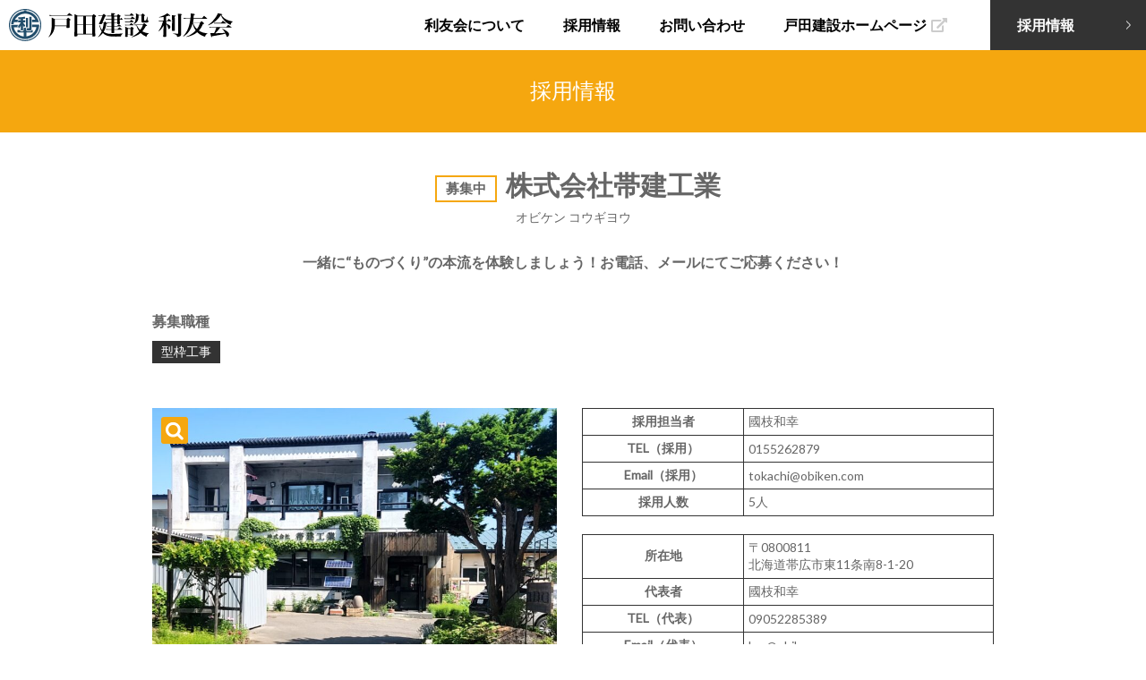

--- FILE ---
content_type: text/html; charset=UTF-8
request_url: https://www.todariyukai.com/member/2678/
body_size: 26383
content:
<!doctype html>
<html>
<head>
<script async src="https://s.yimg.jp/images/listing/tool/cv/ytag.js"></script>
<script>
window.yjDataLayer = window.yjDataLayer || [];
function ytag() { yjDataLayer.push(arguments); }
ytag({"type":"ycl_cookie"});
</script>
<meta charset="UTF-8">
<meta name="viewport" content="width=device-width,initial-scale=1.0,minimum-scale=1.0,maximum-scale=1.0,user-scalable=no">
<!-- Google Tag Manager -->
<script>(function(w,d,s,l,i){w[l]=w[l]||[];w[l].push({'gtm.start':
new Date().getTime(),event:'gtm.js'});var f=d.getElementsByTagName(s)[0],
j=d.createElement(s),dl=l!='dataLayer'?'&l='+l:'';j.async=true;j.src=
'https://www.googletagmanager.com/gtm.js?id='+i+dl;f.parentNode.insertBefore(j,f);
})(window,document,'script','dataLayer','GTM-K2RMSGN');</script>
<!-- End Google Tag Manager -->
    <meta name="keywords" content="株式会社帯建工業,技術,ソリューション,建設,建築,土木,戸田建設,利友会" />
  <meta name="description" content="株式会社帯建工業のページ。戸田建設と共に建物やインフラをつくり上げるパートナー「利友会」。その活動と会員会社の採用情報を発信しています！" />
  <meta property="og:title" content="株式会社帯建工業 – 戸田建設　利友会" />
  <meta property="og:description" content="株式会社帯建工業のページ。戸田建設と共に建物やインフラをつくり上げるパートナー「利友会」。その活動と会員会社の採用情報を発信しています！" />
  <meta property="og:type" content="article" />
  <meta property="og:url" content="https://www.todariyukai.com/member/2678/" />
      
                        <meta property="og:image" content="https://www.todariyukai.com/wpriyuukai/wp-content/uploads/2018/05/33690d56efe2789e04ca5e325c6a4432-1024x692.jpg" />
             
  

    <meta property="og:locale" content="ja_JP" />
      <meta http-equiv="content-language" content="ja">
<link rel="shortcut icon" type="image/png" href="https://www.todariyukai.com/wpriyuukai/wp-content/themes/riyuukai/images/common/icon-32x32.png">
<link rel="shortcut icon" type="image/png" href="https://www.todariyukai.com/wpriyuukai/wp-content/themes/riyuukai/images/common/icon-72x72.png">
<link rel="shortcut icon" type="image/png" href="https://www.todariyukai.com/wpriyuukai/wp-content/themes/riyuukai/images/common/icon-144x144.png">
<link rel="apple-touch-icon" href="https://www.todariyukai.com/wpriyuukai/wp-content/themes/riyuukai/images/common/apple-touch-icon.png" />
<link rel="shortcut icon" type="image/vnd.microsoft.icon" href="https://www.todariyukai.com/wpriyuukai/wp-content/themes/riyuukai/images/favicon.ico">

<script>(function(html){html.className = html.className.replace(/\bno-js\b/,'js')})(document.documentElement);</script>
<title>株式会社帯建工業 &#8211; 戸田建設　利友会</title>
<link rel='dns-prefetch' href='//s.w.org' />
<link rel="alternate" type="application/rss+xml" title="戸田建設　利友会 &raquo; フィード" href="https://www.todariyukai.com/feed/" />
<link rel="alternate" type="application/rss+xml" title="戸田建設　利友会 &raquo; コメントフィード" href="https://www.todariyukai.com/comments/feed/" />
		<script type="text/javascript">
			window._wpemojiSettings = {"baseUrl":"https:\/\/s.w.org\/images\/core\/emoji\/11\/72x72\/","ext":".png","svgUrl":"https:\/\/s.w.org\/images\/core\/emoji\/11\/svg\/","svgExt":".svg","source":{"concatemoji":"https:\/\/www.todariyukai.com\/wpriyuukai\/wp-includes\/js\/wp-emoji-release.min.js?ver=4.9.26"}};
			!function(e,a,t){var n,r,o,i=a.createElement("canvas"),p=i.getContext&&i.getContext("2d");function s(e,t){var a=String.fromCharCode;p.clearRect(0,0,i.width,i.height),p.fillText(a.apply(this,e),0,0);e=i.toDataURL();return p.clearRect(0,0,i.width,i.height),p.fillText(a.apply(this,t),0,0),e===i.toDataURL()}function c(e){var t=a.createElement("script");t.src=e,t.defer=t.type="text/javascript",a.getElementsByTagName("head")[0].appendChild(t)}for(o=Array("flag","emoji"),t.supports={everything:!0,everythingExceptFlag:!0},r=0;r<o.length;r++)t.supports[o[r]]=function(e){if(!p||!p.fillText)return!1;switch(p.textBaseline="top",p.font="600 32px Arial",e){case"flag":return s([55356,56826,55356,56819],[55356,56826,8203,55356,56819])?!1:!s([55356,57332,56128,56423,56128,56418,56128,56421,56128,56430,56128,56423,56128,56447],[55356,57332,8203,56128,56423,8203,56128,56418,8203,56128,56421,8203,56128,56430,8203,56128,56423,8203,56128,56447]);case"emoji":return!s([55358,56760,9792,65039],[55358,56760,8203,9792,65039])}return!1}(o[r]),t.supports.everything=t.supports.everything&&t.supports[o[r]],"flag"!==o[r]&&(t.supports.everythingExceptFlag=t.supports.everythingExceptFlag&&t.supports[o[r]]);t.supports.everythingExceptFlag=t.supports.everythingExceptFlag&&!t.supports.flag,t.DOMReady=!1,t.readyCallback=function(){t.DOMReady=!0},t.supports.everything||(n=function(){t.readyCallback()},a.addEventListener?(a.addEventListener("DOMContentLoaded",n,!1),e.addEventListener("load",n,!1)):(e.attachEvent("onload",n),a.attachEvent("onreadystatechange",function(){"complete"===a.readyState&&t.readyCallback()})),(n=t.source||{}).concatemoji?c(n.concatemoji):n.wpemoji&&n.twemoji&&(c(n.twemoji),c(n.wpemoji)))}(window,document,window._wpemojiSettings);
		</script>
		<style type="text/css">
img.wp-smiley,
img.emoji {
	display: inline !important;
	border: none !important;
	box-shadow: none !important;
	height: 1em !important;
	width: 1em !important;
	margin: 0 .07em !important;
	vertical-align: -0.1em !important;
	background: none !important;
	padding: 0 !important;
}
</style>
<link rel='stylesheet' id='contact-form-7-css'  href='https://www.todariyukai.com/wpriyuukai/wp-content/plugins/contact-form-7/includes/css/styles.css?ver=5.0.2' type='text/css' media='all' />
<link rel='stylesheet' id='contact-form-7-confirm-css'  href='https://www.todariyukai.com/wpriyuukai/wp-content/plugins/contact-form-7-add-confirm/includes/css/styles.css?ver=5.1' type='text/css' media='all' />
<link rel='stylesheet' id='wp-pagenavi-css'  href='https://www.todariyukai.com/wpriyuukai/wp-content/plugins/wp-pagenavi/pagenavi-css.css?ver=2.70' type='text/css' media='all' />
<link rel='stylesheet' id='twentyseventeen-style-css'  href='https://www.todariyukai.com/wpriyuukai/wp-content/themes/riyuukai/style.css?ver=4.9.26' type='text/css' media='all' />
<!--[if lt IE 9]>
<link rel='stylesheet' id='twentyseventeen-ie8-css'  href='https://www.todariyukai.com/wpriyuukai/wp-content/themes/riyuukai/assets/css/ie8.css?ver=1.0' type='text/css' media='all' />
<![endif]-->
<script type='text/javascript' src='https://www.todariyukai.com/wpriyuukai/wp-includes/js/jquery/jquery.js?ver=1.12.4'></script>
<script type='text/javascript' src='https://www.todariyukai.com/wpriyuukai/wp-includes/js/jquery/jquery-migrate.min.js?ver=1.4.1'></script>
<!--[if lt IE 9]>
<script type='text/javascript' src='https://www.todariyukai.com/wpriyuukai/wp-content/themes/riyuukai/assets/js/html5.js?ver=3.7.3'></script>
<![endif]-->
<link rel='https://api.w.org/' href='https://www.todariyukai.com/wp-json/' />
<link rel="EditURI" type="application/rsd+xml" title="RSD" href="https://www.todariyukai.com/wpriyuukai/xmlrpc.php?rsd" />
<link rel="wlwmanifest" type="application/wlwmanifest+xml" href="https://www.todariyukai.com/wpriyuukai/wp-includes/wlwmanifest.xml" /> 
<link rel='prev' title='東光電気工事株式会社中部支社' href='https://www.todariyukai.com/member/2655/' />
<link rel='next' title='株式会社北川組鉄工所' href='https://www.todariyukai.com/member/2690/' />
<meta name="generator" content="WordPress 4.9.26" />
<link rel="canonical" href="https://www.todariyukai.com/member/2678/" />
<link rel='shortlink' href='https://www.todariyukai.com/?p=2678' />
<link rel="alternate" type="application/json+oembed" href="https://www.todariyukai.com/wp-json/oembed/1.0/embed?url=https%3A%2F%2Fwww.todariyukai.com%2Fmember%2F2678%2F" />
<link rel="alternate" type="text/xml+oembed" href="https://www.todariyukai.com/wp-json/oembed/1.0/embed?url=https%3A%2F%2Fwww.todariyukai.com%2Fmember%2F2678%2F&#038;format=xml" />
		<style type="text/css">.recentcomments a{display:inline !important;padding:0 !important;margin:0 !important;}</style>
		<link href="https://fonts.googleapis.com/css?family=Lato" rel="stylesheet">
<link rel="stylesheet" href="https://use.fontawesome.com/releases/v5.0.13/css/all.css" integrity="sha384-DNOHZ68U8hZfKXOrtjWvjxusGo9WQnrNx2sqG0tfsghAvtVlRW3tvkXWZh58N9jp" crossorigin="anonymous">

<link rel="preconnect" href="https://fonts.googleapis.com">
<link rel="preconnect" href="https://fonts.gstatic.com" crossorigin>
<link href="https://fonts.googleapis.com/css2?family=Noto+Sans+JP:wght@500;700&display=swap" rel="stylesheet">

<!--
<link rel="stylesheet" href="https://www.todariyukai.com/wpriyuukai/wp-content/themes/riyuukai/css/notosansmedium.css" type="text/css">
-->
<link rel="stylesheet" href="https://www.todariyukai.com/wpriyuukai/wp-content/themes/riyuukai/css/reset.css" type="text/css">
<link rel="stylesheet" href="https://www.todariyukai.com/wpriyuukai/wp-content/themes/riyuukai/css/swiper.css" type="text/css">
<link rel="stylesheet" href="https://www.todariyukai.com/wpriyuukai/wp-content/themes/riyuukai/css/style.css" type="text/css">
<link rel="stylesheet" href="https://www.todariyukai.com/wpriyuukai/wp-content/themes/riyuukai/css/page.css" type="text/css">
<script type="text/javascript" src="https://www.todariyukai.com/wpriyuukai/wp-content/themes/riyuukai/js/jquery.js"></script>

<script type="text/javascript" src="https://www.todariyukai.com/wpriyuukai/wp-content/themes/riyuukai/js/common.js"></script>
<script type="text/javascript" src="https://www.todariyukai.com/wpriyuukai/wp-content/themes/riyuukai/js/top.js"></script>

<script type="text/javascript" src="https://maps.googleapis.com/maps/api/js?key=AIzaSyBDbMboVE0bTlCrB7oajDb02aOSmzvwOPc&sensor=true&language=ja"></script>
<script type="text/javascript" src="https://www.todariyukai.com/wpriyuukai/wp-content/themes/riyuukai/js/maps.js"></script>
<script type="text/javascript" src="https://www.todariyukai.com/wpriyuukai/wp-content/themes/riyuukai/js/gmap_post.js"></script>
<script type="text/javascript" src="https://www.todariyukai.com/wpriyuukai/wp-content/themes/riyuukai/js/ajax.js"></script>




  
<script>
  //var mapInfos = []
var geocoder = new google.maps.Geocoder();

var lang='ja'

  var img='https://www.todariyukai.com/wpriyuukai/wp-content/themes/riyuukai/images/common/pin.png'
  var mapInfos = [
    // 緯度経度を取得
            
                 
              
    {
    "id":"acv",
    "img":img,
    "text": "戸田建設",
    "link": "",
    "lat": "35.677007314794615",
    "lng": "139.77118083038056"
  },
    ];
  var reS=15; //windw>640以上のmapzoom度  
  var reB=15; //windw<640以上のmapzoom度
  
  var spec= function(){ //map基本情報（maps.jsの関数initialize内で実行）
  mapMinZoom = 1;
  mapMaxZoom = 20;
  initialLocation = new google.maps.LatLng(35.677007314794615, 139.77118083038056);
  }; 
  
  mapA();
  
  

  //single
      $(function(){
    
    
    var geocoder = new google.maps.Geocoder();
    geocoder.geocode(
      {
        'address': '帯広市東11条南8-1-20',
        'language': 'ja'
      },
      function(results, status){
        if(status==google.maps.GeocoderStatus.OK){
          var gmapMarkerImage = {
            url: img,
            scaledSize : new google.maps.Size(22,37),
            origin: new google.maps.Point(0, 0),
            anchor: new google.maps.Point(11,18)
          };
          //getPos=results[0].geometry.location
          var getPosLa=results[0].geometry.location.lat();
          var getPosLn=results[0].geometry.location.lng();
          //alert(getPosLa+'と'+getPosLn)
          googleMap(getPosLa,getPosLn,gmapMarkerImage);
        }
      }
    );
  });
      //map関連ここまで
</script>
<script async>
ytag({
  "type":"yjad_conversion",
  "config":{
    "yahoo_ydn_conv_io": "oo47sMnLVZCb-4VnJQapvQ..",
    "yahoo_ydn_conv_label": "EAQI1QP2MZA7TX2MLVR784293",
    "yahoo_ydn_conv_transaction_id": "",
    "yahoo_ydn_conv_value": "0"
  }
});
</script>
</head>
<body>
<!-- Google Tag Manager (noscript) -->
<noscript><iframe src="https://www.googletagmanager.com/ns.html?id=GTM-K2RMSGN"
height="0" width="0" style="display:none;visibility:hidden"></iframe></noscript>
<!-- End Google Tag Manager (noscript) -->
<header>
<div id="headCon">
  <p id="logo"><a href="https://www.todariyukai.com/"><img src="https://www.todariyukai.com/wpriyuukai/wp-content/themes/riyuukai/images/common/logo.svg" alt="戸田建設　利友会"/></a></p>
  <div id="navBox">
    <nav>
      <ul class="pcD">
        <li class="hovli"><a href="https://www.todariyukai.com/about/">利友会について</a>
          <ul>
            <li><a href="https://www.todariyukai.com/about/greeting">ご挨拶</a></li>
            <li><a href="https://www.todariyukai.com/about/activity">主な活動</a></li>
            <li><a href="https://www.todariyukai.com/about/branch">支部組織</a></li>
            <li><a href="https://www.todariyukai.com/member/">会員会社</a></li>
          </ul>
        </li>
        <li class="hovli"><a href="https://www.todariyukai.com/recruit/">採用情報</a>
          <ul>
            <li><a href="https://www.todariyukai.com/recruit/#job">仕事を知る</a></li>
            <li><a href="https://www.todariyukai.com/recruit/#no1">先輩インタビュー</a></li>
            <li><a href="https://www.todariyukai.com/school">出身校一覧</a></li>
            <!--<li><a href="https://www.todariyukai.com/wpriyuukai/wp-content/themes/riyuukai/leaflet" target="_blank">リーフレットPDF</a></li>-->
            <li><a href="https://www.todariyukai.com/leaflet/">リーフレットPDF</a></li>
          </ul>
        </li>
        <li><a href="https://www.todariyukai.com/contact/">お問い合わせ</a></li>
        <li><a href="http://www.toda.co.jp/" target="_blank">戸田建設ホームページ<i class="fas fa-external-link-alt"></i></a></li>
        <li id="ricruitBtn"><a href="https://www.todariyukai.com/recruit/">採用情報</a></li>
      </ul>
      <div class="spD">
        <ul>
          <li><a href="https://www.todariyukai.com/">HOME</a></li>
        </ul>
        <ul>
          <li><a href="https://www.todariyukai.com/about/">利友会について</a></li>
          <li><a href="https://www.todariyukai.com/about/greeting">ご挨拶</a></li>
          <li><a href="https://www.todariyukai.com/about/activity">主な活動</a></li>
          <li><a href="https://www.todariyukai.com/about/branch">支部組織</a></li>
          <li><a href="https://www.todariyukai.com/member/">会員会社</a></li>
          <li><a href="http://kensetsu-shokunin.jp/index/" target="_blank">建設技能者のためのサイト「建トレ」<i class="fas fa-external-link-alt"></i></a></li>
        </ul>
        <ul>
          <li><a href="https://www.todariyukai.com/recruit/">採用情報</a></li>
          <li data-id="job" class="unk"><a href="https://www.todariyukai.com/recruit/#job">仕事を知る</a></li>
          <li data-id="no1" class="unk rec"><a href="https://www.todariyukai.com/recruit/#no1"><span>先輩インタビュー</span></a></li>
          <li><a href="https://www.todariyukai.com/school">出身校一覧</a></li>
          <li><a href="https://www.todariyukai.com/wpriyuukai/wp-content/themes/riyuukai/images/common/riyukai_recruit.pdf" target="_blank">リーフレットPDF</a></li>
          <!--<li><a href="https://www.todariyukai.com/leaflet/">リーフレットPDF</a></li>-->
        </ul>
        <ul>
          <li><a href="https://www.todariyukai.com/contact/">お問い合わせ</a></li>
        </ul>
        <ul>
          <li><a href="http://www.toda.co.jp/" target="_blank">戸田建設ホームページ<i class="fas fa-external-link-alt"></i></a></li>
        </ul>
      </div>
    </nav>
  </div>
  <p class="menu">
  	<a class="menu-trigger" href="index.html#">
  	<span></span>
    <span></span>
    <span></span>
    </a>
  </p>
</div>
</header>
  
  <div class="mordalsSBG"></div>
          <div id="areaMordal" class="mordalsS rAreaBtn">
              <p class="moClose spD">閉じる<i class="far fa-window-close"></i></p>
              <div class="mordals__input">
              <p class="mordalsS__title"><span>地域を選ぶ</span></p>
                            
                               
                  <div class="areaInptBox">
                  <h3 class="search__Member--areaTitle">
                    <input id="area_1_all" class="oya" type="checkbox" name="areaOya" value="area_1">
                    <label for="area_1_all">北海道</label>
                    <span></span>
                  </h3>
                  
                  <div class="list">
                                                        <p>
                    <input class="areaC area_1" type="checkbox" name="area" value="hokkaido" id="hokkaido">
                    <label for="hokkaido">北海道</label>
                    </p>
                                                        </div>
                  </div>
                               
                  <div class="areaInptBox">
                  <h3 class="search__Member--areaTitle">
                    <input id="area_2_all" class="oya" type="checkbox" name="areaOya" value="area_2">
                    <label for="area_2_all">東北</label>
                    <span></span>
                  </h3>
                  
                  <div class="list">
                                                        <p>
                    <input class="areaC area_2" type="checkbox" name="area" value="aomori" id="aomori">
                    <label for="aomori">青森県</label>
                    </p>
                                                          <p>
                    <input class="areaC area_2" type="checkbox" name="area" value="iwate" id="iwate">
                    <label for="iwate">岩手県</label>
                    </p>
                                                          <p>
                    <input class="areaC area_2" type="checkbox" name="area" value="miyagi" id="miyagi">
                    <label for="miyagi">宮城県</label>
                    </p>
                                                          <p>
                    <input class="areaC area_2" type="checkbox" name="area" value="akita" id="akita">
                    <label for="akita">秋田県</label>
                    </p>
                                                          <p>
                    <input class="areaC area_2" type="checkbox" name="area" value="yamagata" id="yamagata">
                    <label for="yamagata">山形県</label>
                    </p>
                                                          <p>
                    <input class="areaC area_2" type="checkbox" name="area" value="fukushima" id="fukushima">
                    <label for="fukushima">福島県</label>
                    </p>
                                                        </div>
                  </div>
                               
                  <div class="areaInptBox">
                  <h3 class="search__Member--areaTitle">
                    <input id="area_3_all" class="oya" type="checkbox" name="areaOya" value="area_3">
                    <label for="area_3_all">関東</label>
                    <span></span>
                  </h3>
                  
                  <div class="list">
                                                        <p>
                    <input class="areaC area_3" type="checkbox" name="area" value="tokyo" id="tokyo">
                    <label for="tokyo">東京都</label>
                    </p>
                                                          <p>
                    <input class="areaC area_3" type="checkbox" name="area" value="kanagawa" id="kanagawa">
                    <label for="kanagawa">神奈川県</label>
                    </p>
                                                          <p>
                    <input class="areaC area_3" type="checkbox" name="area" value="chiba" id="chiba">
                    <label for="chiba">千葉県</label>
                    </p>
                                                          <p>
                    <input class="areaC area_3" type="checkbox" name="area" value="saitama" id="saitama">
                    <label for="saitama">埼玉県</label>
                    </p>
                                                          <p>
                    <input class="areaC area_3" type="checkbox" name="area" value="ibaraki" id="ibaraki">
                    <label for="ibaraki">茨城県</label>
                    </p>
                                                          <p>
                    <input class="areaC area_3" type="checkbox" name="area" value="tochigi" id="tochigi">
                    <label for="tochigi">栃木県</label>
                    </p>
                                                          <p>
                    <input class="areaC area_3" type="checkbox" name="area" value="gunma" id="gunma">
                    <label for="gunma">群馬県</label>
                    </p>
                                                        </div>
                  </div>
                               
                  <div class="areaInptBox">
                  <h3 class="search__Member--areaTitle">
                    <input id="area_4_all" class="oya" type="checkbox" name="areaOya" value="area_4">
                    <label for="area_4_all">中部</label>
                    <span></span>
                  </h3>
                  
                  <div class="list">
                                                        <p>
                    <input class="areaC area_4" type="checkbox" name="area" value="aichi" id="aichi">
                    <label for="aichi">愛知県</label>
                    </p>
                                                          <p>
                    <input class="areaC area_4" type="checkbox" name="area" value="mie" id="mie">
                    <label for="mie">三重県</label>
                    </p>
                                                          <p>
                    <input class="areaC area_4" type="checkbox" name="area" value="gifu" id="gifu">
                    <label for="gifu">岐阜県</label>
                    </p>
                                                          <p>
                    <input class="areaC area_4" type="checkbox" name="area" value="shizuoka" id="shizuoka">
                    <label for="shizuoka">静岡県</label>
                    </p>
                                                          <p>
                    <input class="areaC area_4" type="checkbox" name="area" value="nagano" id="nagano">
                    <label for="nagano">長野県</label>
                    </p>
                                                        </div>
                  </div>
                               
                  <div class="areaInptBox">
                  <h3 class="search__Member--areaTitle">
                    <input id="area_5_all" class="oya" type="checkbox" name="areaOya" value="area_5">
                    <label for="area_5_all">北陸</label>
                    <span></span>
                  </h3>
                  
                  <div class="list">
                                                        <p>
                    <input class="areaC area_5" type="checkbox" name="area" value="niigata" id="niigata">
                    <label for="niigata">新潟県</label>
                    </p>
                                                          <p>
                    <input class="areaC area_5" type="checkbox" name="area" value="ishikawa" id="ishikawa">
                    <label for="ishikawa">石川県</label>
                    </p>
                                                          <p>
                    <input class="areaC area_5" type="checkbox" name="area" value="toyama" id="toyama">
                    <label for="toyama">富山県</label>
                    </p>
                                                          <p>
                    <input class="areaC area_5" type="checkbox" name="area" value="fukui" id="fukui">
                    <label for="fukui">福井県</label>
                    </p>
                                                        </div>
                  </div>
                               
                  <div class="areaInptBox">
                  <h3 class="search__Member--areaTitle">
                    <input id="area_6_all" class="oya" type="checkbox" name="areaOya" value="area_6">
                    <label for="area_6_all">近畿</label>
                    <span></span>
                  </h3>
                  
                  <div class="list">
                                                        <p>
                    <input class="areaC area_6" type="checkbox" name="area" value="osaka" id="osaka">
                    <label for="osaka">大阪府</label>
                    </p>
                                                          <p>
                    <input class="areaC area_6" type="checkbox" name="area" value="kyoto" id="kyoto">
                    <label for="kyoto">京都府</label>
                    </p>
                                                          <p>
                    <input class="areaC area_6" type="checkbox" name="area" value="hyogo" id="hyogo">
                    <label for="hyogo">兵庫県</label>
                    </p>
                                                          <p>
                    <input class="areaC area_6" type="checkbox" name="area" value="wakayama" id="wakayama">
                    <label for="wakayama">和歌山県</label>
                    </p>
                                                          <p>
                    <input class="areaC area_6" type="checkbox" name="area" value="shiga" id="shiga">
                    <label for="shiga">滋賀県</label>
                    </p>
                                                        </div>
                  </div>
                               
                  <div class="areaInptBox">
                  <h3 class="search__Member--areaTitle">
                    <input id="area_7_all" class="oya" type="checkbox" name="areaOya" value="area_7">
                    <label for="area_7_all">中国</label>
                    <span></span>
                  </h3>
                  
                  <div class="list">
                                                        <p>
                    <input class="areaC area_7" type="checkbox" name="area" value="hiroshima" id="hiroshima">
                    <label for="hiroshima">広島県</label>
                    </p>
                                                          <p>
                    <input class="areaC area_7" type="checkbox" name="area" value="okayama" id="okayama">
                    <label for="okayama">岡山県</label>
                    </p>
                                                          <p>
                    <input class="areaC area_7" type="checkbox" name="area" value="shimane" id="shimane">
                    <label for="shimane">島根県</label>
                    </p>
                                                          <p>
                    <input class="areaC area_7" type="checkbox" name="area" value="tottori" id="tottori">
                    <label for="tottori">鳥取県</label>
                    </p>
                                                          <p>
                    <input class="areaC area_7" type="checkbox" name="area" value="yamaguchi" id="yamaguchi">
                    <label for="yamaguchi">山口県</label>
                    </p>
                                                        </div>
                  </div>
                               
                  <div class="areaInptBox">
                  <h3 class="search__Member--areaTitle">
                    <input id="area_8_all" class="oya" type="checkbox" name="areaOya" value="area_8">
                    <label for="area_8_all">四国</label>
                    <span></span>
                  </h3>
                  
                  <div class="list">
                                                        <p>
                    <input class="areaC area_8" type="checkbox" name="area" value="kagawa" id="kagawa">
                    <label for="kagawa">香川県</label>
                    </p>
                                                          <p>
                    <input class="areaC area_8" type="checkbox" name="area" value="tokushima" id="tokushima">
                    <label for="tokushima">徳島県</label>
                    </p>
                                                          <p>
                    <input class="areaC area_8" type="checkbox" name="area" value="kochi" id="kochi">
                    <label for="kochi">高知県</label>
                    </p>
                                                          <p>
                    <input class="areaC area_8" type="checkbox" name="area" value="ehime" id="ehime">
                    <label for="ehime">愛媛県</label>
                    </p>
                                                        </div>
                  </div>
                               
                  <div class="areaInptBox">
                  <h3 class="search__Member--areaTitle">
                    <input id="area_9_all" class="oya" type="checkbox" name="areaOya" value="area_9">
                    <label for="area_9_all">九州</label>
                    <span></span>
                  </h3>
                  
                  <div class="list">
                                                        <p>
                    <input class="areaC area_9" type="checkbox" name="area" value="fukuoka" id="fukuoka">
                    <label for="fukuoka">福岡県</label>
                    </p>
                                                          <p>
                    <input class="areaC area_9" type="checkbox" name="area" value="saga" id="saga">
                    <label for="saga">佐賀県</label>
                    </p>
                                                          <p>
                    <input class="areaC area_9" type="checkbox" name="area" value="nagasaki" id="nagasaki">
                    <label for="nagasaki">長崎県</label>
                    </p>
                                                          <p>
                    <input class="areaC area_9" type="checkbox" name="area" value="kumamoto" id="kumamoto">
                    <label for="kumamoto">熊本県</label>
                    </p>
                                                          <p>
                    <input class="areaC area_9" type="checkbox" name="area" value="oita" id="oita">
                    <label for="oita">大分県</label>
                    </p>
                                                          <p>
                    <input class="areaC area_9" type="checkbox" name="area" value="miyazaki" id="miyazaki">
                    <label for="miyazaki">宮崎県</label>
                    </p>
                                                          <p>
                    <input class="areaC area_9" type="checkbox" name="area" value="kagoshima" id="kagoshima">
                    <label for="kagoshima">鹿児島県</label>
                    </p>
                                                          <p>
                    <input class="areaC area_9" type="checkbox" name="area" value="okinawa" id="okinawa">
                    <label for="okinawa">沖縄県</label>
                    </p>
                                                        </div>
                  </div>
                            </div>
              <div class="mordals__Btns">
                <p id="mordals__jobBtn"><span>職種を選ぶ</span></p>
                <p class="mordals__submit"><span>選択項目を確定</span></p>
              </div>
              <p class="moClose">閉じる<i class="far fa-window-close"></i></p>
          </div>
          <div id="jobMordal" class="mordalsS rJobBtn">
              
              <div class="mordals__input">
              <p class="mordalsS__title"><span>職種を選ぶ</span></p>
                            
                                                          
                  <div class="areaInptBox">
                    <h3 class="search__Member--areaTitle">
                    <input id="skeleton_all" class="oya" type="checkbox" name="recruitmentOya" value="skeleton">
                    <label for="skeleton_all">躯体</label>
                    <span></span>
                    </h3>
                  
                                    <div class="list">
                                                        <p>
                    <input class="jobC skeleton" type="checkbox" name="recruitment" value="skeleton_1" id="skeleton_1">
                    <label for="skeleton_1">鳶工事</label>
                    </p>
                                      <p>
                    <input class="jobC skeleton" type="checkbox" name="recruitment" value="skeleton_2" id="skeleton_2">
                    <label for="skeleton_2">土工事・コンクリート打設工事</label>
                    </p>
                                      <p>
                    <input class="jobC skeleton" type="checkbox" name="recruitment" value="skeleton_3" id="skeleton_3">
                    <label for="skeleton_3">杭・基礎工事</label>
                    </p>
                                      <p>
                    <input class="jobC skeleton" type="checkbox" name="recruitment" value="skeleton_4" id="skeleton_4">
                    <label for="skeleton_4">山留工事</label>
                    </p>
                                      <p>
                    <input class="jobC skeleton" type="checkbox" name="recruitment" value="skeleton_5" id="skeleton_5">
                    <label for="skeleton_5">測量・墨出し</label>
                    </p>
                                      <p>
                    <input class="jobC skeleton" type="checkbox" name="recruitment" value="skeleton_6" id="skeleton_6">
                    <label for="skeleton_6">型枠工事</label>
                    </p>
                                      <p>
                    <input class="jobC skeleton" type="checkbox" name="recruitment" value="skeleton_7" id="skeleton_7">
                    <label for="skeleton_7">鉄筋工事</label>
                    </p>
                                      <p>
                    <input class="jobC skeleton" type="checkbox" name="recruitment" value="skeleton_8" id="skeleton_8">
                    <label for="skeleton_8">鉄骨工事</label>
                    </p>
                                      <p>
                    <input class="jobC skeleton" type="checkbox" name="recruitment" value="skeleton_11" id="skeleton_11">
                    <label for="skeleton_11">セメント・生コン</label>
                    </p>
                                      <p>
                    <input class="jobC skeleton" type="checkbox" name="recruitment" value="skeleton_10" id="skeleton_10">
                    <label for="skeleton_10">解体・斫り工事</label>
                    </p>
                                      <p>
                    <input class="jobC skeleton" type="checkbox" name="recruitment" value="skeleton_12" id="skeleton_12">
                    <label for="skeleton_12">運送・クレーン</label>
                    </p>
                                      <p>
                    <input class="jobC skeleton" type="checkbox" name="recruitment" value="skeleton_13" id="skeleton_13">
                    <label for="skeleton_13">その他（躯体）</label>
                    </p>
                                    </div>
                  </div>
                                                          
                  <div class="areaInptBox">
                    <h3 class="search__Member--areaTitle">
                    <input id="finish_all" class="oya" type="checkbox" name="recruitmentOya" value="finish">
                    <label for="finish_all">仕上</label>
                    <span></span>
                    </h3>
                  
                                    <div class="list">
                                                        <p>
                    <input class="jobC finish" type="checkbox" name="recruitment" value="finish_1" id="finish_1">
                    <label for="finish_1">組積工事</label>
                    </p>
                                      <p>
                    <input class="jobC finish" type="checkbox" name="recruitment" value="finish_2" id="finish_2">
                    <label for="finish_2">防水工事</label>
                    </p>
                                      <p>
                    <input class="jobC finish" type="checkbox" name="recruitment" value="finish_3" id="finish_3">
                    <label for="finish_3">石工事</label>
                    </p>
                                      <p>
                    <input class="jobC finish" type="checkbox" name="recruitment" value="finish_4" id="finish_4">
                    <label for="finish_4">タイル工事</label>
                    </p>
                                      <p>
                    <input class="jobC finish" type="checkbox" name="recruitment" value="finish_13" id="finish_13">
                    <label for="finish_13">木工事・木製建具工事</label>
                    </p>
                                      <p>
                    <input class="jobC finish" type="checkbox" name="recruitment" value="finish_12" id="finish_12">
                    <label for="finish_12">造作家具工事</label>
                    </p>
                                      <p>
                    <input class="jobC finish" type="checkbox" name="recruitment" value="finish_5" id="finish_5">
                    <label for="finish_5">屋根・板金工事</label>
                    </p>
                                      <p>
                    <input class="jobC finish" type="checkbox" name="recruitment" value="finish_11" id="finish_11">
                    <label for="finish_11">金属工事</label>
                    </p>
                                      <p>
                    <input class="jobC finish" type="checkbox" name="recruitment" value="finish_6" id="finish_6">
                    <label for="finish_6">左官工事</label>
                    </p>
                                      <p>
                    <input class="jobC finish" type="checkbox" name="recruitment" value="finish_7" id="finish_7">
                    <label for="finish_7">金属製建具工事</label>
                    </p>
                                      <p>
                    <input class="jobC finish" type="checkbox" name="recruitment" value="finish_8" id="finish_8">
                    <label for="finish_8">硝子工事</label>
                    </p>
                                      <p>
                    <input class="jobC finish" type="checkbox" name="recruitment" value="finish_9" id="finish_9">
                    <label for="finish_9">塗装工事</label>
                    </p>
                                      <p>
                    <input class="jobC finish" type="checkbox" name="recruitment" value="finish_10" id="finish_10">
                    <label for="finish_10">内装工事</label>
                    </p>
                                      <p>
                    <input class="jobC finish" type="checkbox" name="recruitment" value="finish_15" id="finish_15">
                    <label for="finish_15">住宅機器設備工事</label>
                    </p>
                                      <p>
                    <input class="jobC finish" type="checkbox" name="recruitment" value="finish_16" id="finish_16">
                    <label for="finish_16">外構・造園工事</label>
                    </p>
                                      <p>
                    <input class="jobC finish" type="checkbox" name="recruitment" value="finish_17" id="finish_17">
                    <label for="finish_17">その他（仕上）</label>
                    </p>
                                    </div>
                  </div>
                                                          
                  <div class="areaInptBox">
                    <h3 class="search__Member--areaTitle">
                    <input id="facility_all" class="oya" type="checkbox" name="recruitmentOya" value="facility">
                    <label for="facility_all">設備</label>
                    <span></span>
                    </h3>
                  
                                    <div class="list">
                                                        <p>
                    <input class="jobC facility" type="checkbox" name="recruitment" value="facility_1" id="facility_1">
                    <label for="facility_1">電気設備工事</label>
                    </p>
                                      <p>
                    <input class="jobC facility" type="checkbox" name="recruitment" value="facility_3" id="facility_3">
                    <label for="facility_3">空調設備工事</label>
                    </p>
                                      <p>
                    <input class="jobC facility" type="checkbox" name="recruitment" value="facility_2" id="facility_2">
                    <label for="facility_2">給排水衛生設備工事</label>
                    </p>
                                      <p>
                    <input class="jobC facility" type="checkbox" name="recruitment" value="facility_5" id="facility_5">
                    <label for="facility_5">その他（設備）</label>
                    </p>
                                    </div>
                  </div>
                                                                    <div class="areaInptBox">
                    <h3 class="search__Member--areaTitle">
                    <input class="jobC civil" type="checkbox" name="recruitment" value="civil" id="civil">
                    <label for="civil">土木</label>
                    </h3>
                                    <div class="list">
                                                      </div>
                  </div>
                                                                    <div class="areaInptBox">
                    <h3 class="search__Member--areaTitle">
                    <input class="jobC other" type="checkbox" name="recruitment" value="other" id="other">
                    <label for="other">その他</label>
                    </h3>
                                    <div class="list">
                                                      </div>
                  </div>
                            </div>
              <div class="mordals__Btns">
                <p id="mordals__areaBtn"><span>地域を選ぶ</span></p>
                <p class="mordals__submit"><span>選択項目を確定</span></p>
              </div>
            <p class="moClose">閉じる<i class="far fa-window-close"></i></p>
          </div>

<div id="wrapper" class="page recruit">

  <div id="recruit__Area">
    <div id="pageTitle">
      <h1>採用情報</h1>
    </div>
    <div id="post__Loop">
          <div id="post__Loop--title">
        <h2><span>募集中</span>株式会社帯建工業</h2>
                <p id="kana">オビケン コウギヨウ</p>
                <p class="work__Area--lead">一緒に“ものづくり”の本流を体験しましょう！<br class="spD">お電話、メールにてご応募ください！</p>
      </div>
      <div class="catArea pcD">
        <h3>募集職種</h3>
        <ul>
                                               <li>型枠工事</li>
            
                  
        </ul>
      </div>
      <div id="post__Spec">

                        <div id="seniorsNo1" class="seniorBox--img"> 
          <p class="imgM big"><a class="sMordal swm" href="javascript:;" onclick="slideSwiper1(0);"><img src="https://www.todariyukai.com/wpriyuukai/wp-content/uploads/2018/05/33690d56efe2789e04ca5e325c6a4432-750x507.jpg"/><span class="slideIcon"><svg id="icon-search" viewBox="0 0 30 32" width="100%" height="100%">
    <path class="path1" d="M20.571 14.857q0-3.304-2.348-5.652t-5.652-2.348-5.652 2.348-2.348 5.652 2.348 5.652 5.652 2.348 5.652-2.348 2.348-5.652zM29.714 29.714q0 0.929-0.679 1.607t-1.607 0.679q-0.964 0-1.607-0.679l-6.125-6.107q-3.196 2.214-7.125 2.214-2.554 0-4.884-0.991t-4.018-2.679-2.679-4.018-0.991-4.884 0.991-4.884 2.679-4.018 4.018-2.679 4.884-0.991 4.884 0.991 4.018 2.679 2.679 4.018 0.991 4.884q0 3.929-2.214 7.125l6.125 6.125q0.661 0.661 0.661 1.607z"></path></svg></span></a></p>
          
        </div> 
                
        
        <div class="swiper-container scons seniorsNo1">
          <div class="swiper-wrapper">
                                    <div class="swiper-slide">
              <img src="https://www.todariyukai.com/wpriyuukai/wp-content/uploads/2018/05/33690d56efe2789e04ca5e325c6a4432-750x507.jpg"/>
                          </div>
                                              </div>
          <div class="swiper-button-next no1"></div>
          <div class="swiper-button-prev no1"></div>
        </div>
        
        <div id="specBox">
        <div class="catArea spD">
          <h3>募集職種</h3>
          <ul>        
                        <li>型枠工事</li>
                      </ul>
        </div>
                    <div class="specTable">
            <table cellpadding="0" cellspacing="0" bgcolor="0">
                            <tr>
                <th>採用担当者</th>
                <td>國枝和幸</td>
              </tr>
                                          <tr>
                <th>TEL（採用）</th>
                <td>0155262879</td>
              </tr>
                                          <tr>
                <th>Email（採用）</th>
                <td>tokachi@obiken.com</td>
              </tr>
                                                        <tr>
                <th>採用人数</th>
                <td>5人</td>
              </tr>
                                        </table>
          </div>
                    <div class="specTable">
            <table cellpadding="0" cellspacing="0" bgcolor="0">
                                          <tr>
                <th>所在地</th>
                <td>〒0800811<br>北海道帯広市東11条南8-1-20</td>
              </tr>
                                          <tr>
                <th>代表者</th>
                <td>國枝和幸</td>
              </tr>
                                          <tr>
                <th>TEL（代表）</th>
                <td>09052285389</td>
              </tr>
                                          <tr>
                <th>Email（代表）</th>
                <td>kaz@obiken.com</td>
              </tr>
                                          <tr>
                <th>創業年月</th>
                <td>1971年5月</td>
              </tr>
                                          <tr>
                <th>従業員数</th>
                <td>24名</td>
              </tr>
                                          <tr>
                <th>資本金</th>
                <td>20,000,000円</td>
              </tr>
                                          <tr>
                <th>ホームページ</th>
                <td><a href="https://obiken.com" target="_blank">https://obiken.com</a></td>
              </tr>
                          </table>
          </div>
          
          
        </div>
      </div>
      
      <div id="postMap">
      <div id="map1"></div>
      <p id="gmapBtnPost"><a href="https://maps.google.co.jp/maps?q=帯広市東11条南8-1-20" target="_blank">大きい地図で見る</a></p>
      </div>
      <div class="post__pickArea">
            <p class="post__pick">TEL（採用）</p>
        <p class="post__pick--num"><a href="tel:0155262879">0155262879</a></p>
                  <p class="post__pick">E-mail（採用）</p>
        <p class="post__pick--num"><a href="mailto:tokachi@obiken.com">tokachi@obiken.com</a></p>
            </div>
            <div id="recruit__search--area" class="listArea">
        <h4 class="search__Member--title">地域・職種から探す</h4>
        <div class="recruit__search--Box">
          <div class="recruit__search--BtnArea">
            <p id="rAreaBtn" class="searchBtns"><b></b><span>地域を選ぶ</span></p>
            <p id="rJobBtn" class="searchBtns"><b></b><span>職種を選ぶ</span></p>

          </div>
          <div class="recruit__search--sbtn">
            <a id="submit" href="https://www.todariyukai.com/?s=&recruitment=&area=&catName=recruit&sHit=全て&sort=ASC">地域・職種で<br class="spD"><span class="js--count" data-form-id="form_quick"></span>件<span>から探す</span><svg id="icon-search" viewBox="0 0 30 32" width="100%" height="100%">
    <path class="path1" d="M20.571 14.857q0-3.304-2.348-5.652t-5.652-2.348-5.652 2.348-2.348 5.652 2.348 5.652 5.652 2.348 5.652-2.348 2.348-5.652zM29.714 29.714q0 0.929-0.679 1.607t-1.607 0.679q-0.964 0-1.607-0.679l-6.125-6.107q-3.196 2.214-7.125 2.214-2.554 0-4.884-0.991t-4.018-2.679-2.679-4.018-0.991-4.884 0.991-4.884 2.679-4.018 4.018-2.679 4.884-0.991 4.884 0.991 4.018 2.679 2.679 4.018 0.991 4.884q0 3.929-2.214 7.125l6.125 6.125q0.661 0.661 0.661 1.607z"></path></svg></a>
             <input type="hidden" name="catName" value="recruit"/>
          </div>
        </div>
        <h4 class="search__Member--title">会社名で検索する</h4>

        <form role="search" method="get" class="search-form" action="https://www.todariyukai.com/">
        <div id="search__Member--txt">
          <input type="text" class="field" name="s" id="s" placeholder="例：戸田建設">
          <div class="recruit__search--sbtn">
            <button type="submit" class="search-submit">会社名 <span>で検索</span><svg id="icon-search" viewBox="0 0 30 32" width="100%" height="100%">
    <path class="path1" d="M20.571 14.857q0-3.304-2.348-5.652t-5.652-2.348-5.652 2.348-2.348 5.652 2.348 5.652 5.652 2.348 5.652-2.348 2.348-5.652zM29.714 29.714q0 0.929-0.679 1.607t-1.607 0.679q-0.964 0-1.607-0.679l-6.125-6.107q-3.196 2.214-7.125 2.214-2.554 0-4.884-0.991t-4.018-2.679-2.679-4.018-0.991-4.884 0.991-4.884 2.679-4.018 4.018-2.679 4.884-0.991 4.884 0.991 4.018 2.679 2.679 4.018 0.991 4.884q0 3.929-2.214 7.125l6.125 6.125q0.661 0.661 0.661 1.607z"></path></svg></button>
            </div>
          </div>
        <input type="hidden" name="catName" value="recruit"/>
        <input id="tSubmit" type="hidden" name="sHit" value=""/>
        <input type="hidden" name="sort" value="ASC"/>
        </form>
      </div>
      <div id="recruit__know--area">
        <div class="knowBox">
          <a href="https://www.todariyukai.com/work/">
          <p class="knowBox--img spD"><img src="https://www.todariyukai.com/wpriyuukai/wp-content/themes/riyuukai/images/recruit/img_select1.jpg"/></p>
          <p class="knowBox--title">躯体</p>
          </a>
        </div>
        <div class="knowBox">
          <a href="https://www.todariyukai.com/work/siage-gaibu/">
          <p class="knowBox--img spD"><img src="https://www.todariyukai.com/wpriyuukai/wp-content/themes/riyuukai/images/recruit/img_select2.jpg"/></p>
          <p class="knowBox--title">仕上</p>
          </a>
        </div>
        <div class="knowBox">
          <a href="https://www.todariyukai.com/work/setsubi/">
          <p class="knowBox--img spD"><img src="https://www.todariyukai.com/wpriyuukai/wp-content/themes/riyuukai/images/recruit/img_select3.jpg"/></p>
          <p class="knowBox--title">設備</p>
          </a>
        </div>
        <div class="knowBox">
          <a href="https://www.todariyukai.com/work/doboku/">
          <p class="knowBox--img spD"><img src="https://www.todariyukai.com/wpriyuukai/wp-content/themes/riyuukai/images/recruit/img_select4.jpg"/></p>
          <p class="knowBox--title">土木</p>
          </a>
        </div>
      </div>
    </div>
  </div>
    <div id="contents__btn">
    <ul>
      <li><a href="https://www.todariyukai.com/member/"><p><img src="https://www.todariyukai.com/wpriyuukai/wp-content/themes/riyuukai/images/common/g1.jpg" alt="会員会社"/></p><div>会員会社</div></a></li>
      <li><a href="https://www.todariyukai.com/school/"><p><img src="https://www.todariyukai.com/wpriyuukai/wp-content/themes/riyuukai/images/common/g2.jpg" alt="出身校一覧"/></p><div>出身校一覧</div></a></li>
      
      <li><a href="https://www.todariyukai.com/leaflet/"><p><img src="https://www.todariyukai.com/wpriyuukai/wp-content/themes/riyuukai/images/common/g3.jpg" alt="リーフレット"/></p><div>リーフレット<span>PDF<i class="far fa-file-pdf"></i></span></div></a></li>
    </ul>
  </div>
  <div id="company__Area">
    <p id="company__btn"><a href="https://www.todariyukai.com/contact/">お問い合わせ</a></p>
    <div id="company__Area--spec">
      <div class="company__Area--box">
        <h3>全国利友会合同事務局</h3>
        <p>〒104-0031<br>東京都中央区京橋2-7-5<br>京二小林ビル2階<br>tel. 03-3561-5332<br>fax. 03-3561-5358</p>
        <div id="company__Area--img">
          <!--<p><img src="https://www.todariyukai.com/wpriyuukai/wp-content/themes/riyuukai/images/common/img_spec1.jpg"/></p>-->
          <!--<p><img src="https://www.todariyukai.com/wpriyuukai/wp-content/themes/riyuukai/images/common/img_spec2.jpg"/></p>-->
        </div>
      </div>
      <div class="company__Area--box">
        <div id="map">
        </div>
        <p id="gmapBtn"><a href="https://maps.app.goo.gl/pfsDUDjuLQvWrU1z8" target="_blank">大きい地図で見る</a></p>
      </div>
    </div>
  </div>
  
</div>
<footer>
  <div id="footer__Area">
    <div class="footer__Area--con">
      <p class="topCat"><a href="https://www.todariyukai.com/">HOME</a></p>
    </div>
    <div class="footer__Area--con">
      <p class="topCat"><a href="https://www.todariyukai.com/about/">利友会について</a></p>
      <ul>
        <li><a href="https://www.todariyukai.com/about/greeting">ご挨拶</a></li>
        <li><a href="https://www.todariyukai.com/about/activity">主な活動</a></li>
        <li><a href="https://www.todariyukai.com/about/branch">支部組織</a></li>
        <li><a href="https://www.todariyukai.com/member/">会員会社</a></li>
        <li><a href="http://kensetsu-shokunin.jp/index/" target="_blank">建設技能者のためのサイト「建トレ」<i class="fas fa-external-link-alt"></i></a></li>
      </ul>
    </div>
    <div class="footer__Area--con">
      <p class="topCat"><a href="https://www.todariyukai.com/recruit/">採用情報</a></p>
      <ul>
        <li><a href="https://www.todariyukai.com/recruit/#job">仕事を知る</a></li>
        <li><a href="https://www.todariyukai.com/recruit/#no1">先輩インタビュー</a></li>
        <li><a href="https://www.todariyukai.com/school">出身校一覧</a></li>
        <!--<li><a href="https://www.todariyukai.com/wpriyuukai/wp-content/themes/riyuukai/images/common/riyukai_recruit.pdf" target="_blank">リーフレットPDF</a></li>-->
        <li><a href="https://www.todariyukai.com/leaflet/">リーフレットPDF</a></li>
      </ul>
    </div>
    <div class="footer__Area--con">
      <p class="topCat"><a href="https://www.todariyukai.com/contact/">お問い合わせ</a></p>
      <ul>
        <li><a href="https://www.todariyukai.com/news/">お知らせ</a></li>
      </ul>
    </div>
    <div class="footer__Area--con">
      <p class="topCat"><a href="http://www.toda.co.jp/" target="_blank">戸田建設ホームページ<i class="fas fa-external-link-alt"></i></a></p>
      <p class="topCat"><a href="http://toda-mirai.or.jp/" target="_blank">戸田みらい基金ホームページ<i class="fas fa-external-link-alt"></i></a></p>
    </div>
  </div>
  <div id="footer__area--bottom">
    <p id="fLogo"><img src="https://www.todariyukai.com/wpriyuukai/wp-content/themes/riyuukai/images/common/footer_logo.svg" alt="利友会"/></p>
    <p class="links"><a href="https://www.todariyukai.com/privacy/">プライバシーポリシーについて</a></p>
  </div>
  <p id="copy">© 全国利友会合同事務局</p>
</footer>
<div id="singleMordal">
  <div id="singleMordalCon"></div>
  <p class="moClose">閉じる<i class="far fa-window-close"></i></p>
</div>
<script src="https://cdnjs.cloudflare.com/ajax/libs/Swiper/4.0.5/js/swiper.min.js"></script>
<script>
  $('.sMordal').on('click',function(){
    //alert('aa')
    swiper1.update();
  })

  function slideSwiper1(index) {
      //swiper1.update();
      //swiper1.slideToLoop(index)
      swiper1.slideTo(index);


     //swiper1.slideToLoop(index)
  }

    /*
    var swiper = new Swiper('.swiper-container', {
      centeredSlides: true,
      loop:true,
      spaceBetween: 0,
      autoHeight: true, //enable auto height
      pagination: {
        el: '.swiper-pagination',
        clickable: true,
      },
      navigation: {
        nextEl: '.swiper-button-next',
        prevEl: '.swiper-button-prev',
      },
    });
    */
    
    var swiper1; //グローバル変数

    //Swiper生成
    swiper1 = new Swiper('.swiper-container.seniorsNo1', {
        centeredSlides: true,
        //loop: true,
        autoHeight: true, //enable auto height
        spaceBetween: 0,
        navigation: {
          nextEl: '.swiper-button-next.no1',
          prevEl: '.swiper-button-prev.no1',
        }
    });


</script>
<script type='text/javascript'>
/* <![CDATA[ */
var wpcf7 = {"apiSettings":{"root":"https:\/\/www.todariyukai.com\/wp-json\/contact-form-7\/v1","namespace":"contact-form-7\/v1"},"recaptcha":{"messages":{"empty":"\u3042\u306a\u305f\u304c\u30ed\u30dc\u30c3\u30c8\u3067\u306f\u306a\u3044\u3053\u3068\u3092\u8a3c\u660e\u3057\u3066\u304f\u3060\u3055\u3044\u3002"}}};
/* ]]> */
</script>
<script type='text/javascript' src='https://www.todariyukai.com/wpriyuukai/wp-content/plugins/contact-form-7/includes/js/scripts.js?ver=5.0.2'></script>
<script type='text/javascript' src='https://www.todariyukai.com/wpriyuukai/wp-includes/js/jquery/jquery.form.min.js?ver=4.2.1'></script>
<script type='text/javascript' src='https://www.todariyukai.com/wpriyuukai/wp-content/plugins/contact-form-7-add-confirm/includes/js/scripts.js?ver=5.1'></script>
<script type='text/javascript'>
/* <![CDATA[ */
var twentyseventeenScreenReaderText = {"quote":"<svg class=\"icon icon-quote-right\" aria-hidden=\"true\" role=\"img\"> <use href=\"#icon-quote-right\" xlink:href=\"#icon-quote-right\"><\/use> <\/svg>"};
/* ]]> */
</script>
<script type='text/javascript' src='https://www.todariyukai.com/wpriyuukai/wp-content/themes/riyuukai/assets/js/skip-link-focus-fix.js?ver=1.0'></script>
<script type='text/javascript' src='https://www.todariyukai.com/wpriyuukai/wp-content/themes/riyuukai/assets/js/global.js?ver=1.0'></script>
<script type='text/javascript' src='https://www.todariyukai.com/wpriyuukai/wp-includes/js/wp-embed.min.js?ver=4.9.26'></script>
<svg style="position: absolute; width: 0; height: 0; overflow: hidden;" version="1.1" xmlns="http://www.w3.org/2000/svg" xmlns:xlink="http://www.w3.org/1999/xlink">
<defs>
<symbol id="icon-behance" viewBox="0 0 37 32">
<path class="path1" d="M33 6.054h-9.125v2.214h9.125v-2.214zM28.5 13.661q-1.607 0-2.607 0.938t-1.107 2.545h7.286q-0.321-3.482-3.571-3.482zM28.786 24.107q1.125 0 2.179-0.571t1.357-1.554h3.946q-1.786 5.482-7.625 5.482-3.821 0-6.080-2.357t-2.259-6.196q0-3.714 2.33-6.17t6.009-2.455q2.464 0 4.295 1.214t2.732 3.196 0.902 4.429q0 0.304-0.036 0.839h-11.75q0 1.982 1.027 3.063t2.973 1.080zM4.946 23.214h5.286q3.661 0 3.661-2.982 0-3.214-3.554-3.214h-5.393v6.196zM4.946 13.625h5.018q1.393 0 2.205-0.652t0.813-2.027q0-2.571-3.393-2.571h-4.643v5.25zM0 4.536h10.607q1.554 0 2.768 0.25t2.259 0.848 1.607 1.723 0.563 2.75q0 3.232-3.071 4.696 2.036 0.571 3.071 2.054t1.036 3.643q0 1.339-0.438 2.438t-1.179 1.848-1.759 1.268-2.161 0.75-2.393 0.232h-10.911v-22.5z"></path>
</symbol>
<symbol id="icon-deviantart" viewBox="0 0 18 32">
<path class="path1" d="M18.286 5.411l-5.411 10.393 0.429 0.554h4.982v7.411h-9.054l-0.786 0.536-2.536 4.875-0.536 0.536h-5.375v-5.411l5.411-10.411-0.429-0.536h-4.982v-7.411h9.054l0.786-0.536 2.536-4.875 0.536-0.536h5.375v5.411z"></path>
</symbol>
<symbol id="icon-medium" viewBox="0 0 32 32">
<path class="path1" d="M10.661 7.518v20.946q0 0.446-0.223 0.759t-0.652 0.313q-0.304 0-0.589-0.143l-8.304-4.161q-0.375-0.179-0.634-0.598t-0.259-0.83v-20.357q0-0.357 0.179-0.607t0.518-0.25q0.25 0 0.786 0.268l9.125 4.571q0.054 0.054 0.054 0.089zM11.804 9.321l9.536 15.464-9.536-4.75v-10.714zM32 9.643v18.821q0 0.446-0.25 0.723t-0.679 0.277-0.839-0.232l-7.875-3.929zM31.946 7.5q0 0.054-4.58 7.491t-5.366 8.705l-6.964-11.321 5.786-9.411q0.304-0.5 0.929-0.5 0.25 0 0.464 0.107l9.661 4.821q0.071 0.036 0.071 0.107z"></path>
</symbol>
<symbol id="icon-slideshare" viewBox="0 0 32 32">
<path class="path1" d="M15.589 13.214q0 1.482-1.134 2.545t-2.723 1.063-2.723-1.063-1.134-2.545q0-1.5 1.134-2.554t2.723-1.054 2.723 1.054 1.134 2.554zM24.554 13.214q0 1.482-1.125 2.545t-2.732 1.063q-1.589 0-2.723-1.063t-1.134-2.545q0-1.5 1.134-2.554t2.723-1.054q1.607 0 2.732 1.054t1.125 2.554zM28.571 16.429v-11.911q0-1.554-0.571-2.205t-1.982-0.652h-19.857q-1.482 0-2.009 0.607t-0.527 2.25v12.018q0.768 0.411 1.58 0.714t1.446 0.5 1.446 0.33 1.268 0.196 1.25 0.071 1.045 0.009 1.009-0.036 0.795-0.036q1.214-0.018 1.696 0.482 0.107 0.107 0.179 0.161 0.464 0.446 1.089 0.911 0.125-1.625 2.107-1.554 0.089 0 0.652 0.027t0.768 0.036 0.813 0.018 0.946-0.018 0.973-0.080 1.089-0.152 1.107-0.241 1.196-0.348 1.205-0.482 1.286-0.616zM31.482 16.339q-2.161 2.661-6.643 4.5 1.5 5.089-0.411 8.304-1.179 2.018-3.268 2.643-1.857 0.571-3.25-0.268-1.536-0.911-1.464-2.929l-0.018-5.821v-0.018q-0.143-0.036-0.438-0.107t-0.42-0.089l-0.018 6.036q0.071 2.036-1.482 2.929-1.411 0.839-3.268 0.268-2.089-0.643-3.25-2.679-1.875-3.214-0.393-8.268-4.482-1.839-6.643-4.5-0.446-0.661-0.071-1.125t1.071 0.018q0.054 0.036 0.196 0.125t0.196 0.143v-12.393q0-1.286 0.839-2.196t2.036-0.911h22.446q1.196 0 2.036 0.911t0.839 2.196v12.393l0.375-0.268q0.696-0.482 1.071-0.018t-0.071 1.125z"></path>
</symbol>
<symbol id="icon-snapchat-ghost" viewBox="0 0 30 32">
<path class="path1" d="M15.143 2.286q2.393-0.018 4.295 1.223t2.92 3.438q0.482 1.036 0.482 3.196 0 0.839-0.161 3.411 0.25 0.125 0.5 0.125 0.321 0 0.911-0.241t0.911-0.241q0.518 0 1 0.321t0.482 0.821q0 0.571-0.563 0.964t-1.232 0.563-1.232 0.518-0.563 0.848q0 0.268 0.214 0.768 0.661 1.464 1.83 2.679t2.58 1.804q0.5 0.214 1.429 0.411 0.5 0.107 0.5 0.625 0 1.25-3.911 1.839-0.125 0.196-0.196 0.696t-0.25 0.83-0.589 0.33q-0.357 0-1.107-0.116t-1.143-0.116q-0.661 0-1.107 0.089-0.571 0.089-1.125 0.402t-1.036 0.679-1.036 0.723-1.357 0.598-1.768 0.241q-0.929 0-1.723-0.241t-1.339-0.598-1.027-0.723-1.036-0.679-1.107-0.402q-0.464-0.089-1.125-0.089-0.429 0-1.17 0.134t-1.045 0.134q-0.446 0-0.625-0.33t-0.25-0.848-0.196-0.714q-3.911-0.589-3.911-1.839 0-0.518 0.5-0.625 0.929-0.196 1.429-0.411 1.393-0.571 2.58-1.804t1.83-2.679q0.214-0.5 0.214-0.768 0-0.5-0.563-0.848t-1.241-0.527-1.241-0.563-0.563-0.938q0-0.482 0.464-0.813t0.982-0.33q0.268 0 0.857 0.232t0.946 0.232q0.321 0 0.571-0.125-0.161-2.536-0.161-3.393 0-2.179 0.482-3.214 1.143-2.446 3.071-3.536t4.714-1.125z"></path>
</symbol>
<symbol id="icon-yelp" viewBox="0 0 27 32">
<path class="path1" d="M13.804 23.554v2.268q-0.018 5.214-0.107 5.446-0.214 0.571-0.911 0.714-0.964 0.161-3.241-0.679t-2.902-1.589q-0.232-0.268-0.304-0.643-0.018-0.214 0.071-0.464 0.071-0.179 0.607-0.839t3.232-3.857q0.018 0 1.071-1.25 0.268-0.339 0.705-0.438t0.884 0.063q0.429 0.179 0.67 0.518t0.223 0.75zM11.143 19.071q-0.054 0.982-0.929 1.25l-2.143 0.696q-4.911 1.571-5.214 1.571-0.625-0.036-0.964-0.643-0.214-0.446-0.304-1.339-0.143-1.357 0.018-2.973t0.536-2.223 1-0.571q0.232 0 3.607 1.375 1.25 0.518 2.054 0.839l1.5 0.607q0.411 0.161 0.634 0.545t0.205 0.866zM25.893 24.375q-0.125 0.964-1.634 2.875t-2.42 2.268q-0.661 0.25-1.125-0.125-0.25-0.179-3.286-5.125l-0.839-1.375q-0.25-0.375-0.205-0.821t0.348-0.821q0.625-0.768 1.482-0.464 0.018 0.018 2.125 0.714 3.625 1.179 4.321 1.42t0.839 0.366q0.5 0.393 0.393 1.089zM13.893 13.089q0.089 1.821-0.964 2.179-1.036 0.304-2.036-1.268l-6.75-10.679q-0.143-0.625 0.339-1.107 0.732-0.768 3.705-1.598t4.009-0.563q0.714 0.179 0.875 0.804 0.054 0.321 0.393 5.455t0.429 6.777zM25.714 15.018q0.054 0.696-0.464 1.054-0.268 0.179-5.875 1.536-1.196 0.268-1.625 0.411l0.018-0.036q-0.411 0.107-0.821-0.071t-0.661-0.571q-0.536-0.839 0-1.554 0.018-0.018 1.339-1.821 2.232-3.054 2.679-3.643t0.607-0.696q0.5-0.339 1.161-0.036 0.857 0.411 2.196 2.384t1.446 2.991v0.054z"></path>
</symbol>
<symbol id="icon-vine" viewBox="0 0 27 32">
<path class="path1" d="M26.732 14.768v3.536q-1.804 0.411-3.536 0.411-1.161 2.429-2.955 4.839t-3.241 3.848-2.286 1.902q-1.429 0.804-2.893-0.054-0.5-0.304-1.080-0.777t-1.518-1.491-1.83-2.295-1.92-3.286-1.884-4.357-1.634-5.616-1.259-6.964h5.054q0.464 3.893 1.25 7.116t1.866 5.661 2.17 4.205 2.5 3.482q3.018-3.018 5.125-7.25-2.536-1.286-3.982-3.929t-1.446-5.946q0-3.429 1.857-5.616t5.071-2.188q3.179 0 4.875 1.884t1.696 5.313q0 2.839-1.036 5.107-0.125 0.018-0.348 0.054t-0.821 0.036-1.125-0.107-1.107-0.455-0.902-0.92q0.554-1.839 0.554-3.286 0-1.554-0.518-2.357t-1.411-0.804q-0.946 0-1.518 0.884t-0.571 2.509q0 3.321 1.875 5.241t4.768 1.92q1.107 0 2.161-0.25z"></path>
</symbol>
<symbol id="icon-vk" viewBox="0 0 35 32">
<path class="path1" d="M34.232 9.286q0.411 1.143-2.679 5.25-0.429 0.571-1.161 1.518-1.393 1.786-1.607 2.339-0.304 0.732 0.25 1.446 0.304 0.375 1.446 1.464h0.018l0.071 0.071q2.518 2.339 3.411 3.946 0.054 0.089 0.116 0.223t0.125 0.473-0.009 0.607-0.446 0.491-1.054 0.223l-4.571 0.071q-0.429 0.089-1-0.089t-0.929-0.393l-0.357-0.214q-0.536-0.375-1.25-1.143t-1.223-1.384-1.089-1.036-1.009-0.277q-0.054 0.018-0.143 0.063t-0.304 0.259-0.384 0.527-0.304 0.929-0.116 1.384q0 0.268-0.063 0.491t-0.134 0.33l-0.071 0.089q-0.321 0.339-0.946 0.393h-2.054q-1.268 0.071-2.607-0.295t-2.348-0.946-1.839-1.179-1.259-1.027l-0.446-0.429q-0.179-0.179-0.491-0.536t-1.277-1.625-1.893-2.696-2.188-3.768-2.33-4.857q-0.107-0.286-0.107-0.482t0.054-0.286l0.071-0.107q0.268-0.339 1.018-0.339l4.893-0.036q0.214 0.036 0.411 0.116t0.286 0.152l0.089 0.054q0.286 0.196 0.429 0.571 0.357 0.893 0.821 1.848t0.732 1.455l0.286 0.518q0.518 1.071 1 1.857t0.866 1.223 0.741 0.688 0.607 0.25 0.482-0.089q0.036-0.018 0.089-0.089t0.214-0.393 0.241-0.839 0.17-1.446 0-2.232q-0.036-0.714-0.161-1.304t-0.25-0.821l-0.107-0.214q-0.446-0.607-1.518-0.768-0.232-0.036 0.089-0.429 0.304-0.339 0.679-0.536 0.946-0.464 4.268-0.429 1.464 0.018 2.411 0.232 0.357 0.089 0.598 0.241t0.366 0.429 0.188 0.571 0.063 0.813-0.018 0.982-0.045 1.259-0.027 1.473q0 0.196-0.018 0.75t-0.009 0.857 0.063 0.723 0.205 0.696 0.402 0.438q0.143 0.036 0.304 0.071t0.464-0.196 0.679-0.616 0.929-1.196 1.214-1.92q1.071-1.857 1.911-4.018 0.071-0.179 0.179-0.313t0.196-0.188l0.071-0.054 0.089-0.045t0.232-0.054 0.357-0.009l5.143-0.036q0.696-0.089 1.143 0.045t0.554 0.295z"></path>
</symbol>
<symbol id="icon-search" viewBox="0 0 30 32">
<path class="path1" d="M20.571 14.857q0-3.304-2.348-5.652t-5.652-2.348-5.652 2.348-2.348 5.652 2.348 5.652 5.652 2.348 5.652-2.348 2.348-5.652zM29.714 29.714q0 0.929-0.679 1.607t-1.607 0.679q-0.964 0-1.607-0.679l-6.125-6.107q-3.196 2.214-7.125 2.214-2.554 0-4.884-0.991t-4.018-2.679-2.679-4.018-0.991-4.884 0.991-4.884 2.679-4.018 4.018-2.679 4.884-0.991 4.884 0.991 4.018 2.679 2.679 4.018 0.991 4.884q0 3.929-2.214 7.125l6.125 6.125q0.661 0.661 0.661 1.607z"></path>
</symbol>
<symbol id="icon-envelope-o" viewBox="0 0 32 32">
<path class="path1" d="M29.714 26.857v-13.714q-0.571 0.643-1.232 1.179-4.786 3.679-7.607 6.036-0.911 0.768-1.482 1.196t-1.545 0.866-1.83 0.438h-0.036q-0.857 0-1.83-0.438t-1.545-0.866-1.482-1.196q-2.821-2.357-7.607-6.036-0.661-0.536-1.232-1.179v13.714q0 0.232 0.17 0.402t0.402 0.17h26.286q0.232 0 0.402-0.17t0.17-0.402zM29.714 8.089v-0.438t-0.009-0.232-0.054-0.223-0.098-0.161-0.161-0.134-0.25-0.045h-26.286q-0.232 0-0.402 0.17t-0.17 0.402q0 3 2.625 5.071 3.446 2.714 7.161 5.661 0.107 0.089 0.625 0.527t0.821 0.67 0.795 0.563 0.902 0.491 0.768 0.161h0.036q0.357 0 0.768-0.161t0.902-0.491 0.795-0.563 0.821-0.67 0.625-0.527q3.714-2.946 7.161-5.661 0.964-0.768 1.795-2.063t0.83-2.348zM32 7.429v19.429q0 1.179-0.839 2.018t-2.018 0.839h-26.286q-1.179 0-2.018-0.839t-0.839-2.018v-19.429q0-1.179 0.839-2.018t2.018-0.839h26.286q1.179 0 2.018 0.839t0.839 2.018z"></path>
</symbol>
<symbol id="icon-close" viewBox="0 0 25 32">
<path class="path1" d="M23.179 23.607q0 0.714-0.5 1.214l-2.429 2.429q-0.5 0.5-1.214 0.5t-1.214-0.5l-5.25-5.25-5.25 5.25q-0.5 0.5-1.214 0.5t-1.214-0.5l-2.429-2.429q-0.5-0.5-0.5-1.214t0.5-1.214l5.25-5.25-5.25-5.25q-0.5-0.5-0.5-1.214t0.5-1.214l2.429-2.429q0.5-0.5 1.214-0.5t1.214 0.5l5.25 5.25 5.25-5.25q0.5-0.5 1.214-0.5t1.214 0.5l2.429 2.429q0.5 0.5 0.5 1.214t-0.5 1.214l-5.25 5.25 5.25 5.25q0.5 0.5 0.5 1.214z"></path>
</symbol>
<symbol id="icon-angle-down" viewBox="0 0 21 32">
<path class="path1" d="M19.196 13.143q0 0.232-0.179 0.411l-8.321 8.321q-0.179 0.179-0.411 0.179t-0.411-0.179l-8.321-8.321q-0.179-0.179-0.179-0.411t0.179-0.411l0.893-0.893q0.179-0.179 0.411-0.179t0.411 0.179l7.018 7.018 7.018-7.018q0.179-0.179 0.411-0.179t0.411 0.179l0.893 0.893q0.179 0.179 0.179 0.411z"></path>
</symbol>
<symbol id="icon-folder-open" viewBox="0 0 34 32">
<path class="path1" d="M33.554 17q0 0.554-0.554 1.179l-6 7.071q-0.768 0.911-2.152 1.545t-2.563 0.634h-19.429q-0.607 0-1.080-0.232t-0.473-0.768q0-0.554 0.554-1.179l6-7.071q0.768-0.911 2.152-1.545t2.563-0.634h19.429q0.607 0 1.080 0.232t0.473 0.768zM27.429 10.857v2.857h-14.857q-1.679 0-3.518 0.848t-2.929 2.134l-6.107 7.179q0-0.071-0.009-0.223t-0.009-0.223v-17.143q0-1.643 1.179-2.821t2.821-1.179h5.714q1.643 0 2.821 1.179t1.179 2.821v0.571h9.714q1.643 0 2.821 1.179t1.179 2.821z"></path>
</symbol>
<symbol id="icon-twitter" viewBox="0 0 30 32">
<path class="path1" d="M28.929 7.286q-1.196 1.75-2.893 2.982 0.018 0.25 0.018 0.75 0 2.321-0.679 4.634t-2.063 4.437-3.295 3.759-4.607 2.607-5.768 0.973q-4.839 0-8.857-2.589 0.625 0.071 1.393 0.071 4.018 0 7.161-2.464-1.875-0.036-3.357-1.152t-2.036-2.848q0.589 0.089 1.089 0.089 0.768 0 1.518-0.196-2-0.411-3.313-1.991t-1.313-3.67v-0.071q1.214 0.679 2.607 0.732-1.179-0.786-1.875-2.054t-0.696-2.75q0-1.571 0.786-2.911 2.161 2.661 5.259 4.259t6.634 1.777q-0.143-0.679-0.143-1.321 0-2.393 1.688-4.080t4.080-1.688q2.5 0 4.214 1.821 1.946-0.375 3.661-1.393-0.661 2.054-2.536 3.179 1.661-0.179 3.321-0.893z"></path>
</symbol>
<symbol id="icon-facebook" viewBox="0 0 19 32">
<path class="path1" d="M17.125 0.214v4.714h-2.804q-1.536 0-2.071 0.643t-0.536 1.929v3.375h5.232l-0.696 5.286h-4.536v13.554h-5.464v-13.554h-4.554v-5.286h4.554v-3.893q0-3.321 1.857-5.152t4.946-1.83q2.625 0 4.071 0.214z"></path>
</symbol>
<symbol id="icon-github" viewBox="0 0 27 32">
<path class="path1" d="M13.714 2.286q3.732 0 6.884 1.839t4.991 4.991 1.839 6.884q0 4.482-2.616 8.063t-6.759 4.955q-0.482 0.089-0.714-0.125t-0.232-0.536q0-0.054 0.009-1.366t0.009-2.402q0-1.732-0.929-2.536 1.018-0.107 1.83-0.321t1.679-0.696 1.446-1.188 0.946-1.875 0.366-2.688q0-2.125-1.411-3.679 0.661-1.625-0.143-3.643-0.5-0.161-1.446 0.196t-1.643 0.786l-0.679 0.429q-1.661-0.464-3.429-0.464t-3.429 0.464q-0.286-0.196-0.759-0.482t-1.491-0.688-1.518-0.241q-0.804 2.018-0.143 3.643-1.411 1.554-1.411 3.679 0 1.518 0.366 2.679t0.938 1.875 1.438 1.196 1.679 0.696 1.83 0.321q-0.696 0.643-0.875 1.839-0.375 0.179-0.804 0.268t-1.018 0.089-1.17-0.384-0.991-1.116q-0.339-0.571-0.866-0.929t-0.884-0.429l-0.357-0.054q-0.375 0-0.518 0.080t-0.089 0.205 0.161 0.25 0.232 0.214l0.125 0.089q0.393 0.179 0.777 0.679t0.563 0.911l0.179 0.411q0.232 0.679 0.786 1.098t1.196 0.536 1.241 0.125 0.991-0.063l0.411-0.071q0 0.679 0.009 1.58t0.009 0.973q0 0.321-0.232 0.536t-0.714 0.125q-4.143-1.375-6.759-4.955t-2.616-8.063q0-3.732 1.839-6.884t4.991-4.991 6.884-1.839zM5.196 21.982q0.054-0.125-0.125-0.214-0.179-0.054-0.232 0.036-0.054 0.125 0.125 0.214 0.161 0.107 0.232-0.036zM5.75 22.589q0.125-0.089-0.036-0.286-0.179-0.161-0.286-0.054-0.125 0.089 0.036 0.286 0.179 0.179 0.286 0.054zM6.286 23.393q0.161-0.125 0-0.339-0.143-0.232-0.304-0.107-0.161 0.089 0 0.321t0.304 0.125zM7.036 24.143q0.143-0.143-0.071-0.339-0.214-0.214-0.357-0.054-0.161 0.143 0.071 0.339 0.214 0.214 0.357 0.054zM8.054 24.589q0.054-0.196-0.232-0.286-0.268-0.071-0.339 0.125t0.232 0.268q0.268 0.107 0.339-0.107zM9.179 24.679q0-0.232-0.304-0.196-0.286 0-0.286 0.196 0 0.232 0.304 0.196 0.286 0 0.286-0.196zM10.214 24.5q-0.036-0.196-0.321-0.161-0.286 0.054-0.25 0.268t0.321 0.143 0.25-0.25z"></path>
</symbol>
<symbol id="icon-bars" viewBox="0 0 27 32">
<path class="path1" d="M27.429 24v2.286q0 0.464-0.339 0.804t-0.804 0.339h-25.143q-0.464 0-0.804-0.339t-0.339-0.804v-2.286q0-0.464 0.339-0.804t0.804-0.339h25.143q0.464 0 0.804 0.339t0.339 0.804zM27.429 14.857v2.286q0 0.464-0.339 0.804t-0.804 0.339h-25.143q-0.464 0-0.804-0.339t-0.339-0.804v-2.286q0-0.464 0.339-0.804t0.804-0.339h25.143q0.464 0 0.804 0.339t0.339 0.804zM27.429 5.714v2.286q0 0.464-0.339 0.804t-0.804 0.339h-25.143q-0.464 0-0.804-0.339t-0.339-0.804v-2.286q0-0.464 0.339-0.804t0.804-0.339h25.143q0.464 0 0.804 0.339t0.339 0.804z"></path>
</symbol>
<symbol id="icon-google-plus" viewBox="0 0 41 32">
<path class="path1" d="M25.661 16.304q0 3.714-1.554 6.616t-4.429 4.536-6.589 1.634q-2.661 0-5.089-1.036t-4.179-2.786-2.786-4.179-1.036-5.089 1.036-5.089 2.786-4.179 4.179-2.786 5.089-1.036q5.107 0 8.768 3.429l-3.554 3.411q-2.089-2.018-5.214-2.018-2.196 0-4.063 1.107t-2.955 3.009-1.089 4.152 1.089 4.152 2.955 3.009 4.063 1.107q1.482 0 2.723-0.411t2.045-1.027 1.402-1.402 0.875-1.482 0.384-1.321h-7.429v-4.5h12.357q0.214 1.125 0.214 2.179zM41.143 14.125v3.75h-3.732v3.732h-3.75v-3.732h-3.732v-3.75h3.732v-3.732h3.75v3.732h3.732z"></path>
</symbol>
<symbol id="icon-linkedin" viewBox="0 0 27 32">
<path class="path1" d="M6.232 11.161v17.696h-5.893v-17.696h5.893zM6.607 5.696q0.018 1.304-0.902 2.179t-2.42 0.875h-0.036q-1.464 0-2.357-0.875t-0.893-2.179q0-1.321 0.92-2.188t2.402-0.866 2.375 0.866 0.911 2.188zM27.429 18.714v10.143h-5.875v-9.464q0-1.875-0.723-2.938t-2.259-1.063q-1.125 0-1.884 0.616t-1.134 1.527q-0.196 0.536-0.196 1.446v9.875h-5.875q0.036-7.125 0.036-11.554t-0.018-5.286l-0.018-0.857h5.875v2.571h-0.036q0.357-0.571 0.732-1t1.009-0.929 1.554-0.777 2.045-0.277q3.054 0 4.911 2.027t1.857 5.938z"></path>
</symbol>
<symbol id="icon-quote-right" viewBox="0 0 30 32">
<path class="path1" d="M13.714 5.714v12.571q0 1.857-0.723 3.545t-1.955 2.92-2.92 1.955-3.545 0.723h-1.143q-0.464 0-0.804-0.339t-0.339-0.804v-2.286q0-0.464 0.339-0.804t0.804-0.339h1.143q1.893 0 3.232-1.339t1.339-3.232v-0.571q0-0.714-0.5-1.214t-1.214-0.5h-4q-1.429 0-2.429-1t-1-2.429v-6.857q0-1.429 1-2.429t2.429-1h6.857q1.429 0 2.429 1t1 2.429zM29.714 5.714v12.571q0 1.857-0.723 3.545t-1.955 2.92-2.92 1.955-3.545 0.723h-1.143q-0.464 0-0.804-0.339t-0.339-0.804v-2.286q0-0.464 0.339-0.804t0.804-0.339h1.143q1.893 0 3.232-1.339t1.339-3.232v-0.571q0-0.714-0.5-1.214t-1.214-0.5h-4q-1.429 0-2.429-1t-1-2.429v-6.857q0-1.429 1-2.429t2.429-1h6.857q1.429 0 2.429 1t1 2.429z"></path>
</symbol>
<symbol id="icon-mail-reply" viewBox="0 0 32 32">
<path class="path1" d="M32 20q0 2.964-2.268 8.054-0.054 0.125-0.188 0.429t-0.241 0.536-0.232 0.393q-0.214 0.304-0.5 0.304-0.268 0-0.42-0.179t-0.152-0.446q0-0.161 0.045-0.473t0.045-0.42q0.089-1.214 0.089-2.196 0-1.804-0.313-3.232t-0.866-2.473-1.429-1.804-1.884-1.241-2.375-0.759-2.75-0.384-3.134-0.107h-4v4.571q0 0.464-0.339 0.804t-0.804 0.339-0.804-0.339l-9.143-9.143q-0.339-0.339-0.339-0.804t0.339-0.804l9.143-9.143q0.339-0.339 0.804-0.339t0.804 0.339 0.339 0.804v4.571h4q12.732 0 15.625 7.196 0.946 2.393 0.946 5.946z"></path>
</symbol>
<symbol id="icon-youtube" viewBox="0 0 27 32">
<path class="path1" d="M17.339 22.214v3.768q0 1.196-0.696 1.196-0.411 0-0.804-0.393v-5.375q0.393-0.393 0.804-0.393 0.696 0 0.696 1.196zM23.375 22.232v0.821h-1.607v-0.821q0-1.214 0.804-1.214t0.804 1.214zM6.125 18.339h1.911v-1.679h-5.571v1.679h1.875v10.161h1.786v-10.161zM11.268 28.5h1.589v-8.821h-1.589v6.75q-0.536 0.75-1.018 0.75-0.321 0-0.375-0.375-0.018-0.054-0.018-0.625v-6.5h-1.589v6.982q0 0.875 0.143 1.304 0.214 0.661 1.036 0.661 0.857 0 1.821-1.089v0.964zM18.929 25.857v-3.518q0-1.304-0.161-1.768-0.304-1-1.268-1-0.893 0-1.661 0.964v-3.875h-1.589v11.839h1.589v-0.857q0.804 0.982 1.661 0.982 0.964 0 1.268-0.982 0.161-0.482 0.161-1.786zM24.964 25.679v-0.232h-1.625q0 0.911-0.036 1.089-0.125 0.643-0.714 0.643-0.821 0-0.821-1.232v-1.554h3.196v-1.839q0-1.411-0.482-2.071-0.696-0.911-1.893-0.911-1.214 0-1.911 0.911-0.5 0.661-0.5 2.071v3.089q0 1.411 0.518 2.071 0.696 0.911 1.929 0.911 1.286 0 1.929-0.946 0.321-0.482 0.375-0.964 0.036-0.161 0.036-1.036zM14.107 9.375v-3.75q0-1.232-0.768-1.232t-0.768 1.232v3.75q0 1.25 0.768 1.25t0.768-1.25zM26.946 22.786q0 4.179-0.464 6.25-0.25 1.054-1.036 1.768t-1.821 0.821q-3.286 0.375-9.911 0.375t-9.911-0.375q-1.036-0.107-1.83-0.821t-1.027-1.768q-0.464-2-0.464-6.25 0-4.179 0.464-6.25 0.25-1.054 1.036-1.768t1.839-0.839q3.268-0.357 9.893-0.357t9.911 0.357q1.036 0.125 1.83 0.839t1.027 1.768q0.464 2 0.464 6.25zM9.125 0h1.821l-2.161 7.125v4.839h-1.786v-4.839q-0.25-1.321-1.089-3.786-0.661-1.839-1.161-3.339h1.893l1.268 4.696zM15.732 5.946v3.125q0 1.446-0.5 2.107-0.661 0.911-1.893 0.911-1.196 0-1.875-0.911-0.5-0.679-0.5-2.107v-3.125q0-1.429 0.5-2.089 0.679-0.911 1.875-0.911 1.232 0 1.893 0.911 0.5 0.661 0.5 2.089zM21.714 3.054v8.911h-1.625v-0.982q-0.946 1.107-1.839 1.107-0.821 0-1.054-0.661-0.143-0.429-0.143-1.339v-7.036h1.625v6.554q0 0.589 0.018 0.625 0.054 0.393 0.375 0.393 0.482 0 1.018-0.768v-6.804h1.625z"></path>
</symbol>
<symbol id="icon-dropbox" viewBox="0 0 32 32">
<path class="path1" d="M7.179 12.625l8.821 5.446-6.107 5.089-8.75-5.696zM24.786 22.536v1.929l-8.75 5.232v0.018l-0.018-0.018-0.018 0.018v-0.018l-8.732-5.232v-1.929l2.625 1.714 6.107-5.071v-0.036l0.018 0.018 0.018-0.018v0.036l6.125 5.071zM9.893 2.107l6.107 5.089-8.821 5.429-6.036-4.821zM24.821 12.625l6.036 4.839-8.732 5.696-6.125-5.089zM22.125 2.107l8.732 5.696-6.036 4.821-8.821-5.429z"></path>
</symbol>
<symbol id="icon-instagram" viewBox="0 0 27 32">
<path class="path1" d="M18.286 16q0-1.893-1.339-3.232t-3.232-1.339-3.232 1.339-1.339 3.232 1.339 3.232 3.232 1.339 3.232-1.339 1.339-3.232zM20.75 16q0 2.929-2.054 4.982t-4.982 2.054-4.982-2.054-2.054-4.982 2.054-4.982 4.982-2.054 4.982 2.054 2.054 4.982zM22.679 8.679q0 0.679-0.482 1.161t-1.161 0.482-1.161-0.482-0.482-1.161 0.482-1.161 1.161-0.482 1.161 0.482 0.482 1.161zM13.714 4.75q-0.125 0-1.366-0.009t-1.884 0-1.723 0.054-1.839 0.179-1.277 0.33q-0.893 0.357-1.571 1.036t-1.036 1.571q-0.196 0.518-0.33 1.277t-0.179 1.839-0.054 1.723 0 1.884 0.009 1.366-0.009 1.366 0 1.884 0.054 1.723 0.179 1.839 0.33 1.277q0.357 0.893 1.036 1.571t1.571 1.036q0.518 0.196 1.277 0.33t1.839 0.179 1.723 0.054 1.884 0 1.366-0.009 1.366 0.009 1.884 0 1.723-0.054 1.839-0.179 1.277-0.33q0.893-0.357 1.571-1.036t1.036-1.571q0.196-0.518 0.33-1.277t0.179-1.839 0.054-1.723 0-1.884-0.009-1.366 0.009-1.366 0-1.884-0.054-1.723-0.179-1.839-0.33-1.277q-0.357-0.893-1.036-1.571t-1.571-1.036q-0.518-0.196-1.277-0.33t-1.839-0.179-1.723-0.054-1.884 0-1.366 0.009zM27.429 16q0 4.089-0.089 5.661-0.179 3.714-2.214 5.75t-5.75 2.214q-1.571 0.089-5.661 0.089t-5.661-0.089q-3.714-0.179-5.75-2.214t-2.214-5.75q-0.089-1.571-0.089-5.661t0.089-5.661q0.179-3.714 2.214-5.75t5.75-2.214q1.571-0.089 5.661-0.089t5.661 0.089q3.714 0.179 5.75 2.214t2.214 5.75q0.089 1.571 0.089 5.661z"></path>
</symbol>
<symbol id="icon-flickr" viewBox="0 0 27 32">
<path class="path1" d="M22.286 2.286q2.125 0 3.634 1.509t1.509 3.634v17.143q0 2.125-1.509 3.634t-3.634 1.509h-17.143q-2.125 0-3.634-1.509t-1.509-3.634v-17.143q0-2.125 1.509-3.634t3.634-1.509h17.143zM12.464 16q0-1.571-1.107-2.679t-2.679-1.107-2.679 1.107-1.107 2.679 1.107 2.679 2.679 1.107 2.679-1.107 1.107-2.679zM22.536 16q0-1.571-1.107-2.679t-2.679-1.107-2.679 1.107-1.107 2.679 1.107 2.679 2.679 1.107 2.679-1.107 1.107-2.679z"></path>
</symbol>
<symbol id="icon-tumblr" viewBox="0 0 19 32">
<path class="path1" d="M16.857 23.732l1.429 4.232q-0.411 0.625-1.982 1.179t-3.161 0.571q-1.857 0.036-3.402-0.464t-2.545-1.321-1.696-1.893-0.991-2.143-0.295-2.107v-9.714h-3v-3.839q1.286-0.464 2.304-1.241t1.625-1.607 1.036-1.821 0.607-1.768 0.268-1.58q0.018-0.089 0.080-0.152t0.134-0.063h4.357v7.571h5.946v4.5h-5.964v9.25q0 0.536 0.116 1t0.402 0.938 0.884 0.741 1.455 0.25q1.393-0.036 2.393-0.518z"></path>
</symbol>
<symbol id="icon-dockerhub" viewBox="0 0 24 28">
<path class="path1" d="M1.597 10.257h2.911v2.83H1.597v-2.83zm3.573 0h2.91v2.83H5.17v-2.83zm0-3.627h2.91v2.829H5.17V6.63zm3.57 3.627h2.912v2.83H8.74v-2.83zm0-3.627h2.912v2.829H8.74V6.63zm3.573 3.627h2.911v2.83h-2.911v-2.83zm0-3.627h2.911v2.829h-2.911V6.63zm3.572 3.627h2.911v2.83h-2.911v-2.83zM12.313 3h2.911v2.83h-2.911V3zm-6.65 14.173c-.449 0-.812.354-.812.788 0 .435.364.788.812.788.447 0 .811-.353.811-.788 0-.434-.363-.788-.811-.788"></path>
<path class="path2" d="M28.172 11.721c-.978-.549-2.278-.624-3.388-.306-.136-1.146-.91-2.149-1.83-2.869l-.366-.286-.307.345c-.618.692-.8 1.845-.718 2.73.063.651.273 1.312.685 1.834-.313.183-.668.328-.985.434-.646.212-1.347.33-2.028.33H.083l-.042.429c-.137 1.432.065 2.866.674 4.173l.262.519.03.048c1.8 2.973 4.963 4.225 8.41 4.225 6.672 0 12.174-2.896 14.702-9.015 1.689.085 3.417-.4 4.243-1.968l.211-.4-.401-.223zM5.664 19.458c-.85 0-1.542-.671-1.542-1.497 0-.825.691-1.498 1.541-1.498.849 0 1.54.672 1.54 1.497s-.69 1.498-1.539 1.498z"></path>
</symbol>
<symbol id="icon-dribbble" viewBox="0 0 27 32">
<path class="path1" d="M18.286 26.786q-0.75-4.304-2.5-8.893h-0.036l-0.036 0.018q-0.286 0.107-0.768 0.295t-1.804 0.875-2.446 1.464-2.339 2.045-1.839 2.643l-0.268-0.196q3.286 2.679 7.464 2.679 2.357 0 4.571-0.929zM14.982 15.946q-0.375-0.875-0.946-1.982-5.554 1.661-12.018 1.661-0.018 0.125-0.018 0.375 0 2.214 0.786 4.223t2.214 3.598q0.893-1.589 2.205-2.973t2.545-2.223 2.33-1.446 1.777-0.857l0.661-0.232q0.071-0.018 0.232-0.063t0.232-0.080zM13.071 12.161q-2.143-3.804-4.357-6.75-2.464 1.161-4.179 3.321t-2.286 4.857q5.393 0 10.821-1.429zM25.286 17.857q-3.75-1.071-7.304-0.518 1.554 4.268 2.286 8.375 1.982-1.339 3.304-3.384t1.714-4.473zM10.911 4.625q-0.018 0-0.036 0.018 0.018-0.018 0.036-0.018zM21.446 7.214q-3.304-2.929-7.732-2.929-1.357 0-2.768 0.339 2.339 3.036 4.393 6.821 1.232-0.464 2.321-1.080t1.723-1.098 1.17-1.018 0.67-0.723zM25.429 15.875q-0.054-4.143-2.661-7.321l-0.018 0.018q-0.161 0.214-0.339 0.438t-0.777 0.795-1.268 1.080-1.786 1.161-2.348 1.152q0.446 0.946 0.786 1.696 0.036 0.107 0.116 0.313t0.134 0.295q0.643-0.089 1.33-0.125t1.313-0.036 1.232 0.027 1.143 0.071 1.009 0.098 0.857 0.116 0.652 0.107 0.446 0.080zM27.429 16q0 3.732-1.839 6.884t-4.991 4.991-6.884 1.839-6.884-1.839-4.991-4.991-1.839-6.884 1.839-6.884 4.991-4.991 6.884-1.839 6.884 1.839 4.991 4.991 1.839 6.884z"></path>
</symbol>
<symbol id="icon-skype" viewBox="0 0 27 32">
<path class="path1" d="M20.946 18.982q0-0.893-0.348-1.634t-0.866-1.223-1.304-0.875-1.473-0.607-1.563-0.411l-1.857-0.429q-0.536-0.125-0.786-0.188t-0.625-0.205-0.536-0.286-0.295-0.375-0.134-0.536q0-1.375 2.571-1.375 0.768 0 1.375 0.214t0.964 0.509 0.679 0.598 0.714 0.518 0.857 0.214q0.839 0 1.348-0.571t0.509-1.375q0-0.982-1-1.777t-2.536-1.205-3.25-0.411q-1.214 0-2.357 0.277t-2.134 0.839-1.589 1.554-0.598 2.295q0 1.089 0.339 1.902t1 1.348 1.429 0.866 1.839 0.58l2.607 0.643q1.607 0.393 2 0.643 0.571 0.357 0.571 1.071 0 0.696-0.714 1.152t-1.875 0.455q-0.911 0-1.634-0.286t-1.161-0.688-0.813-0.804-0.821-0.688-0.964-0.286q-0.893 0-1.348 0.536t-0.455 1.339q0 1.643 2.179 2.813t5.196 1.17q1.304 0 2.5-0.33t2.188-0.955 1.58-1.67 0.589-2.348zM27.429 22.857q0 2.839-2.009 4.848t-4.848 2.009q-2.321 0-4.179-1.429-1.375 0.286-2.679 0.286-2.554 0-4.884-0.991t-4.018-2.679-2.679-4.018-0.991-4.884q0-1.304 0.286-2.679-1.429-1.857-1.429-4.179 0-2.839 2.009-4.848t4.848-2.009q2.321 0 4.179 1.429 1.375-0.286 2.679-0.286 2.554 0 4.884 0.991t4.018 2.679 2.679 4.018 0.991 4.884q0 1.304-0.286 2.679 1.429 1.857 1.429 4.179z"></path>
</symbol>
<symbol id="icon-foursquare" viewBox="0 0 23 32">
<path class="path1" d="M17.857 7.75l0.661-3.464q0.089-0.411-0.161-0.714t-0.625-0.304h-12.714q-0.411 0-0.688 0.304t-0.277 0.661v19.661q0 0.125 0.107 0.018l5.196-6.286q0.411-0.464 0.679-0.598t0.857-0.134h4.268q0.393 0 0.661-0.259t0.321-0.527q0.429-2.321 0.661-3.411 0.071-0.375-0.205-0.714t-0.652-0.339h-5.25q-0.518 0-0.857-0.339t-0.339-0.857v-0.75q0-0.518 0.339-0.848t0.857-0.33h6.179q0.321 0 0.625-0.241t0.357-0.527zM21.911 3.786q-0.268 1.304-0.955 4.759t-1.241 6.25-0.625 3.098q-0.107 0.393-0.161 0.58t-0.25 0.58-0.438 0.589-0.688 0.375-1.036 0.179h-4.839q-0.232 0-0.393 0.179-0.143 0.161-7.607 8.821-0.393 0.446-1.045 0.509t-0.866-0.098q-0.982-0.393-0.982-1.75v-25.179q0-0.982 0.679-1.83t2.143-0.848h15.857q1.696 0 2.268 0.946t0.179 2.839zM21.911 3.786l-2.821 14.107q0.071-0.304 0.625-3.098t1.241-6.25 0.955-4.759z"></path>
</symbol>
<symbol id="icon-wordpress" viewBox="0 0 32 32">
<path class="path1" d="M2.268 16q0-2.911 1.196-5.589l6.554 17.946q-3.5-1.696-5.625-5.018t-2.125-7.339zM25.268 15.304q0 0.339-0.045 0.688t-0.179 0.884-0.205 0.786-0.313 1.054-0.313 1.036l-1.357 4.571-4.964-14.75q0.821-0.054 1.571-0.143 0.339-0.036 0.464-0.33t-0.045-0.554-0.509-0.241l-3.661 0.179q-1.339-0.018-3.607-0.179-0.214-0.018-0.366 0.089t-0.205 0.268-0.027 0.33 0.161 0.295 0.348 0.143l1.429 0.143 2.143 5.857-3 9-5-14.857q0.821-0.054 1.571-0.143 0.339-0.036 0.464-0.33t-0.045-0.554-0.509-0.241l-3.661 0.179q-0.125 0-0.411-0.009t-0.464-0.009q1.875-2.857 4.902-4.527t6.563-1.67q2.625 0 5.009 0.946t4.259 2.661h-0.179q-0.982 0-1.643 0.723t-0.661 1.705q0 0.214 0.036 0.429t0.071 0.384 0.143 0.411 0.161 0.375 0.214 0.402 0.223 0.375 0.259 0.429 0.25 0.411q1.125 1.911 1.125 3.786zM16.232 17.196l4.232 11.554q0.018 0.107 0.089 0.196-2.25 0.786-4.554 0.786-2 0-3.875-0.571zM28.036 9.411q1.696 3.107 1.696 6.589 0 3.732-1.857 6.884t-4.982 4.973l4.196-12.107q1.054-3.018 1.054-4.929 0-0.75-0.107-1.411zM16 0q3.25 0 6.214 1.268t5.107 3.411 3.411 5.107 1.268 6.214-1.268 6.214-3.411 5.107-5.107 3.411-6.214 1.268-6.214-1.268-5.107-3.411-3.411-5.107-1.268-6.214 1.268-6.214 3.411-5.107 5.107-3.411 6.214-1.268zM16 31.268q3.089 0 5.92-1.214t4.875-3.259 3.259-4.875 1.214-5.92-1.214-5.92-3.259-4.875-4.875-3.259-5.92-1.214-5.92 1.214-4.875 3.259-3.259 4.875-1.214 5.92 1.214 5.92 3.259 4.875 4.875 3.259 5.92 1.214z"></path>
</symbol>
<symbol id="icon-stumbleupon" viewBox="0 0 34 32">
<path class="path1" d="M18.964 12.714v-2.107q0-0.75-0.536-1.286t-1.286-0.536-1.286 0.536-0.536 1.286v10.929q0 3.125-2.25 5.339t-5.411 2.214q-3.179 0-5.42-2.241t-2.241-5.42v-4.75h5.857v4.679q0 0.768 0.536 1.295t1.286 0.527 1.286-0.527 0.536-1.295v-11.071q0-3.054 2.259-5.214t5.384-2.161q3.143 0 5.393 2.179t2.25 5.25v2.429l-3.482 1.036zM28.429 16.679h5.857v4.75q0 3.179-2.241 5.42t-5.42 2.241q-3.161 0-5.411-2.223t-2.25-5.366v-4.786l2.339 1.089 3.482-1.036v4.821q0 0.75 0.536 1.277t1.286 0.527 1.286-0.527 0.536-1.277v-4.911z"></path>
</symbol>
<symbol id="icon-digg" viewBox="0 0 37 32">
<path class="path1" d="M5.857 5.036h3.643v17.554h-9.5v-12.446h5.857v-5.107zM5.857 19.661v-6.589h-2.196v6.589h2.196zM10.964 10.143v12.446h3.661v-12.446h-3.661zM10.964 5.036v3.643h3.661v-3.643h-3.661zM16.089 10.143h9.518v16.821h-9.518v-2.911h5.857v-1.464h-5.857v-12.446zM21.946 19.661v-6.589h-2.196v6.589h2.196zM27.071 10.143h9.5v16.821h-9.5v-2.911h5.839v-1.464h-5.839v-12.446zM32.911 19.661v-6.589h-2.196v6.589h2.196z"></path>
</symbol>
<symbol id="icon-spotify" viewBox="0 0 27 32">
<path class="path1" d="M20.125 21.607q0-0.571-0.536-0.911-3.446-2.054-7.982-2.054-2.375 0-5.125 0.607-0.75 0.161-0.75 0.929 0 0.357 0.241 0.616t0.634 0.259q0.089 0 0.661-0.143 2.357-0.482 4.339-0.482 4.036 0 7.089 1.839 0.339 0.196 0.589 0.196 0.339 0 0.589-0.241t0.25-0.616zM21.839 17.768q0-0.714-0.625-1.089-4.232-2.518-9.786-2.518-2.732 0-5.411 0.75-0.857 0.232-0.857 1.143 0 0.446 0.313 0.759t0.759 0.313q0.125 0 0.661-0.143 2.179-0.589 4.482-0.589 4.982 0 8.714 2.214 0.429 0.232 0.679 0.232 0.446 0 0.759-0.313t0.313-0.759zM23.768 13.339q0-0.839-0.714-1.25-2.25-1.304-5.232-1.973t-6.125-0.67q-3.643 0-6.5 0.839-0.411 0.125-0.688 0.455t-0.277 0.866q0 0.554 0.366 0.929t0.92 0.375q0.196 0 0.714-0.143 2.375-0.661 5.482-0.661 2.839 0 5.527 0.607t4.527 1.696q0.375 0.214 0.714 0.214 0.518 0 0.902-0.366t0.384-0.92zM27.429 16q0 3.732-1.839 6.884t-4.991 4.991-6.884 1.839-6.884-1.839-4.991-4.991-1.839-6.884 1.839-6.884 4.991-4.991 6.884-1.839 6.884 1.839 4.991 4.991 1.839 6.884z"></path>
</symbol>
<symbol id="icon-soundcloud" viewBox="0 0 41 32">
<path class="path1" d="M14 24.5l0.286-4.304-0.286-9.339q-0.018-0.179-0.134-0.304t-0.295-0.125q-0.161 0-0.286 0.125t-0.125 0.304l-0.25 9.339 0.25 4.304q0.018 0.179 0.134 0.295t0.277 0.116q0.393 0 0.429-0.411zM19.286 23.982l0.196-3.768-0.214-10.464q0-0.286-0.232-0.429-0.143-0.089-0.286-0.089t-0.286 0.089q-0.232 0.143-0.232 0.429l-0.018 0.107-0.179 10.339q0 0.018 0.196 4.214v0.018q0 0.179 0.107 0.304 0.161 0.196 0.411 0.196 0.196 0 0.357-0.161 0.161-0.125 0.161-0.357zM0.625 17.911l0.357 2.286-0.357 2.25q-0.036 0.161-0.161 0.161t-0.161-0.161l-0.304-2.25 0.304-2.286q0.036-0.161 0.161-0.161t0.161 0.161zM2.161 16.5l0.464 3.696-0.464 3.625q-0.036 0.161-0.179 0.161-0.161 0-0.161-0.179l-0.411-3.607 0.411-3.696q0-0.161 0.161-0.161 0.143 0 0.179 0.161zM3.804 15.821l0.446 4.375-0.446 4.232q0 0.196-0.196 0.196-0.179 0-0.214-0.196l-0.375-4.232 0.375-4.375q0.036-0.214 0.214-0.214 0.196 0 0.196 0.214zM5.482 15.696l0.411 4.5-0.411 4.357q-0.036 0.232-0.25 0.232-0.232 0-0.232-0.232l-0.375-4.357 0.375-4.5q0-0.232 0.232-0.232 0.214 0 0.25 0.232zM7.161 16.018l0.375 4.179-0.375 4.393q-0.036 0.286-0.286 0.286-0.107 0-0.188-0.080t-0.080-0.205l-0.357-4.393 0.357-4.179q0-0.107 0.080-0.188t0.188-0.080q0.25 0 0.286 0.268zM8.839 13.411l0.375 6.786-0.375 4.393q0 0.125-0.089 0.223t-0.214 0.098q-0.286 0-0.321-0.321l-0.321-4.393 0.321-6.786q0.036-0.321 0.321-0.321 0.125 0 0.214 0.098t0.089 0.223zM10.518 11.875l0.339 8.357-0.339 4.357q0 0.143-0.098 0.241t-0.241 0.098q-0.321 0-0.357-0.339l-0.286-4.357 0.286-8.357q0.036-0.339 0.357-0.339 0.143 0 0.241 0.098t0.098 0.241zM12.268 11.161l0.321 9.036-0.321 4.321q-0.036 0.375-0.393 0.375-0.339 0-0.375-0.375l-0.286-4.321 0.286-9.036q0-0.161 0.116-0.277t0.259-0.116q0.161 0 0.268 0.116t0.125 0.277zM19.268 24.411v0 0zM15.732 11.089l0.268 9.107-0.268 4.268q0 0.179-0.134 0.313t-0.313 0.134-0.304-0.125-0.143-0.321l-0.25-4.268 0.25-9.107q0-0.196 0.134-0.321t0.313-0.125 0.313 0.125 0.134 0.321zM17.5 11.429l0.25 8.786-0.25 4.214q0 0.196-0.143 0.339t-0.339 0.143-0.339-0.143-0.161-0.339l-0.214-4.214 0.214-8.786q0.018-0.214 0.161-0.357t0.339-0.143 0.33 0.143 0.152 0.357zM21.286 20.214l-0.25 4.125q0 0.232-0.161 0.393t-0.393 0.161-0.393-0.161-0.179-0.393l-0.107-2.036-0.107-2.089 0.214-11.357v-0.054q0.036-0.268 0.214-0.429 0.161-0.125 0.357-0.125 0.143 0 0.268 0.089 0.25 0.143 0.286 0.464zM41.143 19.875q0 2.089-1.482 3.563t-3.571 1.473h-14.036q-0.232-0.036-0.393-0.196t-0.161-0.393v-16.054q0-0.411 0.5-0.589 1.518-0.607 3.232-0.607 3.482 0 6.036 2.348t2.857 5.777q0.946-0.393 1.964-0.393 2.089 0 3.571 1.482t1.482 3.589z"></path>
</symbol>
<symbol id="icon-codepen" viewBox="0 0 32 32">
<path class="path1" d="M3.857 20.875l10.768 7.179v-6.411l-5.964-3.982zM2.75 18.304l3.446-2.304-3.446-2.304v4.607zM17.375 28.054l10.768-7.179-4.804-3.214-5.964 3.982v6.411zM16 19.25l4.857-3.25-4.857-3.25-4.857 3.25zM8.661 14.339l5.964-3.982v-6.411l-10.768 7.179zM25.804 16l3.446 2.304v-4.607zM23.339 14.339l4.804-3.214-10.768-7.179v6.411zM32 11.125v9.75q0 0.732-0.607 1.143l-14.625 9.75q-0.375 0.232-0.768 0.232t-0.768-0.232l-14.625-9.75q-0.607-0.411-0.607-1.143v-9.75q0-0.732 0.607-1.143l14.625-9.75q0.375-0.232 0.768-0.232t0.768 0.232l14.625 9.75q0.607 0.411 0.607 1.143z"></path>
</symbol>
<symbol id="icon-twitch" viewBox="0 0 32 32">
<path class="path1" d="M16 7.75v7.75h-2.589v-7.75h2.589zM23.107 7.75v7.75h-2.589v-7.75h2.589zM23.107 21.321l4.518-4.536v-14.196h-21.321v18.732h5.821v3.875l3.875-3.875h7.107zM30.214 0v18.089l-7.75 7.75h-5.821l-3.875 3.875h-3.875v-3.875h-7.107v-20.679l1.946-5.161h26.482z"></path>
</symbol>
<symbol id="icon-meanpath" viewBox="0 0 27 32">
<path class="path1" d="M23.411 15.036v2.036q0 0.429-0.241 0.679t-0.67 0.25h-3.607q-0.429 0-0.679-0.25t-0.25-0.679v-2.036q0-0.429 0.25-0.679t0.679-0.25h3.607q0.429 0 0.67 0.25t0.241 0.679zM14.661 19.143v-4.464q0-0.946-0.58-1.527t-1.527-0.58h-2.375q-1.214 0-1.714 0.929-0.5-0.929-1.714-0.929h-2.321q-0.946 0-1.527 0.58t-0.58 1.527v4.464q0 0.393 0.375 0.393h0.982q0.393 0 0.393-0.393v-4.107q0-0.429 0.241-0.679t0.688-0.25h1.679q0.429 0 0.679 0.25t0.25 0.679v4.107q0 0.393 0.375 0.393h0.964q0.393 0 0.393-0.393v-4.107q0-0.429 0.25-0.679t0.679-0.25h1.732q0.429 0 0.67 0.25t0.241 0.679v4.107q0 0.393 0.393 0.393h0.982q0.375 0 0.375-0.393zM25.179 17.429v-2.75q0-0.946-0.589-1.527t-1.536-0.58h-4.714q-0.946 0-1.536 0.58t-0.589 1.527v7.321q0 0.375 0.393 0.375h0.982q0.375 0 0.375-0.375v-3.214q0.554 0.75 1.679 0.75h3.411q0.946 0 1.536-0.58t0.589-1.527zM27.429 6.429v19.143q0 1.714-1.214 2.929t-2.929 1.214h-19.143q-1.714 0-2.929-1.214t-1.214-2.929v-19.143q0-1.714 1.214-2.929t2.929-1.214h19.143q1.714 0 2.929 1.214t1.214 2.929z"></path>
</symbol>
<symbol id="icon-pinterest-p" viewBox="0 0 23 32">
<path class="path1" d="M0 10.661q0-1.929 0.67-3.634t1.848-2.973 2.714-2.196 3.304-1.393 3.607-0.464q2.821 0 5.25 1.188t3.946 3.455 1.518 5.125q0 1.714-0.339 3.357t-1.071 3.161-1.786 2.67-2.589 1.839-3.375 0.688q-1.214 0-2.411-0.571t-1.714-1.571q-0.179 0.696-0.5 2.009t-0.42 1.696-0.366 1.268-0.464 1.268-0.571 1.116-0.821 1.384-1.107 1.545l-0.25 0.089-0.161-0.179q-0.268-2.804-0.268-3.357 0-1.643 0.384-3.688t1.188-5.134 0.929-3.625q-0.571-1.161-0.571-3.018 0-1.482 0.929-2.786t2.357-1.304q1.089 0 1.696 0.723t0.607 1.83q0 1.179-0.786 3.411t-0.786 3.339q0 1.125 0.804 1.866t1.946 0.741q0.982 0 1.821-0.446t1.402-1.214 1-1.696 0.679-1.973 0.357-1.982 0.116-1.777q0-3.089-1.955-4.813t-5.098-1.723q-3.571 0-5.964 2.313t-2.393 5.866q0 0.786 0.223 1.518t0.482 1.161 0.482 0.813 0.223 0.545q0 0.5-0.268 1.304t-0.661 0.804q-0.036 0-0.304-0.054-0.911-0.268-1.616-1t-1.089-1.688-0.58-1.929-0.196-1.902z"></path>
</symbol>
<symbol id="icon-periscope" viewBox="0 0 24 28">
<path class="path1" d="M12.285,1C6.696,1,2.277,5.643,2.277,11.243c0,5.851,7.77,14.578,10.007,14.578c1.959,0,9.729-8.728,9.729-14.578 C22.015,5.643,17.596,1,12.285,1z M12.317,16.551c-3.473,0-6.152-2.611-6.152-5.664c0-1.292,0.39-2.472,1.065-3.438 c0.206,1.084,1.18,1.906,2.352,1.906c1.322,0,2.393-1.043,2.393-2.333c0-0.832-0.447-1.561-1.119-1.975 c0.467-0.105,0.955-0.161,1.46-0.161c3.133,0,5.81,2.611,5.81,5.998C18.126,13.94,15.449,16.551,12.317,16.551z"></path>
</symbol>
<symbol id="icon-get-pocket" viewBox="0 0 31 32">
<path class="path1" d="M27.946 2.286q1.161 0 1.964 0.813t0.804 1.973v9.268q0 3.143-1.214 6t-3.259 4.911-4.893 3.259-5.973 1.205q-3.143 0-5.991-1.205t-4.902-3.259-3.268-4.911-1.214-6v-9.268q0-1.143 0.821-1.964t1.964-0.821h25.161zM15.375 21.286q0.839 0 1.464-0.589l7.214-6.929q0.661-0.625 0.661-1.518 0-0.875-0.616-1.491t-1.491-0.616q-0.839 0-1.464 0.589l-5.768 5.536-5.768-5.536q-0.625-0.589-1.446-0.589-0.875 0-1.491 0.616t-0.616 1.491q0 0.911 0.643 1.518l7.232 6.929q0.589 0.589 1.446 0.589z"></path>
</symbol>
<symbol id="icon-vimeo" viewBox="0 0 32 32">
<path class="path1" d="M30.518 9.25q-0.179 4.214-5.929 11.625-5.946 7.696-10.036 7.696-2.536 0-4.286-4.696-0.786-2.857-2.357-8.607-1.286-4.679-2.804-4.679-0.321 0-2.268 1.357l-1.375-1.75q0.429-0.375 1.929-1.723t2.321-2.063q2.786-2.464 4.304-2.607 1.696-0.161 2.732 0.991t1.446 3.634q0.786 5.125 1.179 6.661 0.982 4.446 2.143 4.446 0.911 0 2.75-2.875 1.804-2.875 1.946-4.393 0.232-2.482-1.946-2.482-1.018 0-2.161 0.464 2.143-7.018 8.196-6.821 4.482 0.143 4.214 5.821z"></path>
</symbol>
<symbol id="icon-reddit-alien" viewBox="0 0 32 32">
<path class="path1" d="M32 15.107q0 1.036-0.527 1.884t-1.42 1.295q0.214 0.821 0.214 1.714 0 2.768-1.902 5.125t-5.188 3.723-7.143 1.366-7.134-1.366-5.179-3.723-1.902-5.125q0-0.839 0.196-1.679-0.911-0.446-1.464-1.313t-0.554-1.902q0-1.464 1.036-2.509t2.518-1.045q1.518 0 2.589 1.125 3.893-2.714 9.196-2.893l2.071-9.304q0.054-0.232 0.268-0.375t0.464-0.089l6.589 1.446q0.321-0.661 0.964-1.063t1.411-0.402q1.107 0 1.893 0.777t0.786 1.884-0.786 1.893-1.893 0.786-1.884-0.777-0.777-1.884l-5.964-1.321-1.857 8.429q5.357 0.161 9.268 2.857 1.036-1.089 2.554-1.089 1.482 0 2.518 1.045t1.036 2.509zM7.464 18.661q0 1.107 0.777 1.893t1.884 0.786 1.893-0.786 0.786-1.893-0.786-1.884-1.893-0.777q-1.089 0-1.875 0.786t-0.786 1.875zM21.929 25q0.196-0.196 0.196-0.464t-0.196-0.464q-0.179-0.179-0.446-0.179t-0.464 0.179q-0.732 0.75-2.161 1.107t-2.857 0.357-2.857-0.357-2.161-1.107q-0.196-0.179-0.464-0.179t-0.446 0.179q-0.196 0.179-0.196 0.455t0.196 0.473q0.768 0.768 2.116 1.214t2.188 0.527 1.625 0.080 1.625-0.080 2.188-0.527 2.116-1.214zM21.875 21.339q1.107 0 1.884-0.786t0.777-1.893q0-1.089-0.786-1.875t-1.875-0.786q-1.107 0-1.893 0.777t-0.786 1.884 0.786 1.893 1.893 0.786z"></path>
</symbol>
<symbol id="icon-hashtag" viewBox="0 0 32 32">
<path class="path1" d="M17.696 18.286l1.143-4.571h-4.536l-1.143 4.571h4.536zM31.411 9.286l-1 4q-0.125 0.429-0.554 0.429h-5.839l-1.143 4.571h5.554q0.268 0 0.446 0.214 0.179 0.25 0.107 0.5l-1 4q-0.089 0.429-0.554 0.429h-5.839l-1.446 5.857q-0.125 0.429-0.554 0.429h-4q-0.286 0-0.464-0.214-0.161-0.214-0.107-0.5l1.393-5.571h-4.536l-1.446 5.857q-0.125 0.429-0.554 0.429h-4.018q-0.268 0-0.446-0.214-0.161-0.214-0.107-0.5l1.393-5.571h-5.554q-0.268 0-0.446-0.214-0.161-0.214-0.107-0.5l1-4q0.125-0.429 0.554-0.429h5.839l1.143-4.571h-5.554q-0.268 0-0.446-0.214-0.179-0.25-0.107-0.5l1-4q0.089-0.429 0.554-0.429h5.839l1.446-5.857q0.125-0.429 0.571-0.429h4q0.268 0 0.446 0.214 0.161 0.214 0.107 0.5l-1.393 5.571h4.536l1.446-5.857q0.125-0.429 0.571-0.429h4q0.268 0 0.446 0.214 0.161 0.214 0.107 0.5l-1.393 5.571h5.554q0.268 0 0.446 0.214 0.161 0.214 0.107 0.5z"></path>
</symbol>
<symbol id="icon-chain" viewBox="0 0 30 32">
<path class="path1" d="M26 21.714q0-0.714-0.5-1.214l-3.714-3.714q-0.5-0.5-1.214-0.5-0.75 0-1.286 0.571 0.054 0.054 0.339 0.33t0.384 0.384 0.268 0.339 0.232 0.455 0.063 0.491q0 0.714-0.5 1.214t-1.214 0.5q-0.268 0-0.491-0.063t-0.455-0.232-0.339-0.268-0.384-0.384-0.33-0.339q-0.589 0.554-0.589 1.304 0 0.714 0.5 1.214l3.679 3.696q0.482 0.482 1.214 0.482 0.714 0 1.214-0.464l2.625-2.607q0.5-0.5 0.5-1.196zM13.446 9.125q0-0.714-0.5-1.214l-3.679-3.696q-0.5-0.5-1.214-0.5-0.696 0-1.214 0.482l-2.625 2.607q-0.5 0.5-0.5 1.196 0 0.714 0.5 1.214l3.714 3.714q0.482 0.482 1.214 0.482 0.75 0 1.286-0.554-0.054-0.054-0.339-0.33t-0.384-0.384-0.268-0.339-0.232-0.455-0.063-0.491q0-0.714 0.5-1.214t1.214-0.5q0.268 0 0.491 0.063t0.455 0.232 0.339 0.268 0.384 0.384 0.33 0.339q0.589-0.554 0.589-1.304zM29.429 21.714q0 2.143-1.518 3.625l-2.625 2.607q-1.482 1.482-3.625 1.482-2.161 0-3.643-1.518l-3.679-3.696q-1.482-1.482-1.482-3.625 0-2.196 1.571-3.732l-1.571-1.571q-1.536 1.571-3.714 1.571-2.143 0-3.643-1.5l-3.714-3.714q-1.5-1.5-1.5-3.643t1.518-3.625l2.625-2.607q1.482-1.482 3.625-1.482 2.161 0 3.643 1.518l3.679 3.696q1.482 1.482 1.482 3.625 0 2.196-1.571 3.732l1.571 1.571q1.536-1.571 3.714-1.571 2.143 0 3.643 1.5l3.714 3.714q1.5 1.5 1.5 3.643z"></path>
</symbol>
<symbol id="icon-thumb-tack" viewBox="0 0 21 32">
<path class="path1" d="M8.571 15.429v-8q0-0.25-0.161-0.411t-0.411-0.161-0.411 0.161-0.161 0.411v8q0 0.25 0.161 0.411t0.411 0.161 0.411-0.161 0.161-0.411zM20.571 21.714q0 0.464-0.339 0.804t-0.804 0.339h-7.661l-0.911 8.625q-0.036 0.214-0.188 0.366t-0.366 0.152h-0.018q-0.482 0-0.571-0.482l-1.357-8.661h-7.214q-0.464 0-0.804-0.339t-0.339-0.804q0-2.196 1.402-3.955t3.17-1.759v-9.143q-0.929 0-1.607-0.679t-0.679-1.607 0.679-1.607 1.607-0.679h11.429q0.929 0 1.607 0.679t0.679 1.607-0.679 1.607-1.607 0.679v9.143q1.768 0 3.17 1.759t1.402 3.955z"></path>
</symbol>
<symbol id="icon-arrow-left" viewBox="0 0 43 32">
<path class="path1" d="M42.311 14.044c-0.178-0.178-0.533-0.356-0.711-0.356h-33.778l10.311-10.489c0.178-0.178 0.356-0.533 0.356-0.711 0-0.356-0.178-0.533-0.356-0.711l-1.6-1.422c-0.356-0.178-0.533-0.356-0.889-0.356s-0.533 0.178-0.711 0.356l-14.578 14.933c-0.178 0.178-0.356 0.533-0.356 0.711s0.178 0.533 0.356 0.711l14.756 14.933c0 0.178 0.356 0.356 0.533 0.356s0.533-0.178 0.711-0.356l1.6-1.6c0.178-0.178 0.356-0.533 0.356-0.711s-0.178-0.533-0.356-0.711l-10.311-10.489h33.778c0.178 0 0.533-0.178 0.711-0.356 0.356-0.178 0.533-0.356 0.533-0.711v-2.133c0-0.356-0.178-0.711-0.356-0.889z"></path>
</symbol>
<symbol id="icon-arrow-right" viewBox="0 0 43 32">
<path class="path1" d="M0.356 17.956c0.178 0.178 0.533 0.356 0.711 0.356h33.778l-10.311 10.489c-0.178 0.178-0.356 0.533-0.356 0.711 0 0.356 0.178 0.533 0.356 0.711l1.6 1.6c0.178 0.178 0.533 0.356 0.711 0.356s0.533-0.178 0.711-0.356l14.756-14.933c0.178-0.356 0.356-0.711 0.356-0.889s-0.178-0.533-0.356-0.711l-14.756-14.933c0-0.178-0.356-0.356-0.533-0.356s-0.533 0.178-0.711 0.356l-1.6 1.6c-0.178 0.178-0.356 0.533-0.356 0.711s0.178 0.533 0.356 0.711l10.311 10.489h-33.778c-0.178 0-0.533 0.178-0.711 0.356-0.356 0.178-0.533 0.356-0.533 0.711v2.311c0 0.178 0.178 0.533 0.356 0.711z"></path>
</symbol>
<symbol id="icon-play" viewBox="0 0 22 28">
<path d="M21.625 14.484l-20.75 11.531c-0.484 0.266-0.875 0.031-0.875-0.516v-23c0-0.547 0.391-0.781 0.875-0.516l20.75 11.531c0.484 0.266 0.484 0.703 0 0.969z"></path>
</symbol>
<symbol id="icon-pause" viewBox="0 0 24 28">
<path d="M24 3v22c0 0.547-0.453 1-1 1h-8c-0.547 0-1-0.453-1-1v-22c0-0.547 0.453-1 1-1h8c0.547 0 1 0.453 1 1zM10 3v22c0 0.547-0.453 1-1 1h-8c-0.547 0-1-0.453-1-1v-22c0-0.547 0.453-1 1-1h8c0.547 0 1 0.453 1 1z"></path>
</symbol>
</defs>
</svg>
<!-- Twitter universal website tag code -->
<script>
!function(e,t,n,s,u,a){e.twq||(s=e.twq=function(){s.exe?s.exe.apply(s,arguments):s.queue.push(arguments);
},s.version='1.1',s.queue=[],u=t.createElement(n),u.async=!0,u.src='//static.ads-twitter.com/uwt.js',
a=t.getElementsByTagName(n)[0],a.parentNode.insertBefore(u,a))}(window,document,'script');
// Insert Twitter Pixel ID and Standard Event data below
twq('init','o5e6q');
twq('track','PageView');
</script>
<!-- End Twitter universal website tag code -->
</body>
</html>


--- FILE ---
content_type: text/css
request_url: https://www.todariyukai.com/wpriyuukai/wp-content/themes/riyuukai/style.css?ver=4.9.26
body_size: -50
content:
/*
Theme Name: fubuki
Author: fubuki
*/

--- FILE ---
content_type: text/css
request_url: https://www.todariyukai.com/wpriyuukai/wp-content/themes/riyuukai/css/reset.css
body_size: 1207
content:
@charset "utf-8";
/*---------------------------------------------------------------------
Style Reset
---------------------------------------------------------------------*/

/* -- html -- */
* {margin:0; padding:0;} 
html {overflow-y:scroll; color:#000;}

/* -- body -- */
body {}
	* html body {font-family:'notosansmedium','Lato', "Yu Gothic", "游ゴシック", YuGothic, "游ゴシック体","ＭＳ Ｐゴシック", sans-serif; font-size:75%;}/* for IE6 */
	*+html body {font-family:'notosansmedium','Lato',"Yu Gothic", "游ゴシック", YuGothic, "游ゴシック体","メイリオ", Meiryo, "ＭＳ Ｐゴシック"; font-size:75%;}/* for IE7 */
	html>/**/body {font-family:'notosansmedium','Lato',"Yu Gothic", "游ゴシック", YuGothic, "游ゴシック体",Meiryo, "ＭＳ Ｐゴシック", sans-serif;}/* for IE8 */
  
	html:not(:target) body { font-family:'notosansmedium','Lato', "Yu Gothic", "游ゴシック", YuGothic, "游ゴシック体",Helvetica,Hiragino Kaku Gothic Pro, "ヒラギノ角ゴ Pro W3","ＭＳ Ｐゴシック","ＭＳ ゴシック","メイリオ", Meiryo, sans-serif,"Lucida Sans Unicode","Lucida Grande";}/* for modern browser not IE8(FF,safari,chrome,opera) */
  @media screen and (-ms-high-contrast: active), (-ms-high-contrast: none) {
  html body {font-family:'notosansmedium','Lato',"Yu Gothic", "游ゴシック", YuGothic, "游ゴシック体",Meiryo, "ＭＳ Ｐゴシック", sans-serif !important;} /* IE10 */
  }
  

/* -- other tags -- */
a {overflow:hidden; cursor:pointer;}
a img, img {border:0;}

a{ outline: none; }
a:focus{ -moz-outline-style: none; }

abbr, acronym {border:0;}
caption, th {text-align:left;}
code, kbd, pre, samp, tt {font-family:monospace; line-height:100%;}
　*+html code, kbd, pre, samp, tt {font-size:108%;} /* for IE7 */
h1, h2, h3, h4, h5, h6 {font-size:100%; font-weight:normal;}
ol, ul {list-style:none;}
q:before, q:after {content:'';}
button, fieldset, form, input, label, legend, select, textarea {font-family:inherit; font-size:100%; font-style:inherit; font-weight:inherit; margin:0; padding:0; vertical-align:baseline;}
fieldset {border:none;}
table {border-collapse:collapse; border-spacing:0; font-size:100%;}/* tables still need 'cellspacing="0"' */
object {outline:none;}

img{ border: none; padding:0; margin:0; vertical-align:middle;}

p{_line-height:2em;} /* for IE6 */



/*---------------------------------------------------------------------
Style Setup
---------------------------------------------------------------------*/

/* -- layout -- */
.left {float:left !important; display:inline;}
.right {float:right !important; display:inline;}
.center {text-align:center;}
.clear {clear:both;}

.over{ overflow:hidden;}



/* -- link -- */
a { color:#000; text-decoration:none; outline:none;-webkit-transition: all 0.5s ease; transition: all 0.5s ease;}
a:hover { color:#000; -moz-opacity:0.5; opacity:0.5; filter: alpha(opacity=50);}
a img { -moz-opacity:1; opacity:1; filter: alpha(opacity=100);-webkit-transition: all 0.5s ease; transition: all 0.5s ease;}

/*a:hover img { -moz-opacity:0.7; opacity:0.7; filter: alpha(opacity=70); }*/

/* -- clearfix -- */
.clearfix:after { 
	visibility: hidden;
	display: block;
	font-size: 0;
	content: " ";
	clear: both;
	height: 0;
	}
  * html .clearfix { zoom: 1; } /* IE6 */
  *:first-child+html .clearfix { zoom: 1; } /* IE7 */



--- FILE ---
content_type: text/css
request_url: https://www.todariyukai.com/wpriyuukai/wp-content/themes/riyuukai/css/style.css
body_size: 3793
content:

@charset "utf-8";
/* FONT 対応サイズ表
---------------------------------------------------------------------
pxでの指定値  	%での指定値
	10px 			83	%			11px 			92  %
	12px 			100	%			13px 			108 %
	14px 			117	%			15px 			125 %
	16px 			133	%			17px 			142 %
	18px 			150	%			19px 			158 %
	20px 			167	%			21px 			175 %
	22px 			183	%			23px 			192 %
	24px 			200	%			25px 			208 %
	26px 			217 %
---------------------------------------------------------------------*/
.mt0 { margin-top:0px !important; }
.mt5 { margin-top:5px!important; }
.mt10 { margin-top:10px!important; }
.mt20 { margin-top:20px!important; }
.mt25 { margin-top:25px!important; }
.mt30 { margin-top:30px!important; }
.mt40 { margin-top:40px!important; }
.mt50 { margin-top:50px !important; }
.mt60 { margin-top:60px!important; }
.mt70 { margin-top:70px!important; }
.mt80 { margin-top:80px!important; }
.mt100 { margin-top:100px!important; }
.mt_10 { margin-top:-10px!important; }
.mt_20 { margin-top:-20px!important; }
.mt_30 { margin-top:-30px!important; }
.mt_40 { margin-top:-40px!important; }
.mt_50 { margin-top:-50px!important; }





.mb0 { margin-bottom:0!important; }
.mb5 { margin-bottom:5px!important; }
.mb7 { margin-bottom:7px!important; }
.mb10 { margin-bottom:10px!important; }
.mb15 { margin-bottom:15px!important; }
.mb20 { margin-bottom:20px!important; }
.mb30 { margin-bottom:30px!important; }
.mb40 { margin-bottom:40px!important; }
.mb50 { margin-bottom:50px !important; }
.mb80 { margin-bottom:80px !important; }
.mb100 { margin-bottom:100px!important; }

.mr5 { margin-right:5px!important; }
.mr8 { margin-right:8px!important; }
.mr10 { margin-right:10px!important; }
.mr15 { margin-right:15px!important; }
.mr20 { margin-right:20px!important; }
.mr30 { margin-right:30px!important; }
.mr40 { margin-right:40px!important; }
.mr50 { margin-right:50px!important; }

.ml5 { margin-left:5px!important; }
.ml10 { margin-left:10px!important; }
.ml15 { margin-left:15px!important; }
.ml20 { margin-left:20px!important; }
.ml30 { margin-left:30px!important; }
.ml35 { margin-left:35px!important; }
.ml40 { margin-left:40px!important; }
.ml50 { margin-left:50px!important; }
/*----------------------------------------------------

	凡庸CSS
	
----------------------------------------------------*/

.spD{
  display: none;
}
.pcD{
  display: block;
}

/*tate anime*/
.anime_tate{
  opacity: 0;
  position: relative;
  top:60px;
  transition: all 1s ease-out;
}
.anime_tate.active{
  opacity: 1;
  top: 0px;
}

/*left anime*/

.anime_left{
  opacity: 0;
  position: relative;
  left:-60px!important;
  transition: all 1s ease-out;
}
.anime_left.active{
  opacity: 1;
  left: 0px!important;
}

/*left anime*/

.anime_right{
  opacity: 0;
  position: relative;
  right:-60px!important;
  transition: all 1s ease-out;
}
.anime_right.active{
  opacity: 1;
  right: 0px!important;
}

/*left anime*/
.anime_delay .active_tate{
  opacity: 0;
  position: relative;
  top:60px;
  transition: all 0.5s ease-out;
}
.anime_delay .active_tate.active{
  opacity: 1;
  top:0;
}
.new{
  color: #a70909;
}
.links{
  border-bottom: 1px solid #333;
}

img{

}
html{
  text-align: justify;
  width: 100%;
  overflow-x: hidden;
  font-size: 14px;
	background:#fff;
  color: #666;
  font-family:"Yu Gothic", "游ゴシック", YuGothic, "游ゴシック体", "ヒラギノ角ゴ Pro W3", "メイリオ", sans-serif;
}
body.noscroll {
  width: 100%;
  position: fixed;
  overflow-y: scroll;
}
p{
line-height: 2em;
}
.over{
  overflow: hidden;
}
.large{
	font-size:16px;
}
.bold{
	font-weight:bold;
}
.textLeft{
	text-align:left !important;
}
.textRight{
	text-align:right !important;
}
.centerImg{
  text-align: center;
}

.overlay {
  content: '';
  visibility: hidden;
  position: fixed;
  top: 0;
  left: 0;
  display: block;
  width: 100%;
  height: 100%;
  background: transparent;
  -webkit-transition: all 0.5s ease;
  transition: all 0.5s ease;
  z-index: 300;
}
.side-open .overlay {
  visibility: visible;
  cursor: pointer;
  background: rgba(255, 255, 255, 0.8);
}



.menu{
  display: none;
  z-index:50000;
  top: 4px;
  right:10px;
  position:fixed;
  width:40px;
	height:40px;
  max-width:40px;
	background:none;
}
.menu-trigger,
.menu-trigger span {
	display: inline-block;
	transition: all .4s;
	box-sizing: border-box;
}
.menu-trigger {
	position: relative;
	width: 30px;
  padding:0px;
	height: 41px;
}
.menu-trigger span {
	position: absolute;
	height: 3px;
	background-color: #002331;
}
.menu-trigger span:nth-of-type(1) {
	top: 10px;
  width: 30px;
  left: 0px;
}
.menu-trigger span:nth-of-type(2) {
  right: 0;
	bottom: 19px;
  width: 30px;
}
.menu-trigger span:nth-of-type(3) {
  right: 0;
	bottom: 10px;
  width: 30px;
}

.menu-trigger.active span:nth-of-type(1) {
	-webkit-transform: translateY(14px) rotate(-45deg);
	transform: translateY(14px) rotate(-45deg);
	background-color:#002331;
  height: 3px;
  top: 5px;
}
.menu-trigger.active span:nth-of-type(3) {
  width: 30px;
  bottom: 5px;
	background-color:#002331;
	-webkit-transform: translateY(-14px) rotate(45deg);
	transform: translateY(-14px) rotate(45deg);
  height: 3px;
}
.menu-trigger.active span:nth-of-type(2) {
  width: 30px;
  opacity: 0;
}

i{
  color: #cccccc;
  margin: 0 5px;
}



header{
  -webkit-transition: all 0.5s ease;
	transition: all 0.5s ease;
	width:100%;
  top: 0;
	position:fixed;
	z-index:50000;
  background: rgba(255,255,255,0.80);
}


header #headCon{
  position: relative;
}
header #headCon #logo{
  padding: 10px;
  width: 250px;
}

header #headCon #logo img{
  width: 100%;
}

header #headCon nav{
  position: absolute;
  top: 0;
  right: 0;
}
header #headCon nav ul{
  line-height: 56px;
}
header #headCon nav ul li{
  font-weight: bold;
  display: inline-block;
  font-size: 16px;
  margin: 0 0 0 40px;
}
header #headCon nav ul li.hovli{
  position: relative;
}
header #headCon nav ul li.hovli ul{
  -webkit-transition: all 0.5s ease;
	transition: all 0.5s ease;
  position: absolute;
  background: #333333;
  top: 100%;
  width: 200px;
  overflow: hidden;
  height: 0;
  opacity: 0;
}
header #headCon nav ul li.hovli ul li{
  margin: 0;
  font-weight: normal;
  line-height: 1.6em;
  padding:10px 20px;
  display: block;
}
header #headCon nav ul li.hovli ul li:first-child{
  padding-top: 20px;
}
header #headCon nav ul li.hovli ul li:last-child{
  padding-bottom: 20px;
}
header #headCon nav ul li.hovli ul li a{
  color: #fff;
}
header #headCon nav ul li.hovli:hover ul{
  opacity: 1;
  height:inherit;
}
header #headCon nav ul li a{
  display: block;
}
header #ricruitBtn{
  background: url(../images/common/icon1.png) no-repeat 90% center #333333;
  background-size: 5px;
}
header #ricruitBtn a{
  color: #fff;
  padding: 0 80px 0 30px;
}


#contents__btn{
  background: #efefef;
  padding: 40px 0;
  margin: 80px 0 0 0;
}

#contents__btn ul{
  position: relative;
  max-width: 940px;
  width: 100%;
  margin: 0 auto 0 auto;
  display:-webkit-box;
  display:-moz-box;
  display:-ms-flexbox;
  display:-webkit-flex;
  display:-moz-flex;
  display:flex;
  -webkit-box-lines:multiple;
  -moz-box-lines:multiple;
  -webkit-flex-wrap:wrap;
  -moz-flex-wrap:wrap;
  -ms-flex-wrap:wrap;
  flex-wrap:wrap;
  justify-content: space-between;
  -webkit-justify-content: space-between;
}

#contents__btn ul li{
  width: 300px;
  text-align: center;
  background: #fff;
}

#contents__btn ul li a{
  display: block;
  padding: 30px 0 10px 0;
}
#company__btn{
  margin: 40px 0 0 0;
  text-align: center;
}
#company__btn a{
  color: #fff;
  padding: 20px 0;
  margin: 0 auto;
  display: block;
  max-width: 380px;
  width: 100%;
  background: url(../images/common/icon1.png) 90% center no-repeat #114d6f;
  background-size: 10px;
}
#company__Area{
}


#company__Area--spec{
  position: relative;
  max-width: 940px;
  width: 100%;
  margin: 100px auto 0 auto;
  display:-webkit-box;
  display:-moz-box;
  display:-ms-flexbox;
  display:-webkit-flex;
  display:-moz-flex;
  display:flex;
  -webkit-box-lines:multiple;
  -moz-box-lines:multiple;
  -webkit-flex-wrap:wrap;
  -moz-flex-wrap:wrap;
  -ms-flex-wrap:wrap;
  flex-wrap:wrap;
  justify-content: space-between;
  -webkit-justify-content: space-between;
}
#company__Area--spec h3{
  font-size: 18px;
  font-weight: bold;
  margin: 0 0 5px 0;
}
.company__Area--box{
  line-height: 1.0em;
}
#company__Area--spec .company__Area--box:first-child{
  width: 190px;
}
#company__Area--spec .company__Area--box:last-child{
  width: 700px;
}
#company__Area--img{
  margin: 15px 0 0 0;
  width: 100%;
  display:-webkit-box;
  display:-moz-box;
  display:-ms-flexbox;
  display:-webkit-flex;
  display:-moz-flex;
  display:flex;
  -webkit-box-lines:multiple;
  -moz-box-lines:multiple;
  -webkit-flex-wrap:wrap;
  -moz-flex-wrap:wrap;
  -ms-flex-wrap:wrap;
  flex-wrap:wrap;
  justify-content: space-between;
  -webkit-justify-content: space-between;
}
#company__Area--img img{
  max-width: 186px;
}
#map{
  width: 100%;
  height:300px;
}
#gmapBtn{
  position: absolute;
  right: 50px;
  bottom: 30px;
}
#gmapBtn a{
  font-size: 11px;
  display: block;
  padding: 0 10px 5px 10px;
  background: url(../images/common/icon3.png) center 80% no-repeat #fff;
  border: 2px solid #a70909;
}


footer{
  padding: 40px 0 0 0;
  margin: 80px 0 0 0;
  background: #efefef;
}
#footer__Area{
  margin: 0 auto;
  max-width: 940px;
  width: 100%;
  display:-webkit-box;
  display:-moz-box;
  display:-ms-flexbox;
  display:-webkit-flex;
  display:-moz-flex;
  display:flex;
  -webkit-box-lines:multiple;
  -moz-box-lines:multiple;
  -webkit-flex-wrap:wrap;
  -moz-flex-wrap:wrap;
  -ms-flex-wrap:wrap;
  flex-wrap:wrap;
  justify-content: space-between;
  -webkit-justify-content: space-between;
}
#footer__Area .footer__Area--con li{
    line-height: 1.6em;
  }
#footer__area--bottom{
  padding: 30px 0;
  margin: 0 auto;
  width: 94%;
  display:-webkit-box;
  display:-moz-box;
  display:-ms-flexbox;
  display:-webkit-flex;
  display:-moz-flex;
  display:flex;
  -webkit-box-lines:multiple;
  -moz-box-lines:multiple;
  -webkit-flex-wrap:wrap;
  -moz-flex-wrap:wrap;
  -ms-flex-wrap:wrap;
  flex-wrap:wrap;
  justify-content: space-between;
  -webkit-justify-content: space-between;
}
#fLogo img{
  width: 90px;
  height: 29px;
}
#copy{
  text-align: center;
  padding: 3px 0;
  color: #fff;
  background: #114d6f;
}


/*page*/
#wrapper.page{
  margin: 56px 0 0 0;
}
#pageTitle{
  background: #114d6f;
  padding: 30px 0;
  color: #fff;
  text-align: center;
  font-size: 24px;
}
.col2Area{
  width: 100%;
  margin: 60px auto 0 auto;
  display: -webkit-box;
  display: -moz-box;
  display: -ms-flexbox;
  display: -webkit-flex;
  display: -moz-flex;
  display: flex;
  -webkit-box-lines: multiple;
  -moz-box-lines: multiple;
  -webkit-flex-wrap: wrap;
  -moz-flex-wrap: wrap;
  -ms-flex-wrap: wrap;
  flex-wrap: wrap;
  justify-content: space-between;
  -webkit-justify-content: space-between;
}
.col2Area .colBox{
  width: 460px;
}


.wp-pagenavi{
  width: 100%;
  max-width: 940px;
  margin: 40px auto 0 auto;
}
.wp-pagenavi .current{
  vertical-align: bottom;
  text-align: center;
  width: 30px;
  display: inline-block;
  height: 30px;
  line-height: 30px;
  background: #333333;
  margin: 0 5px;
  color: #fff;
}
.wp-pagenavi a{
  vertical-align: bottom;
  text-align: center;
  width: 30px;
  display: inline-block;
  height: 30px;
  line-height: 30px;
  background: #efefef;
  margin: 0 5px;
  border: none;
}
.wp-pagenavi a.nextpostslink{
  text-indent: -200px;
  overflow: hidden;
  background: url(../images/common/p_nav_next.png) center center no-repeat ;
  border: none;
}
.wp-pagenavi a.previouspostslink{
  text-indent: -200px;
  overflow: hidden;
  background: url(../images/common/p_nav_prev.png) center center no-repeat ;
  border: none;
}

.mordalsS{
  max-width: 940px;
  width: 100%;
  left: 50%;
  top:50%;
  -webkit-transform: translate(-50%, -50%);
  transform: translate(-50%, -50%);
  position: fixed;
  visibility: hidden;
  -webkit-transition: all 0.5s ease;
	transition: all 0.5s ease;
  opacity: 0;
  z-index: 101;
  
}
.mordals__input{
  padding: 40px;
  background: #efefef;
}
.mordalsSBG{
  opacity: 0;
  visibility: hidden;
  -webkit-transition: all 0.5s ease;
	transition: all 0.5s ease;
  left: 0;
  top: 0;
  position: fixed;
  height: 100vh;
  width: 100vw;
  background: rgba(0,0,0,0.80);
  z-index: 100;
}
.mordalsSBG.open{
  visibility:visible;
  opacity: 1;
}
.mordalsS.open {
  visibility:visible;
  opacity: 1;
}
.mordals__Btns{
  background: #fff;
}
#singleMordal{
  text-align: center;
  max-width:940px;
  width: 94%;
      max-height: 80vh;
  left: 50%;
  top:50%;
  -webkit-transform: translate(-50%, -50%);
  transform: translate(-50%, -50%);
  position: fixed;
  visibility: hidden;
  -webkit-transition: all 0.5s ease;
	transition: all 0.5s ease;
  opacity: 0;
  z-index: 101;
  background: #fff;
  padding:60px 10px 10px 10px;
  box-sizing: border-box;
}
#singleMordal img{
  
}
#singleMordal.open {
  visibility:visible;
  opacity: 1;
}
#singleMordal .moClose {

  right: 10px;
  top: 10px;
}
#singleMordalCon iframe{
  width: 100%;
  display: block;
  margin: 0 auto;
  height: 50vh;
  max-height:calc(80vh - 156px);
  max-width: calc((80vh - 156px)*1.777)
}


@media screen and (max-width:1080px) {
  header #headCon nav ul.pcD li{

    font-size: 14px;
    margin: 0 0 0 30px;
  }
}

@media screen and (max-width:960px) {
  body{
    width: 100%;
    overflow: hidden;
  }
  .spD{
    display: block;
  }
  .pcD{
    display: none;
  }
  header{
    position: fixed;
  }
  
   
  
  
  header #headCon #logo{
    width: 200px;
    max-width: 200px;
  }
  header #headCon #logo img{
    width: 100%;
  }
  .menu{
    display: block;
  }
  header #headCon nav {
    position: static;
    padding: 0 5%;
  }
  #navBox{
    -webkit-transition: all 0.5s ease;
    transition: all 0.5s ease;
    width: 105%;
    height:calc(100vh - 49px);
    background: #efefef;
    position: fixed;
    overflow-y: scroll;
    opacity: 0;
    visibility:hidden;
  }
  .side-open #navBox{
    opacity: 1;
    visibility: visible;
  }
  header #headCon nav ul{
    border-bottom: 1px solid #b8b8b8;
    line-height: 30px;
    margin:0 5% 10px 0;
    padding:0 0 10px 0;
  }
  header #headCon nav ul li{
    width: 100%;
    text-align: center;
    padding: 0;
    margin: 10px 0;
  }
  header #headCon nav ul li.rec span{
    padding: 0 0 0 35px;
    display: inline-block;
    background: url(../images/common/icon5.png) no-repeat left;

  }
  header #headCon nav .spD ul li{
    font-size: 14px;
    font-weight: normal;
  }
  /*page*/
  #wrapper.page{
    margin: 56px 0 0 0;
  }
  #pageTitle{
    padding: 10px 0;
    font-size: 18px;
  }
  .col2Area .colBox{
    width: 100%;
    max-width: 640px;
    margin: 0 auto 30px auto;
  }

  .wp-pagenavi{
    width: 100%;
    text-align: center;
  }
  .wp-pagenavi .current{
    width: 18px;
    height: 20px;
    line-height: 20px;
    color: #fff;
  }
  .wp-pagenavi a{
    width: 18px;
    height: 20px;
    line-height: 20px;
  }

  .mordalsS{
    width: 94%;
    left: 50%;
    top:10%;
    height: calc(100vh - 15%);
    -webkit-transform: translate(-50%, 0%);
    transform: translate(-50%, 0%);
    position: fixed;
    visibility: hidden;
    overflow-y: scroll;
  }
  .mordals__input {
    padding: 5%;
    background: #efefef;
  }



}
@media screen and (max-width:640px) {
  
  
  #contents__btn{
    background: #efefef;
    padding: 5% 0 0 0;
    margin: 80px 0 0 0;
  }

  #contents__btn ul{
    width: 90%;
  }

  #contents__btn ul li{
   width: 100%;
    margin: 0 0 5% 0;
  }
  #contents__btn ul li p{
   width: 30%;
  }
  #contents__btn ul li img{
    max-width: 100%;
    height: auto!important;
  }
  #contents__btn ul li a{
    box-sizing: border-box;
    position: relative;
    width: 100%;
    display:-webkit-box;
    display:-moz-box;
    display:-ms-flexbox;
    display:-webkit-flex;
    display:-moz-flex;
    display:flex;
    -webkit-box-lines:multiple;
    -moz-box-lines:multiple;
    -webkit-flex-wrap:wrap;
    -moz-flex-wrap:wrap;
    -ms-flex-wrap:wrap;
    flex-wrap:wrap;
    justify-content: space-between;
    -webkit-justify-content: space-between;
    flex-direction:row-reverse;
    -webkit-flex-direction:row-reverse;
    padding: 10px;
  }
  #contents__btn ul li div{
    position: absolute;
    left: 5%;
    top:50%;
    -webkit-transform: translate(0%, -50%);
    transform: translate(0%, -50%);
  }
  
  #company__Area{
    width: 90%;
    margin: 0 auto;
  }
  #company__Area--spec{
    margin-top: 50px;
  }
  #company__Area--spec h3{
    font-size: 18px;
    font-weight: bold;
    margin: 0 0 5px 0;
  }
  .company__Area--box{
    line-height: 1.0em;
  }
  #company__Area--spec .company__Area--box:first-child{
    width: 100%;
  }
  #company__Area--spec .company__Area--box:last-child{
    width: 100%;
    
  }
  #company__Area--img{
    margin-bottom: 4%;
  }
  #company__Area--img p{
    width: 100%;
  }
  #company__Area--img p img{
    width: 100%;
    max-width: 100%;
  }
  
  #gmapBtn{
    position: absolute;
    right: 50px;
    bottom: 30px;
  }



  footer{
    padding: 10px 0 0 0;
    margin: 4% 0 0 0;
  }
  #footer__Area .footer__Area--con{
    width: 100%;
    text-align: center;
    margin:0 5% 10px 5%;
    padding: 0 0 10px 0;
    border-bottom: 1px solid #b8b8b8;
  }
  #footer__Area .footer__Area--con:last-child{
    margin:0 0 0 0;
    border-bottom: none;
  }
  
  #footer__Area .footer__Area--con a{
    display: block;
    padding: 10px 0;
  }
  #footer__area--bottom{
    width: 100%;
    background: #fff;
    margin: 0;
    padding: 20px 5%;
    box-sizing: border-box;
  }
  
  

 
}

--- FILE ---
content_type: text/css
request_url: https://www.todariyukai.com/wpriyuukai/wp-content/themes/riyuukai/css/page.css
body_size: 12214
content:

@charset "utf-8";


.headH{
  margin-bottom: 10px;
}

/*///////////////////
トップページ
///////////////////*/
#top__main--img{
  position: relative;
  width: 100%;
}
#top__main--img .main img{
  width: 100%
}
#top__main--img h1{
  position: absolute;
  top:50%;
  left: 50%;
  -webkit-transform: translate(-50%, 0%);
  transform: translate(-50%, 0%);
}

#top__main--area{
  color: #fff;
  background: #002331;
  text-align: center;
  margin: 0 0 60px 0;
}
#top__main--btn{
  position: relative;
  z-index: 2;
  max-width: 940px;
  width: 100%;
  margin: -75px auto 0 auto;
  display:-webkit-box;
  display:-moz-box;
  display:-ms-flexbox;
  display:-webkit-flex;
  display:-moz-flex;
  display:flex;
  -webkit-box-lines:multiple;
  -moz-box-lines:multiple;
  -webkit-flex-wrap:wrap;
  -moz-flex-wrap:wrap;
  -ms-flex-wrap:wrap;
  flex-wrap:wrap;
  justify-content: space-between;
  -webkit-justify-content: space-between;
}
#top__main--btn .main--btn{
  width: 460px;
  text-align: center;
  background: #fff;
  position: relative;
  box-sizing: border-box;
  padding: 10px;
}
#top__main--btn .main--btn img.pcD{
  display: inline-block;
}

#top__main--btn .main--btn a{
  position: relative;
  display: block;
  padding: 30px 0;
  overflow: visible;
}


#top__main--btn .main--btn a::after{
  bottom:-5px;
  right: -5px;
  content: '';
  display: block;
  background: #ccc;
  position: absolute;
  width: 5px;
  height: 100%;
  z-index: 10;
  -webkit-transition: all 0.5s ease;
  transition: all 0.5s ease;
}

#top__main--btn .main--btn a::before{
  -webkit-transition: all 0.5s ease;
  transition: all 0.5s ease;
  width: 100%;
  content: '';
  height: 5px;
  display: block;
  background: #ccc;
  position: absolute;
  bottom:-5px;
  right: -5px;
}

#top__main--btn .main--btn a:hover::after{
  width: 0;
  right: 0;
  bottom:0;
}
#top__main--btn .main--btn a:hover::before{
  height: 0;
  bottom:0;
  right: 0;
}
#top__main--btn .main--btn.b1 a{
  background: url(../images/common/icon1.png) no-repeat 90% center #124e6e;
}
#top__main--btn .main--btn.b2 a{

  background: url(../images/common/icon1.png) no-repeat 90% center #f5a70f;
}
#top__main--btn .main--btn.b3{
  width: 100%;
  margin-bottom: 20px;
}
#top__main--btn .main--btn.b3 a{
  padding: 20px 0;
  background: url(../images/common/icon1.png) no-repeat 90% center #c02d30;
}
#top__main--btn .main--btn.b3 a img{
  max-width: 50%;
}

#top__main--area .swiper-slide{
  width: 25%;
}
#top__main--area .swiper-slide img{
  width: 100%;
}

.swiper-button-next {
  width: 40px;
  background: url(../images/common/btn_right.png) no-repeat;
}
.swiper-button-prev {
  width: 40px;
  background: url(../images/common/btn_left.png) no-repeat;
}

#top__main--btn{
  padding: 0 0 30px 0;
}
#top__main--slide{
  margin: 30px 0 0 0;
}

.big--title{
  position: relative;
  text-align: center;
  font-size: 32px;
}
.big--title::after{
  position: absolute;
  bottom:-8px;
  content: '';
  display: block;
  left: 50%;
  width: 20px;
  height: 3px;
  background: #002331;
  margin: 0 0 0 -10px;
}
#news__con{
  max-width: 940px;
  width: 100%;
  margin: 30px auto 60px auto;
}
#news__con dl{
  margin: 0 0 10px 0;
}
#news__con dt{
  margin: 0 20px 0 0;
  float: left;
}
#news__con dt span{
  line-height: 2em;
}
#news__con dt span.cat{
  line-height: 2em;
  margin: 0 20px 0 0;
  float: left;
  width: 140px;
  text-align: center;
  font-size: 12px;
  background: #e2e2e2;
}
#news__con dt span{
  width: 140px;
}
#news__con dd{
  overflow: hidden;
}
#news__con dd .news__date{
  float: left;
  margin: 0 20px 0 0;
}
#news__con dd .news__txt{
  overflow: hidden;
}

.top__news--btn{
  text-align: center;
  width: 180px;
  margin: 0 auto;
  border: 1px solid #999;
  line-height: 40px;
  background: url(../images/common/icon2.png) no-repeat 90% center;
}
.top__news--btn a{
  display: block;
}

/*/////////////////////
アバウト
/////////////////////*/

#about__Area{
  position: relative;
  max-width: 940px;
  margin: 0 auto;
}
#about__Area h2{
  font-weight: bold;
  font-size: 30px;
  margin: 0 0 30px 0;
}
#about__Area--title{
  margin:80px 0; 
}

#about__Area--title p{
  font-weight: bold;
  font-size: 16px;
}
.master .big--title{
  margin: 70px 0 0 0;
}
.master .colBox{
  max-width: 430px;
}
.master__Box{
  width: 100%;
  margin: 0 auto 30px auto;
  display: -webkit-box;
  display: -moz-box;
  display: -ms-flexbox;
  display: -webkit-flex;
  display: -moz-flex;
  display: flex;
  -webkit-box-lines: multiple;
  -moz-box-lines: multiple;
  -webkit-flex-wrap: wrap;
  -moz-flex-wrap: wrap;
  -ms-flex-wrap: wrap;
  flex-wrap: wrap;
  justify-content: space-between;
  -webkit-justify-content: space-between;
}
.master__Box .master__Box--title{
  font-size: 24px;
  color: #114d6f;
  line-height: 1.4em;
  font-weight: bold;
  margin: 0 0 20px 0;
}
.master__Box .master__name--job{
  color: #999;
  font-size: 13px;
}
.master__Box .master__name--name{
  font-weight: bold;
  font-size: 15px;
}

.about__Area--activeBox{
  width:  100%;
  margin: 0 auto 60px auto;
  display: -webkit-box;
  display: -moz-box;
  display: -ms-flexbox;
  display: -webkit-flex;
  display: -moz-flex;
  display: flex;
  -webkit-box-lines: multiple;
  -moz-box-lines: multiple;
  -webkit-flex-wrap: wrap;
  -moz-flex-wrap: wrap;
  -ms-flex-wrap: wrap;
  flex-wrap: wrap;
  justify-content: space-between;
  -webkit-justify-content: space-between;
}

.about__Area--activeTitle{
  font-size: 18px;
  font-weight: bold;
  margin: 0 0 20px 0;
}
.about__Area--activeBox p{
  width: 44%;
  font-size: 16px;
}

.about__Area--activeImg{
  width:50%;
}

.about__Area--activeImg img{
  width:100%;
}

.activity .about__Area--activeImg{
  width:41%;
}
.activity .colBox{
  width: 450px;
}
.about__Area--activeBox p.activeTxt{
  width:55%;
  font-size: 16px;
}

.col2Area .colBox.borderBox{
  width: 460px;
  border:1px solid #cccccc;
  padding: 10px;
  margin: 0 0 20px 0;
  box-sizing: border-box;
  position: relative;
}

.col2Area .colBox.borderBox a{
  display: block;
  -webkit-transition: all 0.5s ease;
  transition: all 0.5s ease;
  opacity: 1;
}
.col2Area .colBox.borderBox a:hover{
  opacity: 0.6;
}

.col2Area .colBox.borderBox .about__Area--activeBox {
  margin-bottom: 0;
}
.about__Area--activeBox p.about__Area--borderBoxImg{
  width:50%;
  max-width: 230px;
}
.about__Area--activeBox p.about__Area--borderBoxImg img{
  width:100%;
}

.col2Area .colBox.borderBox p.specLink{
  position: absolute;
  width: auto;
  bottom: 10px;
  right: 30px;
  border-bottom: 1px solid #333;
}


.blank--btn{
  text-align: center;
  width: 280px;
  padding: 5px 30px 5px 0;
  font-size: 18px;
  margin: 0 auto;
  border: 1px solid #999;
  line-height: 40px;
  position: relative;
}
.blank--btn a{
  display: block;
}
.blank--btn i{
  position: absolute;
  top:18px;
  right: 10px;
}
#about__top--link{
  text-align: center;
  font-size: 18px;
  max-width: 640px;
  width: 100%;
  margin: 120px auto;
  position: relative;
}
#about__top--link .icons{
  max-width: 90px;
  position: absolute;
  left: 80px;
  top: -10px;
}

#about__top--link a{
  display: block;
  -webkit-transition: all 0.5s ease;
  transition: all 0.5s ease;
  font-size: 16px;
  opacity: 1;
}

#about__top--link a:hover{
  opacity: 0.7;
}
#about__top--link a img{
    opacity: 1!important;
  }


#about__top--link .icons img{
  width: 100%;
}
#linkBig{
  line-height: 1.4em;
  font-weight: bold;
  font-size: 32px;
  color: #114d6f;
  margin: 0 0 20px 0;
}



#branch__list, #branch__spec{
  width: 840px;
  margin: 60px auto 0 auto;
}
#branch__list ul{
}
#branch__list ul li{
  position: relative;
  border-bottom: 1px solid #ccc;
}
#branch__list ul li a{
  display: block;
  background: url(../images/common/icon4.png) no-repeat 98% center;
  background-size: 7px;
  line-height: 60px;
}
#branch__list ul li a span{
  display: inline-block;
  font-weight: bold;
  width: 130px;
}

#branch__spec h3{
  font-size: 18px;
  font-weight: bold;
  margin: 0 0 20px 0;
}
#branch__spec p{
  margin: 0 0 20px 0;
}
#branch__list ul li a span.branchTel{
  font-weight: normal;
  position: absolute;
  display: block;
  right: 60px;
  top:0px;
  width: 120px;
}

/*/////////////////////
会員会社
/////////////////////*/
#search__Member{
  max-width: 940px;
  width: 100%;
  margin: 0 auto;
}
.search__Member--box{
  background: #efefef;
  padding: 20px;
  text-align: left;
  
}
.search__Member--box p{
  display: inline-block;
  margin: 2px 5px;
  height: 2em;
}
.search__Member--box input[type="radio"]{
  vertical-align:middle;
  margin: 0 5px;
  height: 2em;
}
.search__Member--box label{
  float: left;
}
.search__Member--title{
  font-size: 18px;
  font-weight: bold;
  margin: 60px 0 20px 0;
}
.areaInptBox{
  overflow: hidden;
}
.search__Member--areaTitle{
  clear: both;
  float: left;
  width: 70px;
  line-height: 2em;
  margin: 2px 5px;
  font-weight: bold;
}
.list{
  text-align: left;
  overflow: hidden;
}
#search__Member--txt{
  margin: 0 0 80px 0;
  position: relative;
  display:-webkit-box;
  display:-moz-box;
  display:-ms-flexbox;
  display:-webkit-flex;
  display:-moz-flex;
  display:flex;
  -webkit-box-lines:multiple;
  -moz-box-lines:multiple;
  -webkit-flex-wrap:wrap;
  -moz-flex-wrap:wrap;
  -ms-flex-wrap:wrap;
  flex-wrap:wrap;
  justify-content: space-between;
  -webkit-justify-content: space-between;
}
#search__Member--txt::after{
  position: absolute;
  content: "";
  left: 70px;
  top:15px;
  width: 1px;
  height: 30px;
  background: #ccc;
}
#search__Member--txt input{
  background: url(../images/member/icon_search.png) no-repeat 15px center #efefef;
  border-radius: 5px;
  border: none;
  line-height: 60px;
  width: 780px;
  text-indent: 90px;
}
#search__Member--txt button{
  cursor: pointer;
  min-width: 140px;
  box-sizing: border-box;
  background: #114d6f;
  border-radius: 5px;
  color: #fff;
  border: none;
  line-height: 60px;
  padding: 0 60px 0 30px;
  position: relative;
}
#search__Member--txt button svg{
  fill:#fff;
  width: 20px;
  margin: 0 10px;
  position: absolute;
  top:0;
  right:20px;
}
#fstRecruit{
  margin: 40px 0 0 0;
}
#fstRecruit article{
  position: relative;
  max-width: 940px;
  margin: 0 auto;
  padding: 20px;
  border-bottom: 1px solid #dcdcdc;
}
#fstRecruit article.areahead{

}
#fstRecruit article.areahead .title{
  font-size: 16px;
  font-weight: bold;
}
#fstRecruit article.areahead a .title{
  padding: 0 0 2px 0;
  display: inline-block;
  border-bottom: 1px solid #333;
  font-size: 16px;
  font-weight: bold;
}
#fstRecruit article.areahead .headt{
  font-size: 16px;
  font-weight: bold;
}
.hp{
  position: absolute;
  right: 20px;
  top: 20px;
  padding: 2px 5px;
  background: #efefef;
}
.acvIcons{
  position: absolute;
  display: inline-block;
  right: 150px;
  box-sizing: border-box;
}
.rNow{
  box-sizing: border-box;
  padding: 2px 5px;
  border: 2px solid #f5a70f;
  margin: 0 0 0 10px;
}
.rMain{
  margin: 0 0 0 0;
  box-sizing: border-box;
  padding: 2px 5px;
  border: 2px solid #ddd;
}
.acvSpec{
  width: 100%;
  margin: 10px 0 0 0;
  position: relative;
}
.acvTel{
  position: absolute;
  right: 0;
}
.nonHP{
  right: 20px;
}
.nonHP .rMain{
  margin: 0 0 0 0;
}
#fstRecruit h2{
  width: 130px;
  color: #fff;
  margin: 30px 0;
  text-align: center;
  padding: 5px 0;
  background: #333333;
}
#resalt{
  margin: 50px 0 0 0;
  background: #efefef;
  text-align: center;
}
#resalt p{
  font-size: 18px;
}



/*/////////////////////
リクルート
/////////////////////*/
#rBtn{
  cursor: pointer;
  top: 120px;
  position: fixed;
  right: -300px;
  -webkit-transition: all 0.5s ease;
  transition: all 0.5s ease;
  z-index: 80;
}
#rBtn.on{
  right: 0px;
}
#recruitMain{
  position: relative;
}
#rMainTitle{
  position: absolute;
  top:0px;
  left: 0;
  width: 100%;
  line-height: 90px;
  background: rgba(245,167,15,0.70);
  color: #fff;
  font-size: 34px;
}
#rMainTitle h1{
  float: left;
  padding: 0 40px;
  font-size: 24px;
  background: rgba(245,167,15,1);
}
#rMainTitle h2{
  overflow: hidden;
  padding: 0 40px;
}
#rMainImg{
  width: 100%;
}
#rMainImg img{
  width: 100%;
}

#recruit__search--area{
  position: relative;
  z-index: 2;
  background: #efefef;
  padding: 40px;
  box-sizing: border-box;
  width: 940px;
  margin: -70px auto 0 auto;
}
#recruit__search--area .search__Member--title{
  margin-top: 0;
}
#recruit__search--area.listArea{
  margin-top: 0;
}
.recruit__search--Box{
  border-bottom: 1px solid #d1d1d1;
  margin: 0 0 20px 0;
  padding: 0 0 20px 0;
}
.recruit__search--BtnArea{
  display:-webkit-box;
  display:-moz-box;
  display:-ms-flexbox;
  display:-webkit-flex;
  display:-moz-flex;
  display:flex;
  -webkit-box-lines:multiple;
  -moz-box-lines:multiple;
  -webkit-flex-wrap:wrap;
  -moz-flex-wrap:wrap;
  -ms-flex-wrap:wrap;
  flex-wrap:wrap;
  justify-content: space-between;
  -webkit-justify-content: space-between;
}
.recruit__search--sbtn{
  max-width: 460px;
  width: 100%;
  margin: 30px auto;
}
.recruit__search--BtnArea p{
  cursor: pointer;
  border: 1px solid #d1d1d1;
  box-sizing: border-box;
  border-radius: 5px;
  background: #fff;
  text-align: center;
  cursor: pointer;
  width: 49%;
  line-height: 60px;
  font-size: 18px;
}
#rAreaBtn span{
  display: inline-block;
  padding: 0 40px;
  background: url(../images/recruit/icon_s1.svg) no-repeat center left;
  background-size: 20px;
}
#rJobBtn span{
  display: inline-block;
  padding: 0 60px;
  background: url(../images/recruit/icon_s2.svg) no-repeat center left;
  background-size: 40px;
}
.mordalsS input[type="checkbox"]{
  vertical-align:middle;
  margin: 0 5px;
  height: 2em;
}
.mordalsS__title{
  text-align: center;
  margin: 0 0 20px 0;
  padding: 0 0 20px 0;
  border-bottom: 1px solid #ccc;
}
.mordalsS .list p {
    display: inline-block;
    margin: 3px 5px;
    height: 1.6em;
}
.mordalsS .search__Member--areaTitle {
    clear: both;
    float: left;
    width: 70px;
    line-height: 2em;
    margin: 3px 5px;
    font-weight: bold;
}
.mordals__Btns{
  display:-webkit-box;
  display:-moz-box;
  display:-ms-flexbox;
  display:-webkit-flex;
  display:-moz-flex;
  display:flex;
  padding: 40px;
  -webkit-box-lines:multiple;
  -moz-box-lines:multiple;
  -webkit-flex-wrap:wrap;
  -moz-flex-wrap:wrap;
  -ms-flex-wrap:wrap;
  flex-wrap:wrap;
  justify-content: space-between;
  -webkit-justify-content: space-between;
}
.mordals__Btns p{
  border: 1px solid #d1d1d1;
  box-sizing: border-box;
  border-radius: 5px;
  background: #fff;
  text-align: center;
  margin: 0 auto;
  cursor: pointer;
  width: 49%;
  line-height: 60px;
  font-size: 18px;
}
.mordals__Btns p.mordals__submit{
  background: rgba(245,167,15,1);
  color: #fff;
  border: none;
}
.mordals__Btns p#mordals__jobBtn span{
  display: inline-block;
  background: url(../images/recruit/icon_s2.svg) no-repeat 5% center ;
  background-size: 40px;
  padding: 0 60px;
  line-height: 60px;
}

.mordals__Btns p#mordals__areaBtn span{
  display: inline-block;
  background: url(../images/recruit/icon_s1.svg) no-repeat 5% center ;
  background-size: 20px;
  padding: 0 60px;
  line-height: 60px;
}
.moClose{
  cursor: pointer;
  width: 100px;
  height:40px;
  line-height: 40px;
  position: absolute;
  display: inline-block;
  text-align: center;
  color: #fff;
  right:40px;
  top:30px;
  background: #333;
}
#recruit__search--area #submit,#recruit__search--area #search__Member--txt button{
  text-align: center;
  cursor: pointer;
  position: relative;
  width: 100%;
  min-width: 100%;
  display: block;
  background: rgba(245,167,15,1);
  color: #fff;
  line-height: 60px;
  box-sizing: border-box;
  border-radius: 5px;
  padding: 0;
  font-size: 18px;
  font-weight: bold;
}

#submit span,button span{
  font-size: 14px;
}
#submit span.js--count{
  font-size: 18px;
  margin: 0 5px ;
}
#recruit__search--area #submit svg{
  fill:#fff;
  width: 20px;
  margin: 0 10px;
  position: absolute;
  top:0;
  right:20px;
}
#recruit__search--area #search__Member--txt{
  margin: 0;
}
#recruit__search--area #search__Member--txt input {
  background: url(../images/recruit/icon_s3.svg) no-repeat 15px center #fff;
  background-size: 35px;
  border-radius: 5px;
  border: none;
  line-height: 20px;
  padding: 20px 0;
  width: 100%;
  text-indent: 90px;
}

#recruit__mov--area{
  max-width: 940px;
  width: 100%;
  margin: 70px auto 100px auto;
  display:-webkit-box;
  display:-moz-box;
  display:-ms-flexbox;
  display:-webkit-flex;
  display:-moz-flex;
  display:flex;
  -webkit-box-lines:multiple;
  -moz-box-lines:multiple;
  -webkit-flex-wrap:wrap;
  -moz-flex-wrap:wrap;
  -ms-flex-wrap:wrap;
  flex-wrap:wrap;
  justify-content: space-between;
  -webkit-justify-content: space-between;
}
.mov_thumb{
  width: 31%;
}
.mov_thumb img{
  width: 100%;
  margin: 0 0 10px 0;
}
.movTitle{
  color: rgba(245,167,15,1);
  font-size: 20px;
  font-weight: bold;
  margin: 0 0 10px 0;
  line-height: 1.4em;
}
.movSub{
  font-weight: bold;
  margin: 0 0 15px 0;
  line-height: 1.4em;
}
.movIcon{
  clear: both;
  color: #fff;
  padding: 0 5px;
  margin: 20px 0 10px 0;
  position: relative;
  display: inline-block;
  background: #333;
}
.movIcon:before{
  content: "";
  position: absolute;
  top: 50%;
  left: 100%;
  margin-top: -14px;
  border: 14px solid transparent;
  border-left: 14px solid #333;
}
#singleMordal .movTitle{
  text-align: left;
  overflow: hidden;
  margin: 20px 0 10px 0;
  line-height: 30px;
  font-size: 14px;
}
#singleMordal .movIcon{
  float: left;
  margin-right: 30px;
}

#recruit__Area .big--title::after{
  background: rgba(245,167,15,1);
}

#recruit__know--area{
  max-width: 940px;
  width: 100%;
  margin: 70px auto 100px auto;
  display:-webkit-box;
  display:-moz-box;
  display:-ms-flexbox;
  display:-webkit-flex;
  display:-moz-flex;
  display:flex;
  -webkit-box-lines:multiple;
  -moz-box-lines:multiple;
  -webkit-flex-wrap:wrap;
  -moz-flex-wrap:wrap;
  -ms-flex-wrap:wrap;
  flex-wrap:wrap;
  justify-content: space-between;
  -webkit-justify-content: space-between;
}
.knowBox{
  -webkit-transition: all 0.5s ease;
  transition: all 0.5s ease;
  width: 230px;
  text-align: center;
  box-sizing: border-box;
  border: 1px solid #114d6f;
}
.knowBox:hover,.knowBox.select{
  border: 1px solid rgba(245,167,15,1);
  background: rgba(245,167,15,1);
}
.knowBox a{
  color: #114d6f;
}
.knowBox:hover a,.knowBox.select a{
  color: #fff;
}
.knowBox img{
  width: 100%;
  box-sizing: border-box;
  padding: 2px;
}

.knowBox .knowBox--title{
  font-size: 20px;
  line-height: 75px;
  background: url(../images/common/icon2.png) no-repeat 90% center;
}
.knowBox:hover .knowBox--title,.knowBox.select .knowBox--title{
  background: url(../images/common/icon2_h.png) no-repeat 90% center;
}

#recruit__senior--area{
  max-width: 940px;
  width: 100%;
  margin: 70px auto 0 auto;
}
.seniorBox{
  overflow: hidden;
  margin: 0 0 80px 0;
}
.seniorBox--title{
  float: left;
  width: 480px;
  margin: 0 30px 30px 0;
}
.seniorBox--title h4{
  font-size: 24px;
  font-weight: bold;
  color: rgba(245,167,15,1);
}
.seniorBox--title p span{
  font-weight: bold;
  font-size: 16px;
  margin: 0 5px 0 0;
  display: inline-block;
}
.seniorBox--titleImg{
  margin: 0 20px 0 0;
  float: left;
}
.seniorBox--titleTxt{
  overflow: hidden;
}
.seniorBox--img{
  position: relative;
  width: 430px;
  float: right;
  margin: 0 0 0 0;
}
.seniorBox--img a{
  display: block;
}
.seniorBox--img img{
   margin: 0 0 8px 0;
}
.seniorBox--img .big{
  float: left;
  margin: 0 8px 0 0;
}
.seniorBox--txt{
  overflow: hidden;
  width: 480px;
}
.seniorBox--img.yoko{
    max-width: 430px;
    width: 90%;
    float: right;
  }
.seniorBox--img.yoko .imgM{
  float: left;
  width: 32%;
  margin: 0 2% 0 0;
}
.seniorBox--img.yoko .imgM:last-child{
  margin: 0 0 0 0;
}
.seniorBox--img.yoko .imgM img{
  float: left;
  width: 100%;
}
.seniorBox--img.yoko .big{
  float: none;
  width: 100%;
  margin: 0 0 0 0;
}
.seniorBox--img .big img{
  width: 100%;
}
.slideIcon{
      z-index: 10;
  left:10px;
  top: 10px;
  position: absolute;
  border-radius: 3px;
  line-height: 30px;
  text-align: center;
  height: 30px;
  width: 30px;
  background: rgba(245,167,15,1);
}
.slideIcon svg{
  width: 20px;
  fill:#fff;
}
.scons{
  max-width: 920px;
  width: 100%;
  position: absolute;
  visibility: hidden;
  }
.scons.open{
  position: static;
  visibility: visible;
}
.scons img{
  max-width: 100%;
  width: auto;
  max-height:calc(70vh - 120px);
  }

.scons .swiper-button-next {
  right:-50px;
}
.scons .swiper-button-prev {
  left:-50px;
}

/*サーチ*/
#recruit__search--result{
  max-width: 940px;
  width: 100%;
  margin: 60px auto 0 auto;
}
.recruit__result--box{
  width: 100%;
  margin: 0 0 30px 0;
}
.recruit__result--boxTxt h2{
  font-size: 20px;
}
.recruit__result--boxTxt h2 span{
  background: #efefef;
  margin: 0 10px;
  font-size: 16px;
  display: inline-block;
  padding: 3px 10px;
}
.recruit__result--boxImg{
  float: left;
  margin: 0 30px 0 0;
}
.recruit__result--boxImg img{
  max-width: 200px;
}
.recruit__result--boxTxt{
  overflow: hidden;
}
#recruit__search--area.rPage{
  margin-top: 0;
}
#recruit__search--action{
  max-width: 940px;
  width: 100%;
  margin: 60px auto 0 auto;
}
#recruit__search--action #resalt{
  width: 590px;
  float: left;
  margin: 0;
}
#recruit__search--action #resalt p{
  line-height: 50px;
}
#recruit__search--action #sort{
  width: 335px;
  float: right;
  overflow: hidden;
  
}
#sort select {
  width: 100%;
  /*line-height: 46px;*/
  /*text-indent: 50px;*/
  padding: 13px 0 13px 50px;

  box-sizing: border-box;
  -webkit-appearance: none;
  -moz-appearance: none;
  appearance: none;
  border: 2px solid #999;
  background: #eee;
  background: url(../images/common/icon4_b.png) 95% 50% no-repeat #fff;
  background: url(../images/common/icon4_b.png) 95% 50% no-repeat #fff;
  background-size: 13px;
  border-radius: 0;
}

#recruit__Area .wp-pagenavi{
  margin: 40px auto;
  max-width: 940px;
}



/*post*/
#post__Loop{
  max-width: 940px;
  width: 100%;
  margin: 0 auto;
}
#recruit__Area #pageTitle{
  background: rgba(245,167,15,1);
}
#post__Loop--title{
  margin: 40px 0;
  text-align: center;
}
#post__Loop--title h2{
  font-weight: bold;
  font-size: 30px;
}
#post__Loop--title h2 span{
  vertical-align: top;
  box-sizing: border-box;
  margin: 8px 10px 0 10px;
  padding: 3px 10px;
  border: 2px solid rgba(245,167,15,1);
  display: inline-block;
  font-size: 15px;
}
#postMap{
  position: relative;
}
#map1{
  width: 100%;
  height: 300px;
  margin: 0 0 60px 0;
}
#gmapBtnPost{
  position: absolute;
  right: 30px;
  bottom: 30px;
}
#gmapBtnPost a{
  font-size: 11px;
  display: block;
  padding: 0 10px 5px 10px;
  background: url(../images/common/icon3.png) center 80% no-repeat #fff;
  border: 1px solid #999;
}
.catArea{
  margin: 0 auto 40px auto;
}
.catArea h3{
  font-weight: bold;
  font-size: 16px;
  margin: 0 0 10px 0;
}
.catArea ul{
  text-align: left;
}
.catArea ul li{
  margin: 0 5px 10px 0;
  display: inline-block;
  color: #fff;
  background: #333;
  padding: 3px 10px;
}

#post__Spec{
  display:-webkit-box;
  display:-moz-box;
  display:-ms-flexbox;
  display:-webkit-flex;
  display:-moz-flex;
  display:flex;
  -webkit-box-lines:multiple;
  -moz-box-lines:multiple;
  -webkit-flex-wrap:wrap;
  -moz-flex-wrap:wrap;
  -ms-flex-wrap:wrap;
  flex-wrap:wrap;
  justify-content: space-between;
  -webkit-justify-content: space-between;
}
#post__Spec .seniorBox--img{
  width: 460px;
  margin: 0 0 30px 0;
  
}
#post__Spec .seniorBox--img p {
    text-align: center;
    padding: 0;
}
#post__Spec .seniorBox--img img{
  width: 100%;
}
 .swiper-slide p{
  padding: 10px;
}
#specBox{
  width: 460px;
  margin: 0 0 30px 0;
}
.specTable{
  margin: 0 0 20px 0;
}
.specTable table{
  width: 100%;
  box-sizing: border-box;
  background: none;
  border: 1px solid #333;
  border-bottom: none;
}
.specTable table th{
  width: 169px;
  padding: 5px;
  text-align: center;
  border-bottom: 1px solid #333;
}
.specTable table td{
  word-break: break-all;
  padding: 5px;
  border-bottom: 1px solid #333;
  border-left: 1px solid #333;
}
.specTable table td.tdComment{
  padding: 5px 10px;
  line-height: 1.1em;
}
.specTable table td a{
  color: #0000FF;
  text-decoration: underline;
}
.post__pickArea{
  font-weight: bold;
  margin: 60px auto;
  text-align: center;
}
.post__pick{
  display: inline-block;
  background: #efefef;
  padding: 5px 30px;
  font-size: 18px;
}
.post__pick--num{
  margin: 10px 0 20px 0;
  font-size: 24px;
}




/*work*/
#work__Area{
  max-width: 940px;
  width: 100%;
  margin: 70px auto 0 auto;
  
}
#work__Area--thiscat{
  text-align: left;
}
.work__Area--lead{
  font-weight: bold;
  text-align: center;
  margin: 20px 0 40px 0;
  font-size: 16px;
}
#work__Area--thiscat li{
  border: 1px solid #cccccc;
  border-radius: 5px;
  line-height: 50px;
  margin: 10px;
  display: inline-block;
  background: url(../images/common/icon4_b.png) center 90% no-repeat;
  background-size: 14px;
}
#work__Area--thiscat li a{
  display: block;
  padding: 0 20px;
}
.work__Area--kBox{
  position: relative;
}
.work__Area--kimg{
  padding: 0;
  float: left;
  margin: 0 0px 0 0;
}
.work__Area--kTxt{
  overflow: hidden;
  padding: 0 20px 20px 20px;
}
.work__Area--kTxt .kTxt-links{
  margin: 10px 0 0 0;
  padding: 0 0 0 35px ;
  background: url(../images/common/icon5.png) no-repeat left;
}
.work__Area--kTxt .kTxt-links a{
  padding: 0 0 5px 0;
  border-bottom: 1px solid #333;
}
.work__Area--kTitle{
  font-weight: bold;
  font-size: 18px;
  margin: 60px 0 30px 0;
}



.work__Area--link{
  margin: 30px 0 30px 0;
  padding: 0 0 0 35px ;
  background: url(../images/common/icon5.png) no-repeat left;
}
.work__Area--link a{
  padding: 0 0 5px 0;
  border-bottom: 1px solid #333;
}

/*/////////////////////
ニュース
/////////////////////*/
.newsAcv{
  margin: 60px 0 60px 0;
}
.newsArea #post__Loop--title{
  text-align: left;
}
.newsArea #post__Loop--title h2{
  font-size: 24px;
}
.newsArea .new{
  display: inline-block;
  margin: 0 0 20px 0;
}
#postCat .cat{
  line-height: 2em;
  margin: 0 0 0 0;
  width: 140px;
  text-align: center;
  font-size: 12px;
  display: inline-block;
  background: #e2e2e2;
}
#news__Date{
  margin: 40px 0;
  text-align: right;
}
#news__post{
  width: 760px;
  margin: 0 auto 80px auto;
}
#news__post a:not(.top__news--btn a,.left a, .right a){
  text-decoration: underline;
  color: #114d6f;
}
#news__post strong a{
  font-size: 120%;
  text-decoration: underline;
  color: #114d6f;
  display: inline-block;
  margin-top: 10px;
}
#postNation{
  width: 100%;
  margin: 80px 0 40px 0;
 
}
#postNation a{
  border-bottom: 1px solid #333;
  padding: 0 0 5px 0;
}

.newsArea + #top__news{
  width: 760px;
  margin: 0 auto;
}
.newsArea + #top__news .big--title{
  font-size: 24px;
  margin: 0 0 60px 0;
}
/*///////////////////////
コンタクト
///////////////////////*/
#contact__Area{
  width: 90%;
  max-width:  760px;
  margin: 0 auto;
}
.wpcf7{
  max-width:  100%;
  margin: 0 auto 130px auto;
}
/*
div.wpcf7 .screen-reader-response {
  position: absolute;
  overflow: hidden;
  clip: rect(1px,1px,1px,1px);
  height: 1px;
  width: 1px;
  margin: 0;
  padding: 0;
  border: 0;
}
*/
.wpcf7 dl {
  width: 100%;
  display: inline-block;
  padding: 15px 0;
}
.wpcf7 dt {
  float: left;
  width: 25%;
  height: 40px;
  font-size: 14px;
  padding: 10px 0;
}
.wpcf7 dt .req{
  color: #a70909;
}
.wpcf7 dd {
  float: right;
  width: 65%;
}
.wpcf7 input[type="text"], .wpcf7 input[type="email"], .wpcf7 input[type="url"], .wpcf7 input[type="password"], .wpcf7 input[type="search"], .wpcf7 input[type="number"], .wpcf7 input[type="tel"], .wpcf7 input[type="range"], .wpcf7 input[type="date"], .wpcf7 input[type="month"], .wpcf7 input[type="week"], .wpcf7 input[type="time"], .wpcf7 input[type="datetime"], .wpcf7 input[type="datetime-local"], .wpcf7 input[type="color"], textarea {
  color: #231815;
  background: #f2f2f2;
  background-image: -webkit-linear-gradient(rgba(255,255,255,0),rgba(255,255,255,0));
  border: 1px solid #ccc;
  display: block;
  box-sizing: border-box;
  font-size: 14px;
  padding: 10px 5px;
  width: 100%;
}

.wpcf7 select {
  width: 45%;
  /*line-height: 46px;*/
  /*text-indent: 50px;*/
  padding: 13px 0 13px 13px;
  border-radius: 5px;
  box-sizing: border-box;
  -webkit-appearance: none;
  -moz-appearance: none;
  appearance: none;
  border: 1px solid #ccc;
  background: #eee;
  background: url(../images/common/icon4_b.png) 95% 50% no-repeat #fff;
  background: url(../images/common/icon4_b.png) 95% 50% no-repeat #fff;
  background-size: 13px;
}
.menu-todouhuken select{
  margin: 0 0 20px 0;
}


.submitArea{
  max-width: 600px;
  width: 90%;
  margin: 0 auto;
  display:-webkit-box;
  display:-moz-box;
  display:-ms-flexbox;
  display:-webkit-flex;
  display:-moz-flex;
  display:flex;
  -webkit-box-lines:multiple;
  -moz-box-lines:multiple;
  -webkit-flex-wrap:wrap;
  -moz-flex-wrap:wrap;
  -ms-flex-wrap:wrap;
  flex-wrap:wrap;
  justify-content: space-between;
  -webkit-justify-content: space-between;
}
.submitArea div{
  width: 230px;
  margin: 0 auto;
}

.wpcf7c-elm-step1 input[type="submit"]{
  color: #fff;
  padding: 20px 0;
  margin: 60px auto 0 auto;
  display: block;
  max-width: 230px;
  width: 100%;
  background: url(../images/common/icon1.png) 90% center no-repeat #114d6f;
  background-size: 10px;
}
.wpcf7c-elm-step2 input[type="submit"]{
  color: #fff;
  padding: 20px 0;
  margin: 60px auto 0 auto;
  display: block;
  max-width: 230px;
  width: 100%;
  background: url(../images/common/icon1.png) 90% center no-repeat #114d6f;
  background-size: 10px;
}
.wpcf7c-elm-step2 input[type="button"].wpcf7-back{
  color: #fff;
  padding: 20px 0;
  border: none;
  color: #333;
  margin: 60px auto 0 auto;
  display: block;
  max-width: 230px;
  width: 100%;
  background:  #efefef;
  background-size: 10px;
}
div.wpcf7-validation-errors, div.wpcf7-acceptance-missing{
  padding: 10px;
  border-color: #a70909;
}

div.wpcf7-mail-sent-ok {
  padding: 10px;
  border-color: #71bb48;
}


.wpcf7c-conf {
  border: none!important;
  background: #efefef!important;
}
.wpcf7-text:-webkit-autofill {
  box-shadow: 0 0 0 1000px #f2f2f2 inset;
}
.wpcf7-text.wpcf7c-conf:-webkit-autofill {
    /*box-shadow: 0 0 0px 1000px #fff inset;*/
}

.thanks{
  text-align: center;
}
/*////////////////////////
プライバシー
//////////////////////*/
#privacy_Area{
  max-width: 940px;
  width: 90%;
  margin: 0 auto 0 auto;
}

/*/////////////////////////
出身校
/////////////////////////*/
#school__Area {
    max-width: 940px;
    width: 90%;
    margin: 0 auto;
}
#schoolList .schoolList__area{
  margin: 30px auto;
}
#schoolList .schoolList__area h2 {
  width: 130px;
  color: #fff;
  margin: 30px 0 20px 0;
  text-align: center;
  padding: 5px 0;
  background: #333333;
}
#schoolList .schoolList__area ul{
  max-width: 840px;
  margin: 0 auto;
  padding:0 0 20px -1%;
  display:-webkit-box;
  display:-moz-box;
  display:-ms-flexbox;
  display:-webkit-flex;
  display:-moz-flex;
  display:flex;
  -webkit-box-lines:multiple;
  -moz-box-lines:multiple;
  -webkit-flex-wrap:wrap;
  -moz-flex-wrap:wrap;
  -ms-flex-wrap:wrap;
  flex-wrap:wrap;
  justify-content: space-between;
  -webkit-justify-content: space-between;
}
#schoolList .schoolList__area ul li{
  font-size: 14px;
  width: 32.3%;
  padding:5px 10px;
  box-sizing: border-box;
  position: relative;
  margin: 5px 0 5px -1%;
  border-bottom: 1px solid #ccc;
}
/*
#schoolList .schoolList__area ul li::after{
  content: "／";
  position: absolute;
  display: block;
  top: 0;
  right: -30px;
}
#schoolList .schoolList__area ul li:last-child::after{
  display: none;
}
*/
/*/////////////////////////
リーフレット
/////////////////////////*/
.leaflet__area--title ,.leaflet__area{
    max-width: 940px;
    width: 90%;
    margin: 0 auto;
}
.leaflet__area--title{
  margin: 145px auto 20px auto;
  overflow: hidden;
}
.leaflet__area--title .leaflet__area--img{
  float: left;
  margin: 0 20px 0 0;
}
.leaflet__area--title h2{
  font-size: 24px;
  font-weight: bold;
}
.leaflet__area{
  border-bottom: 1px solid #d5d5d5;
  border-top: 1px solid #d5d5d5;
  padding: 50px 0;
}
.leaflet__area ul{
  margin: 0 auto;
  padding:0 0 20px 0;
  display:-webkit-box;
  display:-moz-box;
  display:-ms-flexbox;
  display:-webkit-flex;
  display:-moz-flex;
  display:flex;
  -webkit-box-lines:multiple;
  -moz-box-lines:multiple;
  -webkit-flex-wrap:wrap;
  -moz-flex-wrap:wrap;
  -ms-flex-wrap:wrap;
  flex-wrap:wrap;
  justify-content: space-between;
  -webkit-justify-content: space-between;
}
.leaflet__area ul li{
  font-size: 17px;
  width: 21%;
  padding:5px 10px;
}
.leaflet__area ul li a{
  font-weight: bold;
  padding: 0 0 0 40px;
  background: url(../images/leaflet/icon_leaflet.jpg) no-repeat left;
  line-height: 40px;
  display: block;
}


@media screen and (max-width:1080px) {
}

@media screen and (max-width:960px) {
  
  /*///////////////////
  トップページ
  ///////////////////*/
  
  #top__main--img h1{
    position: absolute;
    top:50%;
    left: 50%;
    width: 80%;
    -webkit-transform: translate(-50%, -10%);
    transform: translate(-50%, -10%);
  }
  #top__main--img h1 img{
    width: 100%;
  }

  #top__main--area{
    color: #fff;
    background: #002331;
    text-align: center;
    margin: 0 0 60px 0;
  }
  #top__main--btn{
    width: 94%;
    margin: -10% auto 0 auto;
  }
  #top__main--btn .main--btn{
    width: 50%;
    padding: 10px;
  }
  #top__main--btn .main--btn img{
    width: 70%;
    max-width: 200px;
    margin: 0 auto;
  }
  #top__main--btn .main--btn img.pcD{
  display: none;
}

  #top__main--btn .main--btn a{
    text-align: center;
    padding: 5% 0;
    overflow: visible;
  }

  #top__main--btn .main--btn.b1 a{
    background: #124e6e;
  }
  #top__main--btn .main--btn.b2 a{
    background: #f5a70f;
  }
  .big--title{
    font-size: 20px;
  }
  #news__con{
    width: 90%;
  }
  #news__con dt{
    margin: 0 20px 0 0;
    float: none;
  }

  #news__con dt span.cat{
    width: auto;
  }
  #news__con dt span{
    width: auto;
  }

  #news__con dd{
    margin: 0 0 30px 0;
  }


  
  /*/////////////////////
  アバウト
  /////////////////////*/
  #about__Area--title {
    margin: 40px 0;
}
  #about__Area{
    width: 90%;
  }
  


  .col2Area .colBox.borderBox{

    margin: 0 auto 20px auto;
  }
  .col2Area .colBox.borderBox .about__Area--activeBox {
    margin-bottom: 0;
  }

  .about__Area--activeBox p.about__Area--borderBoxImg{
    width: 100%;
    max-width: 100%;
  }
  .about__Area--activeBox p{
    width: 100%;
    margin: 0 0 10px 0;
  }
  .about__Area--activeBox p.about__Area--borderBoxImg + p{
    padding: 10px;
  }
  .about__Area--activeImg img,.about__Area--borderBoxImg img{
    width: 100%;
  }
  .col2Area .colBox.borderBox p.specLink {
    position: static;
    margin: 5px auto 20px auto;
    text-align: center;
    width: 100px;
  }
  #branch__list, #branch__spec {
    width: 90%;
    margin: 60px auto 0 auto;
  }

  #about__Area h2{
    font-size: 20px;
  }
  
  
  .master__Box--spec{
    width: 55%;
  }
  .master__Box .master__Box--title{
    font-size: 18px;
    line-height: 1.4em;
  }
  .master__Box--spec p{
    font-size: 12px;
  }
  .master__name--job{
    line-height: 1.4em;
  }
  
  .master__Box .master__Box--img{
    width: 40%;
  }
  .master__Box .master__Box--img img{
    width: 100%;
    max-width: 150px;
  }

  #branch__list ul li a {
    display: block;
    padding: 5% 10% 5% 0;
    box-sizing: border-box;
    background: url(../images/common/icon4.png) no-repeat 98% center;
    background-size: 7px;
    line-height: 30px;
  }
  #branch__list ul li a span.branchTel{
    font-weight: normal;
    position: static;
    display: block;
    width: auto;
  }
  
  #about__top--link .icons {
    position: relative;
    margin: 0 0 10px 0;
    left: 0;
    top: 0;
    display: inline-block;
  }
  #about__top--link {
    -webkit-transition: all 0.3s ease;
    transition: all 0.3s ease;
    font-size: 16px;
    opacity: 1;
  }
  
  #linkBig {
    font-size: 24px;
  }
  /*/////////////////////
  会員会社
  /////////////////////*/

  #fstRecruit article{
    position: relative;
    max-width: 100%;
    padding: 20px 0;
  }
  .hp{
    position:static;
    right: 0;
    padding: 2px 5px;
    background: #efefef;
    margin: 10px 10px 0 0;
  }
  .rNow{
    position: static;
    display: inline-block;
    box-sizing: border-box;
    padding: 1px 5px;
    margin: 10px 10px 0 10px;
    border: 2px solid #f5a70f;
  }
  
  .acvIcons{
    position: static;
    display: inline-block;
    margin: 10px 0 0 0;
  }


  
  .rMain{
    position: static;
    display: inline-block;
    box-sizing: border-box;
    padding: 1px 5px;
    margin: 10px 10px 0 0;
    border: 2px solid #ddd;
  }
  .acvSpec{
    width: 100%;
    text-align: left;
    margin: 10px 0 10px 0;
  }
  .acvTel{
    display: block;
    position: static;
    right: 0;
  }
  .nonHP{
    right: 0px;
  }
  .nonHP .rMain{
    margin: 0 10px 0 0;
  }
  
  
  #search__Member--txt button {
    min-width: 100%;
    box-sizing: border-box;
    background: #114d6f;
    border-radius: 5px;
    color: #fff;
    border: none;
    line-height: 60px;
    margin: 10px 0 0 0;
    padding: 0 60px 0 30px;
    position: relative;
  }
  #recruit__search--area #submit, #recruit__search--area #search__Member--txt button {
    font-size: 15px;
    letter-spacing: -0.05em;
    padding: 20px 0;
    line-height: 1.4em;
  }

  /*/////////////////////
  リクルート
  /////////////////////*/
  #rBtn{
    cursor: pointer;
    top: 60%;
    position: absolute;
    right: 0px;
    -webkit-transition: all 0.5s ease;
    transition: all 0.5s ease;
    z-index: 80;
    width: 20%;
    max-width: 100px;
  }
  #rBtn img{
    width: 100%;
    max-width: 100px;
  }
  #recruitMain{
    position: relative;
  }
  #rMainTitle{

    line-height: 60px;
    color: #fff;
    font-size: 28px;
  }
  #rMainTitle h1{
    padding: 0 30px;
    font-size: 20px;
  }
  #rMainTitle h2{
    padding: 0 30px;
    font-size: 20px;
  }
  #rMainImg{
    width: 100%;
  }
  #rMainImg img{
    width: 100%;
  }
  #search__Member{
    width: 90%;
  }
  #recruit__search--area{
    width: 100%;
    margin: 0px auto 0 auto;
  }
  #recruit__search--area .search__Member--title{
    margin-top: 0;
  }
  #recruit__search--area.listArea{
    margin-top: 0;
  }
  .recruit__search--Box{
    border-bottom: 1px solid #d1d1d1;
    margin: 0 0 20px 0;
    padding: 0 0 20px 0;
  }

  .mordalsS input[type="checkbox"]{
    vertical-align:middle;
    margin: 0 5px;
    height: 2em;
  }
  .mordalsS__title{
    text-align: center;
    margin: 0 0 20px 0;
    padding: 0 0 20px 0;
    border-bottom: 1px solid #ccc;
  }

  .mordalsS .search__Member--areaTitle {
    clear: both;
    float: none;
    width: 100%;
    line-height: 2em;
    padding: 15px 0;
    margin: 3px 5px;
    font-weight: bold;
    border-bottom: 1px solid #ccc;
    position: relative;
  }

  .mordalsS .search__Member--areaTitle span{
    position: absolute;
    right: 20px;
    top:10px;
    height: 30px;
    width: 30px;
  }
  .mordalsS .search__Member--areaTitle span::before{
    -webkit-transition: all 0.3s ease;
    transition: all 0.3s ease;
    position: absolute;
    content: "";
    display: block;
    left: 50%;
    top:0;
    height: 100%;
    width: 1px;
    background: #333;
  }
  .mordalsS .search__Member--areaTitle span::after{
    position: absolute;
    content: "";
    display: block;
    left: 0%;
    top:50%;
    height: 1px;
    width: 100%;
    background: #333;
  }
  .mordalsS .search__Member--areaTitle span.open::before{
    left: 50%;
    top:50%;
    height: 0%;
    width: 1px;
  }

  .mordalsS .list {
    display: none;
    margin: 3px 5px;
    border-bottom: 1px solid #ccc;
  }

  .mordalsS .list p {
      display: block;
      margin: 3px 5px;
      height: 2.6em;
  }
  .mordals__Btns{
    padding: 5%;
  }
  .mordals__Btns p{
    margin: 0 auto 20px auto;
    width: 100%;
  }

  .moClose{
    right:10px;
    top:10px;
  }
  #jobMordal .moClose,#areaMordal .moClose{
    width: 100%;
    position: static;
    line-height: 50px;
    height: 50px;
    }


  #recruit__mov--area{
    width: 90%;
    margin: 30px auto 50px auto;
  }


  #recruit__Area .big--title::after{
    background: rgba(245,167,15,1);
  }

  #recruit__know--area{
    width: 90%;
    margin: 30px auto 50px auto;
  }
  .knowBox{
    width: 47%;
    margin: 0 0 5% 0;
  }


  #recruit__senior--area{
    width: 90%;
  }
  .seniorBox{
    overflow: hidden;
    margin: 0 0 40px 0;
  }
  .seniorBox--title{
    float: none;
    max-width: 640px;
    width: 90%;
    margin: 0 auto 30px auto;
  }
  .seniorBox--title h4{
    font-size: 18px;
  }
  .seniorBox--title p span{
    font-size: 14px;
  }
  .seniorBox--titleImg{
    width: 30%;
    max-width: 120px;
  }
  .seniorBox--titleImg img{
    width: 100%;
    max-width: 120px;
  }
  .seniorBox--titleTxt{
    font-size: 12px;
  }

  .seniorBox--img{
    overflow: hidden;
    max-width: 640px;
    width: 90%;
    float: none;
    margin: 0 auto 30px auto;
  }
  .seniorBox--img img{
    width: 42.2%;
     margin: 0 0 1% 0;
  }
  .seniorBox--img .big{
    float: left;
    width: 56.8%;
    margin: 0 1% 0 0;
  }
  .seniorBox--img .big img{
    width: 100%;
  }
  
  
  .seniorBox--img.yoko{
    max-width: 640px;
    width: 90%;
    float: none;
    margin: 0 auto 30px auto;
    overflow: hidden;
  }
  .seniorBox--img.yoko .imgM{
    float: left;
    width: 32.7%;
    margin: 0 0.9% 0 0;
  }
  .seniorBox--img a{
  display:inline;
}

  .seniorBox--img.yoko .imgM img{
    float: left;
    width: 100%;
  }
  .seniorBox--img.yoko .big{
    float: none;
    width: 100%;
    margin: 0 0 0.3% 0;
  }
  .seniorBox--img.yoko .big img{
    float: none;
  }
  
  
  .seniorBox--txt{
    max-width: 640px;
    width: 90%;
    float: none;
    margin: 0 auto 30px auto;
  }
  /*サーチ*/
  #recruit__search--result{
    width: 90%;
  }
  .recruit__result--box{
    width: 100%;
    margin: 0 auto 60px auto;
  }
  .recruit__result--box a{
    display:-webkit-box;
    display:-moz-box;
    display:-ms-flexbox;
    display:-webkit-flex;
    display:-moz-flex;
    display:flex;
    -webkit-box-lines:multiple;
    -moz-box-lines:multiple;
    -webkit-flex-wrap:wrap;
    -moz-flex-wrap:wrap;
    -ms-flex-wrap:wrap;
    flex-wrap:wrap;
    justify-content: space-between;
    -webkit-justify-content: space-between;
    -webkit-flex-flow:row-reverse wrap-reverse;/*--- safari（PC）用 ---*/
      flex-flow:row-reverse wrap-reverse;
  }
  .recruit__result--boxTxt{
    width: 100%;
  }
  .recruit__result--boxTxt h2{
    font-size: 20px;
  }
  .recruit__result--boxTxt h2 span{
    text-align: center;
    background: #efefef;
    width: 80px;
    margin: 5px 10px 10px 0;
    font-size: 16px;
    display: block;
    padding: 3px 10px;
  }
  .recruit__result--boxImg{
    float: none;
    margin: 0 0 0 0;
  }
  .recruit__result--boxImg img{
    max-width: 100%;
  }
  .catArea {
    margin: 0 auto 10px auto;
  }

  #recruit__search--area.rPage{
    margin-top: 0;
  }
  #recruit__search--action{
    max-width: 940px;
    width: 100%;
    margin: 60px auto 0 auto;
  }
  #recruit__search--action #resalt{
    width: 90%;
    float: none;
    margin: 0 auto 10px auto;
  }

  #recruit__search--action #sort{
    width: 90%;
    float: none;
    margin: 0 auto;
    overflow: hidden;

  }
  #sort select {
    width: 100%;
    /*line-height: 46px;*/
  /*text-indent: 50px;*/
  padding: 13px 0 13px 10%;

    box-sizing: border-box;
    -webkit-appearance: none;
    -moz-appearance: none;
    appearance: none;
    border: 2px solid #999;
    background: #eee;
    background: url(../images/common/icon4_b.png) 95% 50% no-repeat #fff;
    background: url(../images/common/icon4_b.png) 95% 50% no-repeat #fff;
    background-size: 13px;
    border-radius: 0;
  }

  #recruit__Area .wp-pagenavi{
    margin: 40px auto;
    max-width: 940px;
  }
  
  /*post*/
  #post__Loop{
    max-width: 940px;
    width: 100%;
    margin: 0 auto;
  }
  
  
  #post__Spec{
    width: 100%;
    margin: 0 auto;
  }
  
  #post__Spec .seniorBox--img .big{
    float: none;
    width: 100%;
    margin: 0 0 0 0;
  }

  
  #recruit__Area #pageTitle{
    background: rgba(245,167,15,1);
  }
  #post__Loop--title {
    margin: 40px 0 10px 0;
    text-align: center;
  }
  #post__Loop--title h2 span {
    display: block;
    max-width: 60%;
    margin: 0 auto 20px auto;
  }
  
  
 

  
  #post__Spec .seniorBox--img {
    max-width: 640px;
    width: 90%;
    margin: 0 auto;
    padding: 0 0 50px 0;
  }
  
  #specBox {
    max-width: 640px;
    width: 100%;
    margin: 0 auto 30px auto;
  }
  #specBox .catArea{
    width: 90%;
    margin: 0 auto 20px auto;
  }
  .specTable{
    margin: 0 0 0 0;
    padding: 5%;
    background: #f8f8f8;
  }
  #specBox .catArea+.specTable{
    padding-bottom: 0%;
  }
  
  .post__pick--num{
    font-size: 18px;
  }
  /*work*/
  #work__Area{
    width: 90%;

  }
  #work__Area--thiscat{

  }
  .work__Area--lead{
    font-weight: bold;
    max-width: 90%;
    text-align: center;
    margin: 40px auto;
  }
  #work__Area--thiscat li{
    line-height: 50px;
    margin: 5px;
  }
  #work__Area--thiscat li a{
    padding: 0 10px;
  }
  .work__Area--kBox{
    max-width: 640px;
    width: 100%;
    margin: 0 auto;
  }
  .work__Area--kimg{
    padding: 5px;
    float: none;
    text-align: center;
    margin: 0 0px 0 0;
  }
  .work__Area--kimg img{
    width: 100%;
  }
  .work__Area--kTxt{
    overflow: hidden;
    padding: 20px;
  }
  .work__Area--kTxt .kTxt-links{
    position: static;
    bottom: 20px;
    right: 20px;
    margin-top: 30px;
    padding: 0 0 0 35px ;
  }
  /*/////////////////////
  ニュース
  /////////////////////*/

  #post__Loop.newsArea{
    width: 90%;
  }
  .newsArea #post__Loop--title h2{
    font-size: 20px;
    line-height: 1.4em;
  }
  
  #news__Date{
    text-align: left;
  }
  #news__post{
    width: 100%;
  }
  #postNation{
    width: 100%;
    margin: 40px 0 40px 0;

  }

  .newsArea + #top__news{
    width: 100%;
    margin: 0 auto;
  }
  /*///////////////////////
  コンタクト
  ///////////////////////*/
  #contact__Area{
    width: 90%;
    max-width:  640px;
    margin: 0 auto;
  }

  .wpcf7 dl {
    width: 100%;
    display: inline-block;
    padding: 15px 0;
  }
  .wpcf7 dt {
    float: none;
    width: 100%;
  }
 
  .wpcf7 dd {
    float: none;
    width: 100%;
  }
  

  .wpcf7 select {
    width: 100%;
    padding: 13px 0 13px 13px;
  }
  .menu-todouhuken select{
    margin: 0 0 20px 0;
  }
  /*/////////////////////////
  出身校
  /////////////////////////*/
  #school__Area {
      max-width: 940px;
      width: 90%;
      margin: 0 auto;
  }
  #schoolList .schoolList__area{
    margin: 30px auto;
  }
  #schoolList .schoolList__area h2 {
    width: 100%;
    padding: 10px 0;
    line-height: 30px;
    position: relative;
  }
  #schoolList .schoolList__area h2 span{
    position: absolute;
    right: 20px;
    top:10px;
    height: 30px;
    width: 30px;
  }
  #schoolList .schoolList__area h2 span::before{
    -webkit-transition: all 0.3s ease;
    transition: all 0.3s ease;
    position: absolute;
    content: "";
    display: block;
    left: 50%;
    top:0;
    height: 100%;
    width: 1px;
    background: #fff;
  }
  #schoolList .schoolList__area h2 span::after{
    position: absolute;
    content: "";
    display: block;
    left: 0%;
    top:50%;
    height: 1px;
    width: 100%;
    background: #fff;
  }
  #schoolList .schoolList__area h2.open span::before{
    left: 50%;
    top:50%;
    height: 0%;
    width: 1px;
  }
  #schoolList .schoolList__area ul{
    display: none;
  }
  #schoolList .schoolList__area:first-child ul{
    display: block;
  }
  
  #schoolList .schoolList__area ul li{
    font-size: 16px;
    width: 100%;
    margin: 5px 0 5px 0;
  }
  /*
  #schoolList .schoolList__area ul li::after{
    content: "／";
    position: absolute;
    display: block;
    top: 0;
    right: -30px;
  }
  #schoolList .schoolList__area ul li:last-child::after{
    display: none;
  }
  */
  .thanks{
    text-align: left;
  }
  
  /*/////////////////////////
  リーフレット
  /////////////////////////*/

  .leaflet__area ul li{
    font-size: 17px;
    width: 40%;
    padding:5px 10px;
  }

 
  
  
}
@media screen and (max-width:640px) {
  .headH{
    height: auto!important;
  }
  /*/////////////////////
  アバウト
  /////////////////////*/
  .about__Area--activeBox{
    margin-bottom: 30px;
  }
  .about__Area--activeBox p {
    width: 100%;
  }
  .about__Area--activeImg{
    width: 100%;
    margin: 0 0 10px 0;
  }
  .about__Area--activeImg img{
    width: 100%;
  }
  .activity .about__Area--activeImg{
    width: 100%;
  }
  .activity .about__Area--activeBox p.activeTxt {
    width: 100%;
    font-size: 14px;
  }
  .blank--btn {
    text-align: center;
    width: 240px;
    padding: 5px 30px 5px 0;
    font-size: 18px;
    margin: 0 auto;
    border: 1px solid #999;
    line-height: 40px;
    position: relative;
  }
  #about__top--link {
    margin: 60px auto;
  }
  .blank--btn img{
    height: 20px;
  }
  /*/////////////////////
  リクルート
  /////////////////////*/

  #rMainTitle{

    line-height: 30px;
    font-size: 20px;
  }
  #rMainTitle h1{
    text-align: center;
    float: none;
    padding: 10px 0;
    font-size: 18px;
    background: rgba(245,167,15,1);
  }
  #rMainTitle h2{
    text-align: center;
    padding: 10px 0;
  }
  #recruit__search--area{
    width: 90%;
    padding: 3%;
    margin: -20% auto 0 auto;
  }
  
  .recruit__search--Box{
    border-bottom: 1px solid #d1d1d1;
    margin: 0 0 20px 0;
    padding: 0 0 20px 0;
  }
  .recruit__search--BtnArea p{
    margin: 0 0 20px 0;
    width: 100%;
  }
  
  .mov_thumb{
    width: 100%;
    margin: 0 0 30px 0;
  }
  #singleMordal .movTitle{
    text-align: left;
    overflow: hidden;
    clear: both;
    margin: 0;
  }
  #singleMordal .movIcon{
    float: left;
    text-align: left;
    margin-right: 0;
  }
  .knowBox{
    width: 100%;
    text-align: left;
    background: #efefef;
    margin: 0 0 2px 0;
    border: none;
    
  }
  
  .knowBox a{
    width: 100%;
    display:-webkit-box;
    display:-moz-box;
    display:-ms-flexbox;
    display:-webkit-flex;
    display:-moz-flex;
    display:flex;
    -webkit-box-lines:multiple;
    -moz-box-lines:multiple;
    -webkit-flex-wrap:wrap;
    -moz-flex-wrap:wrap;
    -ms-flex-wrap:wrap;
    flex-wrap:wrap;
    justify-content: space-between;
    -webkit-justify-content: space-between;
    align-items: center;
    -webkit-align-items: center;
  }
  .knowBox--img{
    width: 35%;
    padding: 0px;
  }
  .knowBox img {
    padding: 0px;
  }

  .knowBox--title{
    width: 65%;
    padding: 0 0 0 5%;
    box-sizing: border-box;
  }
  .knowBox:hover{
    border: 1px solid rgba(245,167,15,1);
    background:none;
  }

  .knowBox:hover a{
    color: #114d6f;
  }

  .knowBox:hover .knowBox--title{
    background: url(../images/common/icon2.png) no-repeat 90% center;
  }
  
  .specTable table th{
    width: auto;
  }
  
  /*post*/

  #post__Loop--title{
    margin: 20px 0;
    text-align: center;
  }
  #post__Loop--title h2{
    font-weight: bold;
    font-size: 18px;
  }
  #post__Loop--title h2 span{

    font-size: 13px;
  }
  /*works*/
  .work__Area--lead{
    margin: 10px auto 20px auto;
    font-size: 13px;
  }
  /*/////////////////////////
  リーフレット
  /////////////////////////*/

  .leaflet__area--title{
    margin: 70px auto 20px auto;
    overflow: hidden;
  }

  .leaflet__area--title h2{
    font-size: 18px;
    font-weight: bold;
  }
  .leaflet__area{
    padding: 30px 0;
  }
  
  .leaflet__area ul li{
    font-size: 12px;
    width: 50%;
    padding:5px 0;
  }
  .leaflet__area ul li a{
    line-height: 60px;
    display: block;
    background-size: 25px;
    padding: 0 0 0 30px;
  }
  

}




/*/////////////////////
  キャッシュバック
/////////////////////*/
#cashback__Area{
  color: #333;
  font-feature-settings: "palt" ;
  font-family: 'Noto Sans JP','notosansmedium', "Yu Gothic", "游ゴシック", YuGothic, "游ゴシック体",Helvetica,Hiragino Kaku Gothic Pro, "ヒラギノ角ゴ Pro W3","ＭＳ Ｐゴシック","ＭＳ ゴシック","メイリオ", Meiryo, sans-serif,"Lucida Sans Unicode","Lucida Grande"
}
.cashback__Area--Box{
  padding: 40px 0;
}
.cashback__Area--Box.color1{
  background: rgba(255,0,39,0.05);
}
.cashback__Area--Box.color2{
  background: rgba(17,77,111,0.05);
}
.cashback__Area--Box.pdfgreen{
  max-width: 100%;
  width: 100%;
  margin: 0px auto 0px auto;

  background: rgba(0,137,83,0.05);
}

.cashback__Area--BoxCon{
  max-width: 940px;
  padding: 45px;
  width: 100%;
  margin: 0 auto;
  background: #fff;
  box-sizing: border-box;
  font-weight: 700;
}
.cashback__Area--BoxCon p.center{
	font-size: 20px;
  font-weight: 700;
}
.cashback__Area--BoxCon.shadow{
  margin-top: 100px;
  position: relative;
  border: 2px solid #EFEFEF;
}
.cashback__Area--BoxCon.shadow.first{
  margin-top: 0px;
}
.cashback__Area--BoxCon.shadow::before{
  position: absolute;
  left: 20px;
  top: 20px;
  content: "";
  display: block;
  z-index: -1;
  width: 100%;
  height: 100%;
  background: #EFEFEF;
}
#cashback__Area .borderT{
  text-align: center;
  font-size: 24px;
}
#cashback__Area .borderT span{
  position: relative;
  background: #fff;
  padding: 0 10px;
}
#cashback__Area .borderT span::after{
  position: absolute;
  display: block;
  content: "";
  width: 100px;
  top: 50%;
  left:100%;
  border-top: 1px solid #AAAAAA;
}
#cashback__Area .borderT span::before{
  position: absolute;
  display: block;
  content: "";
  width: 100px;
  top: 50%;
  right:100%;
  border-top: 1px solid #AAAAAA;
}

.cashbackPick{
	font-weight: 700;
  text-align: center;
  margin: 40px 0;
}
.cashbackPick p{
  line-height: 1.6;
  font-size: 28px;
}
.cashbackPick p span{
  color: #D01027;
  font-size: 34px;
  padding: 0 5px;
  margin: 0 5px;
  /* Permalink - use to edit and share this gradient: https://colorzilla.com/gradient-editor/#ffffff+80,fff500+81,fff500+81 */
  background: #ffffff; /* Old browsers */
  background: -moz-linear-gradient(top,  #ffffff 70%, #fff500 71%, #fff500 71%); /* FF3.6-15 */
  background: -webkit-linear-gradient(top,  #ffffff 70%,#fff500 71%,#fff500 71%); /* Chrome10-25,Safari5.1-6 */
  background: linear-gradient(to bottom,  #ffffff 70%,#fff500 71%,#fff500 71%); /* W3C, IE10+, FF16+, Chrome26+, Opera12+, Safari7+ */
  filter: progid:DXImageTransform.Microsoft.gradient( startColorstr='#ffffff', endColorstr='#fff500',GradientType=0 ); /* IE6-9 */

}
.cashbackPick p span.bigTT{
  font-size: 48px;
}
.cashbackObi{

  margin-left: -45px;
  width: calc(100% + 90px);
  position: relative;
  height: auto;
  padding: 20px 0;
  text-align: center;
  background: #efefef;
  margin-bottom: 40px;
   margin-top: 40px;
}
/*
.cashbackObi::after{
  position: absolute;
  left:100%;
  top: 0;
  content: "";
  display:block;
  width: 0;
  height: 0;
  border-style: solid;
  border-width: 90px 45px 0 0;
  border-color: #fff500 transparent transparent transparent;
}
.cashbackObi::before{
  position: absolute;
  right:100%;
  top: 0;
  content: "";
  display:block;
  width: 0;
  height: 0;
  border-style: solid;
  border-width: 0 0 90px 45px;
  border-color: transparent transparent #fff500 transparent;
}
*/

.cashbackObi p{
  font-size: 28px;
  line-height: 40px;
}
.cashbackObi p span{
  font-size: 20px;
}
#cashback__Area .date{
  text-align: center;
  font-size: 20px;
  line-height: 1.4;
}
#cashback__Area .date span{
  font-size: 18px
}

.NoteBox{
  margin-top: 70px;
  color: #D01027;
  border: 1px solid #D01027;
  padding: 30px;
}
.NoteBox p{
  padding-left: 1em;
  text-indent: -1em;
  font-size: 20px;
  line-height: 1.6;
}
.NoteBox p a{
  color: #D01027;
  line-height: 3;
  padding-bottom: 2px;
  border-bottom: 2px solid #D01027;
  margin-bottom: 20px;
}
.NoteBox__Title{
  font-size: 20px;
  text-align:center; 
  margin-top: -60px;
  margin-bottom: 30px;
}
.NoteBox__Title span{
  background: #fff;
  text-align:center; 
  display: inline-block;
  max-width: 240px;
  width: 100%;
  padding: 10px;
  border: 1px solid #D01027;
  border-radius: 60px;
}

#cashback__Area .colorT{
  color: #114D6F;
  font-size: 28px;
  text-align: center;
  margin-bottom: 60px;
}

.dlArea{
  max-width: 940px;
  width: 100%;
  margin: 0 auto;
}
.dlArea__Box{
  max-width: 80%;
  margin: 0 auto;
  width: 100%;
  box-sizing: border-box;
  background: #fff;
  border: 1px solid #114D6F;
  position: relative;
  margin-bottom: 50px;
}
.dlArea__Box::after{
  position: absolute;
  bottom:-40px;
  left: 50%;
  content: "";
  display: block;
  transform: translateX(-50%);
  width: 0;
  height: 0;
  border-style: solid;
  border-width: 25px 50px 0 50px;
  border-color: #114D6F transparent transparent transparent;
}

.dlArea__Box:last-child::after{
  display: none;
}

.dlArea__Box.bigs{
  max-width: 100%;
  border: 3px solid #114D6F;
  background: rgba(255,255,0,0.6);
}
.dlArea__Box.bigs.last{
  background: rgb(252 199 96);
}
.dlArea__Box--Wrap{
  padding: 25px;
  box-sizing: border-box;
}
.stepTitle{
  text-align: center;
  background: #fff;
}
.bigs .stepTitle{
  background: #fff;
  border-bottom: 1px solid #114D6F;
}
.stepTitle__Num{
  background: #114D6F;
  color: #fff;
  font-size: 20px;
  padding: 5px 0;
  margin-bottom: 10px;
}
.dlArea__Box.bigs .stepTitle__Num{
  
  font-size: 30px;
  padding: 10px 0;
  margin-bottom: 15px;
}
.dlArea__Box .title{
	font-weight: 700;
  font-size: 24px;
  text-align: center;
  margin-bottom: 10px;
}
.dlArea__Box.bigs .title{
  font-size: 32px;
  text-align: center;
  margin-bottom: 20px;
}
.dlArea__Box .rTitle{
  border-radius: 40px;
  text-align: center;
  padding: 10px;
  font-size: 18px;
  margin-bottom: 40px;
  color: #114D6F;
  border: 1px solid #114D6F;
  background: #fff;
}

.dlArea__Box--Con{
  margin-bottom: 20px;
}
.dlArea__Box--Con h5{
  font-size: 20px;
  border-bottom: 1px solid #aaa;
  padding-bottom: 10px;
  margin-bottom: 10px;
}
.dlArea__Box--Con p{
  color: #114D6F;
  font-weight: normal;
  font-size: 18px;
}
.dlArea__Box--Con p.num span{
  margin-right: 5px;
  background: #114D6F;
  border-radius: 25px;
  color: #fff;
  line-height: 25px;
  width: 25px;
  text-align:center; 
  display: inline-block;
}
.dlArea__Box .btn a{
  text-align: center;
  color: #fff;
  font-size: 18px;
  padding: 20px 0;
  margin: 0 auto;
  display: block;
  max-width: 100%;
  width: 100%;
  background: url(../images/common/icon1.png) 90% center no-repeat #114d6f;
  background-size: 10px;

}
.minLink{
  max-width: 940px;
  width: 100%;
  margin: 30px auto 0 auto;
  text-align: right;
}
.minLink a{
  color: #114D6F;
  text-decoration: underline;
}
.btnPdf{
  text-align: center;
  margin-top: 20px;
}
.btnPdf a{
  display: inline-block;
  border: 5px solid #114D6F;
  text-align: center;
  font-size: 20px;
  max-width: 500px;
  width: 100%;
  padding: 20px;
  color: #114D6F;
  background: url(../images/leaflet/icon_leaflet.jpg) no-repeat center right 20px;
}

.cashbackList{
  margin-top: 60px;
}
.cashbackList__Box{
  display: flex;
  font-size: 18px;
  align-items: flex-start;
  margin-bottom: 30px;
}
.cashbackList__Box .title{
  text-align: center;
  background: #EFEFEF;
  flex: 1;
  padding: 10px 20px;
}
.cashbackList__Box .con{
  text-align: left;
  width: calc(100% - 200px);
  padding: 10px 20px;
  line-height: 1.6;
}
.min{
  font-size: 83%;
  color: #666666;
}
.red{
  color: #D01027;
}
.tbS{
  display: none;
}
@media screen and (max-width:960px) {
  .cashback__Area--Box{
    padding: 40px;
  }
  .cashback__Area--Box.pdfgreen{
    max-width: 100%;
    padding: 40px;
    box-sizing: border-box;
    margin: 40px;
    width: auto;
  }

  

  .cashback__Area--BoxCon{
    padding: 30px;
  }
  .cashback__Area--BoxCon.shadow{
    margin-top: 60px;
  }
  #cashback__Area .borderT{
    text-align: center;
    font-size: 20px;
    
  }
  #cashback__Area .borderT span{
    display: inline-block;
  }
  #cashback__Area .borderT span::after{
    width: 50px;
  }
  #cashback__Area .borderT span::before{
    width: 50px;
  }
  .cashbackPick p span{
    font-size: 32px;
  }
  .cashbackPick p span.bigTT{
    font-size: 46px;
  }
  

  .cashbackObi p{
    font-size: 24px;
  }
  .cashbackObi p span{
    font-size: 52px;
  }
  #cashback__Area .date{
    font-size: 26px;
  }
  #cashback__Area .date span{
    font-size: 22px
  }

  .NoteBox{
    margin-top: 60px;
    padding: 20px;
  }
  .NoteBox p{
    font-size: 18px;
  }
  .NoteBox__Title{
    font-size: 18px;
  }

  #cashback__Area .colorT{
    font-size: 24px;
  }

  .dlArea{
  }
  .dlArea__Box{
  }
  .dlArea__Box .rTitle{
    font-size: 18px;
  }
  .dlArea__Box--Con h5{
    font-size: 18px;
  }
  .dlArea__Box--Con p{
    color: #114D6F;
    font-weight: normal;
    font-size: 16px;
  }
  .dlArea__Box .btn a{
    font-size: 16px;

  }
  .minLink{
  }
  .btnPdf a{
    box-sizing: border-box;
    max-width: 100%;
    font-size: 18px;
  }
  .cashbackList__Box{
    font-size: 16px;
    margin-bottom: 20px;
  }
  .cashbackList__Box .title{
    padding: 10px 10px;
  }
  .cashbackList__Box .con{
    text-align: left;
    width: calc(100% - 150px);
    padding: 10px 10px;
  }
  .tbS{
    display: block;
  }
}
@media screen and (max-width:640px) {
  .cashback__Area--Box{
    padding: 40px 20px;
  }
  .cashback__Area--Box.pdfgreen{
    padding: 20px;
    margin: 0px;
  }

  .cashback__Area--BoxCon{
    padding: 10px;
  }
  .cashback__Area--BoxCon.shadow{
    margin-top: 40px;
  }
  .cashback__Area--BoxCon.shadow::before{
    top:10px;
    left: 10px;
  }
  .cashback__Area--BoxCon p.center{
	font-size: 12px;
  font-weight: 700;
	}
  #cashback__Area .borderT{
    text-align: center;
    font-size: 18px;
  }
  #cashback__Area .borderT span::after{
    display: none;
  }
  #cashback__Area .borderT span::before{
    display: none;
  }
  .cashbackPick {
    text-align: center;
    margin: 20px 0;
}
  .cashbackPick p{
    font-size: 18px;
  }
  .cashbackPick p span{
    font-size: 18px;
  }
  .cashbackPick p span.bigTT{
    font-size: 20px;
  }
  .cashbackObi{
    padding: 10px;
    margin-left:-10px;
    width: 100%;
    left:0;
    margin-bottom: 20px;
  }

  .cashbackObi p{
    font-size: 16px;
    line-height: 1.6;
  }
  .cashbackObi p span{
  }
  #cashback__Area .date{
    font-size: 16px;
  }
  #cashback__Area .date span{
    font-size: 16px
  }

  .NoteBox{
    margin-top: 40px;
    padding: 10px;
  }
  .NoteBox p{
    font-size: 14px;
  }
  .NoteBox__Title{
    margin-top: -30px;
    font-size: 16px;
  }
  .NoteBox__Title span {
    max-width: 180px;
    width: 100%;
    padding: 5px;
  }

  #cashback__Area .colorT{
    font-size: 18px;
    margin-bottom: 30px;
  }

  .dlArea{
    display: block;
    margin-top: 20px;
  }
  .dlArea__Box{
    max-width: 100%;
    padding: 0px;
    margin-bottom: 50px;
  }
  .dlArea__Box--Wrap{
    padding: 15px;
  }
  .dlArea__Box .title{
    font-size: 18px;
  }
  .dlArea__Box .rTitle{
    font-size: 16px;
  }
  .dlArea__Box.bigs .stepTitle__Num {
    font-size: 24px;
  }
  .dlArea__Box.bigs .title {
    font-size: 20px;
  }
  .dlArea__Box--Con h5{
    font-size: 16px;
  }
  .dlArea__Box--Con p{
    color: #114D6F;
    font-weight: normal;
    font-size: 14px;
  }
  .dlArea__Box .btn a{
    font-size: 16px;

  }
  .minLink{
  }
  .btnPdf{
    margin-top: 20px;
  }
  .btnPdf a{
    box-sizing: border-box;
    max-width: 100%;
    font-size: 18px;
  }
  .cashbackList{
    margin-top: 20px;
  }
  .cashbackList__Box{
    font-size: 16px;
    margin-bottom: 10px;
    display: block;
  }
  .cashbackList__Box .title{
    padding: 5px;
    width: 100%;
    box-sizing: border-box;
  }
  .cashbackList__Box .con{
    font-size: 14px;
    text-align: left;
    width: 100%;
    padding: 10px 10px;
  }
  .tbS{
    display: block;
  }
}

--- FILE ---
content_type: application/javascript
request_url: https://www.todariyukai.com/wpriyuukai/wp-content/themes/riyuukai/js/top.js
body_size: 346
content:

$(function(){

  $('#topImage').addClass('onPage');
  setTimeout(function(){
    $('#mainLead').animate({'opacity':1});
  },1200);
	
  
  //トップスライド

  slidBox();
  setTimeout(function(){
    slidBox2();
  },2500)
  
  
  function slidBox(){
    setInterval(function(){
      if($('#slide .sCon:eq(0) img').last().hasClass('select')){
        $('#slide .sCon:eq(0) img').removeClass('select').first().addClass('select')
        //$('#topSlideArea p')
      }else{
        $('#slide .sCon:eq(0) img.select').removeClass('select').next().addClass('select')
      }  
    },5000);
  }
  
  
  function slidBox2(){
    setInterval(function(){
      if($('#slide .sCon:eq(1) img').last().hasClass('select')){
        $('#slide .sCon:eq(1) img').removeClass('select').first().addClass('select')
        //$('#topSlideArea p')
      }else{
        $('#slide .sCon:eq(1) img.select').removeClass('select').next().addClass('select')
      }  
    },5000);
  }
  
  
  //header
  /*
  $(window).on('scroll',function(){
    if ($(this).scrollTop() > 400) {
      $('.topPage #headCon').addClass('osc');

    } else {
       $('.topPage #headCon').removeClass('osc')
    }
  })
  */
  
  

});







--- FILE ---
content_type: image/svg+xml
request_url: https://www.todariyukai.com/wpriyuukai/wp-content/themes/riyuukai/images/common/logo.svg
body_size: 4126
content:
<?xml version="1.0" encoding="utf-8"?>
<!-- Generator: Adobe Illustrator 21.0.0, SVG Export Plug-In . SVG Version: 6.00 Build 0)  -->
<svg version="1.1" id="レイヤー_1" xmlns="http://www.w3.org/2000/svg" xmlns:xlink="http://www.w3.org/1999/xlink" x="0px"
	 y="0px" viewBox="0 0 242.4 35" style="enable-background:new 0 0 242.4 35;" xml:space="preserve">
<style type="text/css">
	.st0{fill:#214D6B;}
</style>
<g>
	<g>
		<path class="st0" d="M17.7,12v-0.4h-1.8V12L17.7,12C17.7,12,17.7,12,17.7,12z"/>
		<polygon class="st0" points="17.4,19.8 17.7,19.8 17.7,19.3 		"/>
		<path class="st0" d="M5.4,14.4h4v-1.7c0-0.3,0.3-0.6,0.6-0.6h2.3v-0.1c-0.9,0-1.3,0.1-1.7,0.1l-0.3,0c-0.2,0-0.5-0.1-0.6-0.4H6.5
			c0.6-1.1,1.3-2.1,2.2-2.9c1.1-1.1,2.5-2,4-2.7c1.5-0.6,3.2-1,4.9-1c3.2,0,6.2,1.2,8.5,3.3c1,1,1.9,2.1,2.5,3.3H25v2.7h7.4
			C31,7.9,25.6,3,18.9,2.4v-1h-2.7v1C8.7,3,2.8,9.1,2.3,16.6h2.7C5.1,15.8,5.2,15.1,5.4,14.4z"/>
		<path class="st0" d="M32.7,17.1H25v2.7h4.7c-0.5,2.6-1.8,5-3.8,6.8c-2,1.8-4.5,3-7.1,3.3v-4.3h6.9v-2.7h-0.9
			c-0.3,0.8-1,1.3-2.1,1.3h-3.2c-0.3,0-0.6-0.2-0.6-0.5l-0.4-2.5c0-0.2,0-0.4,0.1-0.5c0,0,0,0,0,0h-0.4c-0.2,0-0.4-0.1-0.5-0.2h-0.8
			l0,0c-0.1,0.2-0.3,0.3-0.5,0.3c-0.2,0-0.3,0-0.4-0.1v2.3h-0.3v0.7c0,0.3-0.3,0.6-0.6,0.6h-2.3c-0.3,0-0.6-0.3-0.6-0.6v-0.7h-3v2.7
			h6.9v4.3c-2.7-0.3-5.1-1.4-7.1-3.3c-2-1.8-3.3-4.2-3.8-6.8h4.3l-0.3-1.1c-0.1-0.2,0-0.5,0.2-0.6c0.3-0.3,0.7-0.6,1-1H2.3
			c0,0.1,0,0.3,0,0.4c0,0.4,0,0.8,0,1.2c0.6,7.8,7.2,14,15.2,14c8,0,14.5-6.2,15.2-14c0-0.4,0-0.8,0-1.2
			C32.7,17.4,32.7,17.2,32.7,17.1z"/>
		<path class="st0" d="M33.6,10.7c-0.4-1-1-2-1.6-3c-0.6-0.9-1.3-1.8-2.1-2.6c-0.8-0.8-1.7-1.5-2.6-2.1c-0.9-0.6-1.9-1.2-3-1.6
			C22.2,0.5,19.9,0,17.5,0c-2.4,0-4.7,0.5-6.8,1.4c-1,0.4-2,1-3,1.6C6.8,3.6,5.9,4.3,5.1,5.1C4.3,5.9,3.6,6.8,3,7.7
			c-0.6,0.9-1.2,1.9-1.6,3C0.5,12.8,0,15.1,0,17.5s0.5,4.7,1.4,6.8c0.4,1,1,2,1.6,3c0.6,0.9,1.3,1.8,2.1,2.6
			c0.8,0.8,1.7,1.5,2.6,2.1c0.9,0.6,1.9,1.2,3,1.6c2.2,0.9,4.5,1.4,6.8,1.4c2.4,0,4.7-0.5,6.8-1.4c1-0.4,2-1,3-1.6
			c0.9-0.6,1.8-1.3,2.6-2.1c0.8-0.8,1.5-1.7,2.1-2.6c0.6-0.9,1.2-1.9,1.6-3c0.9-2.2,1.4-4.5,1.4-6.8S34.5,12.8,33.6,10.7z
			 M17.5,33.9c-9.1,0-16.4-7.3-16.4-16.4S8.4,1.1,17.5,1.1s16.4,7.3,16.4,16.4S26.6,33.9,17.5,33.9z"/>
	</g>
	<g>
		<path class="st0" d="M12.9,11.2c-1.6,0.1-2,0.1-2.6,0.1l-0.3-2.2c2.1,0,4.4-0.1,7.1-0.7l0.7,2.1c-0.6,0.1-1,0.2-2.6,0.4v1.6h2.4
			v2.2h-2.3c0.7,1.2,1.4,2.3,2.4,3.2l-1.2,2c-0.3-0.3-0.8-1-1.3-2.1v5.6h-2.3v-5.4c-0.7,1.5-1.4,2.4-2.3,3.4l-0.8-2.9
			c1.7-1.4,2.8-3.6,2.9-3.8H10v-2.2h2.9V11.2z M20.7,9.8V20h-2.3V9.8H20.7z M24.4,8.6v13.1c0,0.4,0,1.8-1.6,1.8h-3.2L19.1,21h2.4
			c0.4,0,0.5-0.1,0.5-0.4v-12H24.4z"/>
	</g>
</g>
<g>
	<path d="M49.6,18.8c-0.2,2.1-0.6,3.7-1.3,5.4c-1.1,2.6-2.4,4.3-5.2,6.6l-0.2-0.2c1.7-2.7,2.4-4.5,2.9-7.2c0.4-2.2,0.6-5.5,0.6-9.7
		c0-2,0-2.9-0.2-4.3c1.7,0.8,2.2,1,3.9,2h12.2c0.7-0.8,1-1.1,1.7-1.9c1.1,0.8,1.5,1,2.5,1.8c0.2,0.2,0.3,0.3,0.3,0.4
		c0,0.2-0.2,0.4-1.1,0.9c0,0.6,0,0.6,0,1.2c0,1.2,0.1,3.7,0.1,6.1c0,0.3-0.1,0.4-0.3,0.5c-0.3,0.2-1.1,0.3-2.2,0.3
		c-0.8,0-1-0.1-1-0.7v-1.3H49.6z M43.8,6.5c1,0.2,1.7,0.3,2.8,0.3H63c0.7-0.8,1.5-1.6,2.2-2.4c1.5,1.1,2,1.4,3.5,2.5
		c0.1,0.1,0.2,0.2,0.2,0.3c0,0.1-0.1,0.2-0.3,0.2h-22c-1.1,0-1.7,0.1-2.6,0.2L43.8,6.5z M62.5,11.8H49.8c0,2.8-0.1,4.8-0.2,6.3h12.9
		V11.8z"/>
	<path d="M74.1,29.1c0,0.6-0.4,0.8-2.1,0.8c-1,0-1.2-0.1-1.2-0.6c0.1-3.4,0.2-8.5,0.2-13.6c0-3.7-0.1-7.2-0.1-10.1
		c1.6,0.7,2,1,3.6,1.8h15.4c0.8-0.8,1-1.1,1.8-1.8c1.1,0.8,1.4,1,2.4,1.8c0.2,0.2,0.3,0.3,0.3,0.5c0,0.3-0.1,0.4-1.1,1v6.6
		c0,4.6,0.1,9.8,0.2,13.6c0,0.4-0.1,0.6-0.4,0.7c-0.3,0.1-1.1,0.2-1.8,0.2c-0.8,0-1-0.1-1-0.7c0,0,0-0.1,0-0.1v-1.5H74.1V29.1z
		 M80.4,16.7V8h-6.4v8.7H80.4z M80.4,17.3h-6.4V27h6.4V17.3z M90.2,8h-6.7v8.7h6.7V8z M83.5,17.3V27h6.7v-9.7H83.5z"/>
	<path d="M96.5,30.4c2-2.2,2.8-3.4,3.9-5.9c-0.9-1.3-1.6-3-2.1-5c-0.2-0.8-0.3-1.1-0.6-1.4l1.1-0.3c-0.1,0.2-0.1,0.3-0.1,0.4
		c0,1.2,1,3.4,2.2,4.9c0.8-2.3,1.3-4.2,1.7-7.5h-1.7l-0.3,0.5c-0.2,0.4-0.4,0.5-1,0.5c0,0-0.1,0-0.1,0c-0.4,0-0.6,0-0.7,0h-0.3
		c-0.6,0-1-0.1-1-0.4c0,0,0-0.1,0-0.1c1.7-3.4,2.7-5.9,3.8-8.7h-2.9c-0.4,0-0.8,0-1.4,0.2l-0.2-0.9c0.4,0.1,1.3,0.2,1.6,0.2h2.8
		c0.6-0.7,0.8-0.9,1.5-1.6c1,0.8,1.3,1,2.2,1.8c0.2,0.2,0.3,0.3,0.3,0.5c0,0.3-0.3,0.4-1.2,0.8c-1.4,3.5-1.8,4.5-2.9,6.8h1.4
		c0.6-0.6,0.8-0.8,1.4-1.5c1,0.7,1.2,0.9,2.2,1.7c0.3,0.3,0.3,0.3,0.3,0.4s-0.1,0.3-0.2,0.3c-0.1,0.1-0.3,0.2-0.8,0.4
		c-0.6,3.8-1.4,6.1-2.8,8.4c2.5,1.8,4.8,2.3,9.9,2.3c3,0,5.5-0.1,10.8-0.5v0.3c-1.1,0.6-1.7,1.4-1.9,2.4c-0.1,0.6-0.1,0.6-0.6,0.6
		c-0.1,0-0.3,0-0.5,0c-1.7,0.1-3.2,0.1-4.7,0.1c-5.4,0-8.3-0.4-10.6-1.5c-1.3-0.6-2.2-1.3-3.3-2.4c-1.3,1.7-2.6,2.9-5,4.5L96.5,30.4
		z M120.3,11.3c0.5-0.7,0.7-0.9,1.2-1.7c0.7,0.7,0.9,0.9,1.6,1.7c0.1,0.1,0.1,0.2,0.1,0.3s-0.1,0.2-0.2,0.2h-2.9c0,2.2,0,3,0.1,4.1
		c-0.1,0.5-0.4,0.6-2.2,0.6c-0.6,0-0.7-0.1-0.7-0.5v-0.5H114v3.1h3.2l1.8-2c1.2,0.9,1.5,1.2,2.8,2.2c0.1,0.1,0.1,0.1,0.1,0.2
		c0,0.1-0.1,0.1-0.3,0.1H114v3h3.6c0.9-1,1.1-1.3,2-2.2c1.3,1,1.7,1.3,3,2.4c0.1,0.1,0.1,0.1,0.1,0.2c0,0.1-0.1,0.2-0.3,0.2H114
		c0,0.3,0,0.3,0,0.8c0,0.4,0,0.9,0.1,2.2c-0.1,0.3-0.2,0.4-0.6,0.5c-0.3,0.1-1.2,0.1-1.7,0.1c-0.6,0-0.8-0.1-0.8-0.5l0-0.4
		c0.1-1.5,0.1-1.5,0.1-2.7h-4c-0.7,0-1,0-1.7,0.1l-0.3-0.9c0.7,0.1,1.3,0.2,2,0.2h4v-3h-3.2c-0.6,0-0.9,0-1.5,0.2l-0.3-1
		c0.6,0.1,1.2,0.2,1.8,0.2h3.2v-3.1h-3c-0.6,0-0.8,0-1.5,0.1l-0.3-0.9c0.8,0.1,1.1,0.2,1.7,0.2h3c0-0.4,0-0.6,0-0.8
		c0-0.5,0-0.6,0-2.4h-4.4c-0.8,0-1,0-1.7,0.2l-0.2-1c0.8,0.2,1.3,0.2,1.9,0.2h4.4l-0.1-3h-3.2c-0.6,0-0.9,0-1.5,0.1l-0.2-0.9
		c0.8,0.1,1.2,0.2,1.7,0.2h3.2c0-1.5,0-1.8-0.1-2.9c2.2,0.1,3.6,0.3,3.9,0.4c0.1,0.1,0.2,0.2,0.2,0.3c0,0.3-0.1,0.3-1.1,0.7
		c0,0.8,0,0.8,0,1v0.4h3.1c0.6-0.7,0.8-0.9,1.5-1.6c1,0.7,1.3,0.9,2.3,1.6c0.2,0.1,0.3,0.3,0.3,0.4c0,0.2,0,0.2-0.9,0.8v1
		c0,0,0,0.2,0,0.4v1H120.3z M117.3,8.3H114v3h3.3V8.3z M114,11.9l0,3.2h3.3v-3.2H114z"/>
	<path d="M124.8,9.9c0.7,0.2,1.4,0.3,2.2,0.3h4.8c0.8-0.9,1-1.2,1.7-2c1.2,0.9,1.6,1.2,2.8,2.2c0.1,0.1,0.2,0.2,0.2,0.3
		c0,0.1-0.1,0.2-0.3,0.2h-9.3c-0.6,0-1.1,0-1.8,0.2L124.8,9.9z M125.5,6.4c0.7,0.1,1.3,0.2,1.9,0.2h3.4l1.7-2
		c1.1,0.9,1.5,1.2,2.6,2.1c0.1,0.1,0.1,0.2,0.1,0.3c0,0.1-0.1,0.2-0.3,0.2h-7.6c-0.7,0-1,0-1.7,0.1L125.5,6.4z M125.8,13.5
		c0.7,0.1,1.4,0.2,1.9,0.2h3.1c0.9-1,0.9-1,1.7-1.9c1.1,0.9,1.5,1.2,2.5,2.1c0.1,0.1,0.1,0.2,0.1,0.3c0,0.1-0.1,0.2-0.3,0.2h-7.2
		c-0.6,0-1,0-1.7,0.2L125.8,13.5z M125.8,17.1c0.8,0.1,1.3,0.2,1.9,0.2h2.9c0.7-0.9,1-1.1,1.7-2c1.1,0.9,1.5,1.1,2.5,2.1
		c0.1,0.1,0.2,0.2,0.2,0.3c0,0.1-0.1,0.2-0.3,0.2h-7c-0.6,0-1,0-1.7,0.1L125.8,17.1z M128.8,29.8c0,0.5-0.3,0.6-1.9,0.6
		c-0.8,0-1-0.1-1-0.6c0.1-3.2,0.1-3.9,0.1-5.9c0-1.6,0-2-0.1-4.6c1.4,0.7,1.8,0.9,3.1,1.6h2.5c0.6-0.7,0.8-1,1.3-1.6
		c1,0.7,1.3,0.9,2.1,1.6c0.3,0.2,0.3,0.4,0.3,0.5c0,0.2-0.2,0.4-0.9,0.8c0,1.7,0,3.8,0.1,6.1c0,0.3-0.1,0.5-0.4,0.6
		c-0.3,0.1-1.1,0.2-1.7,0.2c-0.7,0-0.9-0.1-0.9-0.6v-0.5h-2.9V29.8z M128.8,27.7h2.9v-6h-2.9V27.7z M151.4,26.8
		c-1.2,0.5-2,1.5-2.3,3.1c0,0.2-0.1,0.3-0.3,0.3c-0.1,0-0.6-0.2-1-0.4c-2-1-3.7-2.1-5.2-3.6c-2.6,2.2-5.1,3.4-9.4,4.6l-0.1-0.4
		c3.2-1.7,5.6-3.4,8-6c-1.5-2.1-2.4-3.9-3.1-6.7c-1,0.1-1.2,0.1-1.8,0.2l-0.2-1c0.8,0.1,1.5,0.2,2.2,0.2h6.7
		c0.6-0.7,0.8-0.9,1.5-1.6c1.2,0.9,1.5,1.1,2.7,2c0.3,0.2,0.4,0.4,0.4,0.5c0,0.3-0.3,0.4-1.3,0.7c-1.5,2.8-2.4,4.1-3.8,5.7
		c2.2,1.2,3.9,1.7,7.1,2.1V26.8z M134.6,16.6c1.4-1.4,2-2.4,2.4-4.2c0.3-1.3,0.6-3.3,0.6-5.3c0-0.8,0-1.3-0.2-2.3
		c1.5,0.7,1.9,0.9,3.3,1.7h2.6c0.6-0.7,0.8-0.9,1.5-1.6c1,0.7,1.2,1,2.2,1.7c0.2,0.2,0.3,0.3,0.3,0.4c0,0.2-0.2,0.4-1,0.8v4.5
		c0,0.4,0.1,0.4,0.9,0.4c0.8,0,1-0.1,1.3-0.4c0.3-0.4,0.7-1.7,1.3-4l0.3,0l-0.1,3.4c0,0.1,0,0.1,0,0.2c0,0.2,0.1,0.3,0.3,0.4
		c0.6,0.2,0.8,0.6,0.8,1.1c0,0.6-0.3,1-0.8,1.2c-0.6,0.2-1.3,0.3-3.1,0.3c-2.1,0-2.8-0.1-3.2-0.3c-0.4-0.2-0.6-0.6-0.6-1.2
		c0,0,0-0.1,0-0.2c0-0.3,0-0.6,0-0.8c0-0.6,0-1,0-1.1V7.1h-3c-0.1,3.8-0.4,5.2-1.5,6.6c-0.9,1.2-2,2-4.2,3.1L134.6,16.6z
		 M138.5,17.6c0.8,2.1,1.9,3.7,3.7,5.2c1.1-1.5,2.1-3.2,2.9-5.2H138.5z"/>
	<path d="M170.3,12.8h1.1c0.8-0.9,1-1.2,1.7-2.1c1.1,0.9,1.5,1.2,2.5,2.2c0.1,0.1,0.2,0.2,0.2,0.3c0,0.1-0.1,0.2-0.4,0.2h-5.1v2.4
		c3.3,1.4,4.6,2.4,4.6,3.8c0,1.1-0.9,2.3-1.8,2.3c-0.4,0-0.6-0.3-0.8-1.2c-0.4-2-0.9-3-2-4.3v13.3c0,0.7-0.3,0.8-2,0.8
		c-1.1,0-1.2-0.1-1.2-0.6c0.1-3.6,0.2-5.2,0.3-8.5l0-3.1c-1.8,3-2.8,4.2-5.3,6.2l-0.2-0.2c1.6-2.4,2.6-4.2,3.5-6.5
		c0.5-1.3,1.2-3.3,1.5-4.5h-2.9c-0.6,0-1,0-1.6,0.2l-0.2-1c0.7,0.2,1.1,0.2,1.8,0.2h3.4v-4c-1.8,0.3-2.6,0.4-4.8,0.5L162.4,9
		c2.3-0.7,4-1.4,6-2.4c1.5-0.8,2-1.1,3-1.9c2.9,2,3.2,2.3,3.2,2.5c0,0.2-0.2,0.3-0.4,0.3c-0.3,0-0.7-0.1-1.1-0.2
		c-1.4,0.4-1.9,0.6-2.9,0.8V12.8z M180.6,7.6c0,0.3-0.2,0.4-1.1,0.7c0,6.6,0.1,11.6,0.1,14.9c0,0.6-0.3,0.8-1.9,0.8
		c-1,0-1.2-0.1-1.2-0.6c0.1-2.9,0.1-4.1,0.1-7.7c0-6.7,0-7.2-0.2-8.9C180.4,7.1,180.6,7.2,180.6,7.6z M177.5,26.7
		c2.5,0.2,3.2,0.2,5.2,0.3c0.4,0,0.5-0.1,0.5-0.6V9.2c0-1.5-0.1-2.4-0.2-4c1,0.1,1.7,0.2,2.2,0.2c1.7,0.1,2.2,0.3,2.2,0.6
		c0,0.3-0.2,0.4-1.1,0.8v14.6c0,1.3,0,2.5,0.1,5.9c0,1.4-0.3,2.1-1.3,2.5c-0.7,0.3-2,0.6-2.7,0.6c-0.3,0-0.4-0.1-0.4-0.6
		c-0.1-0.8-0.4-1.3-1.1-1.7c-0.6-0.4-1.3-0.6-3.3-1.1L177.5,26.7z"/>
	<path d="M206.9,15c0.7-0.8,1-1,1.7-1.7c1.1,0.9,1.5,1.1,2.6,2.1c0.2,0.2,0.2,0.3,0.2,0.4c0,0.3-0.1,0.3-1.3,0.7
		c-1.5,3.3-2.4,4.8-4.4,7.1c2.6,1.7,4.9,2.5,9.2,3l0,0.3c-1.5,0.8-2,1.3-2.4,3c-0.1,0.2-0.1,0.3-0.3,0.3c-0.2,0-1.2-0.4-2.3-0.8
		c-2.3-1-4.1-2.2-5.9-4.1c-3.2,2.7-6.4,4.1-11.8,5.2l-0.1-0.3c3.2-1.3,4.8-2.2,7-3.9c1.4-1.1,2.3-1.9,3.2-2.9
		c-1.8-2.4-2.5-4.2-3.3-7.7h-0.1c-0.8,3.3-2.2,6.5-4,8.9c-1.5,2.1-3.2,3.7-6,5.5l-0.3-0.2c2.9-3.4,4.4-5.8,5.7-9.4
		c1.1-3.1,1.8-6.3,2.2-9.9h-4.8c-0.7,0-1.6,0.1-2.3,0.1l-0.2-1c1,0.2,1.8,0.3,2.4,0.3h5c0.2-1.6,0.3-3.1,0.3-3.9
		c0-0.4,0-0.6-0.1-1.2c3.5,0.4,3.9,0.5,4.3,0.7c0.2,0.1,0.3,0.2,0.3,0.4c0,0.3-0.1,0.3-1.2,0.7c-0.2,1.9-0.2,2-0.4,3.4h9.2
		c0.8-0.9,1.5-1.7,2.3-2.6c1.4,1.1,1.8,1.5,3.3,2.8c0.1,0.1,0.1,0.2,0.1,0.3c0,0.1-0.1,0.2-0.3,0.2H200c-0.3,1.8-0.4,3-0.8,4.5
		H206.9z M199.7,15.6c0.4,1.5,0.7,2,1.3,3.1c0.7,1.2,1.5,2.2,2.6,3.1c1.5-2,2.3-3.4,3.2-6.3H199.7z"/>
	<path d="M215.6,17.6c2.6-1.9,4.6-3.7,6.5-6.1c2.1-2.6,3.4-4.7,4.1-6.8c1,0.2,1.7,0.3,2.2,0.4c2,0.4,2.6,0.6,2.6,0.9
		c0,0.3-0.2,0.4-1.1,0.6c1.7,2.3,3.1,3.6,5.6,4.9c2.2,1.1,3.9,1.6,6.9,2.1v0.3c-0.9,0.4-1.4,0.9-1.9,2c-0.1,0.3-0.3,0.7-0.3,0.9
		c-0.1,0.3-0.2,0.4-0.3,0.4c-0.3,0-1.4-0.5-2.4-1.1c-2.1-1.2-3.9-2.9-5.6-5.1c-1.2-1.6-1.8-2.6-2.4-4.2c-3.5,5.2-7.8,8.7-13.6,11.1
		L215.6,17.6z M228.8,20.3c-2.1,2.8-3.6,4.6-5.4,6.2c5.2-0.1,7.8-0.2,10.7-0.5c-1.1-2-1.6-2.7-3.1-4.3l0.2-0.2
		c2.2,1.1,3.7,1.9,5.2,3.1c1.5,1.2,2,2,2,2.8c0,1.5-1,3-2,3c-0.4,0-0.5-0.1-0.8-0.9c-0.5-1.4-0.7-1.8-1.1-2.7
		c-0.3,0.1-0.3,0.1-0.6,0.2c-2.9,0.8-8.2,1.8-13.9,2.7c-0.2,0.8-0.3,1.1-0.6,1.1c-0.3,0-0.3,0-1.3-4.5c1.1,0.1,1.8,0.1,3.2,0.1
		c0,0,0.6,0,0.9,0c1.1-2.3,1.6-3.6,2.4-6.2h-5.6c-0.6,0-1,0-1.7,0.2l-0.2-1c0.8,0.2,1.4,0.3,2,0.3h16.3c0.9-1.1,1.2-1.4,2.1-2.4
		c1.5,1.1,2,1.4,3.4,2.5c0.1,0.1,0.2,0.2,0.2,0.3c0,0.1-0.1,0.2-0.3,0.2H228.8z M221.9,15c0.8,0.2,1.3,0.2,2.1,0.2h5.7
		c0.9-1,1.1-1.3,2-2.3c1.4,1,1.8,1.3,3.2,2.4c0.1,0.1,0.2,0.2,0.2,0.3c0,0.1-0.1,0.2-0.3,0.2h-10.9c-0.6,0-0.9,0-1.7,0.1L221.9,15z"
		/>
</g>
</svg>


--- FILE ---
content_type: application/javascript
request_url: https://www.todariyukai.com/wpriyuukai/wp-content/themes/riyuukai/js/ajax.js
body_size: 3593
content:
window.onpageshow = function() {
  $("#s").each(function(){
    $(this).val("");
    
  });
  $('input').prop("checked",false);
}



/////////////アクションエリア///////////////

//dom読み込み時
$(document).ready(function() {
  
  url="https://www.todariyukai.com/";
  cat=jobslug=$('input[type="hidden"]').val();
  first();
  
  
  $('.field').on('keydown keyup keypress change',function(){
    $('input[type="checkbox"]').prop("checked",false);
    tVal=$(this).val();
    $('.js--count').html(allNum);
    //$('#submit').val(tVal);
    if(!tVal){
      tVal="全て"
    }
    $('#tSubmit').val(tVal);
  });
  
  $('input[type="checkbox"]').on('click',function(){
    $('.field').val('');
    //
    var sHitArrey=[];
    var jobArrey=[];
    var areaArrey=[];
    var areasHit=[];
    if($(this).hasClass('oya')){
      if($(this).prop("checked") == true){
        $(this).parent().next('.list').find('input').prop("checked",true);       
      }else{
        $(this).parent().next('.list').find('input').prop("checked",false);
      }     
    }else{
      catClass=$(this).attr('class');
      catClassR=catClass.split(' ');
      catClass=catClassR[1];
      //alert('チェックされてる数は'+$('.'+catClass+':checked').length+'全ての数は'+$('.'+catClass+'').length);
      if ($('.'+catClass+':checked').length == $('.'+catClass+'').length){
        $('#'+catClass+'_all').prop('checked',true);
      }else{
        $('#'+catClass+'_all').prop('checked', false);
      }
    }
    
    
    if($('input.jobC:checked').length==0){ 
      //alert('aa')
      $('#rJobBtn b').html("");
      $('#rJobBtn span').show();
    }else{
      $('#rJobBtn span').hide();
      $('#rJobBtn b').html("");
    }
    
    if($('input.areaC:checked').length==0){ 
      //alert('aa')
      $('#rAreaBtn b').html("");
      $('#rAreaBtn span').show();
    }else{
      $('#rAreaBtn span').hide();
      $('#rAreaBtn b').html("");
    }
    
    
    
    $('input.jobC:checked').each(function(i){
      jobslug=$(this).val();    
      jobArrey.push(jobslug);
      sHit=$(this).next().html();
      sHitArrey.push(sHit);
      $('#rJobBtn b').prepend('"'+sHit+'"');
      if($('input.jobC:checked').length==(i+1)){
        ids=$('#rJobBtn b');
        seigenTxt(ids)
      }
      
    });
    $('input.areaC:checked').each(function(i){
      areaslug=$(this).val();
      areaArrey.push(areaslug);
      sHit=$(this).next().html();
      sHitArrey.push(sHit);
      $('#rAreaBtn b').prepend('"'+sHit+'"');
      //alert(sHitArrey)
      if($('input.areaC:checked').length==(i+1)){
        ids=$('#rAreaBtn b');
        seigenTxt(ids)
      }
      
    });
    
    
    checkL=$('input[type="checkbox"]:not(.oya):checked').length;
    //alert(checkL);
    if(checkL==0){
      $('.js--count').html(allNum);
      $('#submit').attr('href',''+url+'?s=&recruitment=&area=&catName='+cat+'&sHit=全て&sort=ASC');
    }else{
      $('input[type="checkbox"]:not(.oya):checked').each(function(i){
        if(i==checkL-1){
          
          //alert('http://riyuukai.xsrv.jp/test/wpriyuukai/?s=&recruitment='+jobArrey+'&area='+areaArrey+'')
          $('#submit').attr('href',''+url+'?s=&recruitment='+jobArrey+'&area='+areaArrey+'&catName='+cat+'&sHit='+sHitArrey+'&sort=ASC');
          clickLoad(jobArrey,areaArrey);
        }
      });
    }
    
    
  });
  
  
  function seigenTxt(IDS){
    var $setElm = IDS;
    var cutFigure = '10'; // カットする文字数
    var afterTxt = ' …'; // 文字カット後に表示するテキスト
 
    $setElm.each(function(){
    
        var textLength = $(this).text().length;
        var textTrim = $(this).text().substr(0,(cutFigure))
 
        if(cutFigure < textLength) {
            $(this).html(textTrim + afterTxt).css({visibility:'visible'});
        } else if(cutFigure >= textLength) {
            $(this).css({visibility:'visible'});
        }
    });
  }

  $('.mordalsS .search__Member--areaTitle span').on('click',function(){
    if($(this).hasClass('open')){
      $(this).removeClass('open');
      
    }else{
      $(this).addClass('open');
    }
    $(this).parents('h3').next().slideToggle(300);
  });
  
  
  
  //サーチbtnアクション
  $('.searchBtns').on('click',function(){
      serachCheck();
    clasS=$(this).attr('id');
    $('.mordalsSBG').addClass('open');
    $('.'+clasS+'').addClass('open');
  });
  
  $('#mordals__jobBtn').on('click',function(){
    serachCheck();
    $('.rAreaBtn').removeClass('open');
    $('.rJobBtn').delay(500).queue(function() {
    $(this).addClass('open').dequeue();
    });
  });
  
  $('#mordals__areaBtn').on('click',function(){
    serachCheck();
    $('.rJobBtn').removeClass('open');
    $('.rAreaBtn').delay(500).queue(function() {
    $(this).addClass('open').dequeue();
    });
  });
  
  
  //閉じる
  $('.moClose,.mordals__submit').on('click',function(){
    clasS=$(this).attr('id');
    //$('.mordalsS input').prop('checked', false);
    $('.mordalsSBG').removeClass('open');
    $('.mordalsS').removeClass('open');
    //$('input.areaC:checked').click();
    //clickLoad(jobArrey,areaArrey);
  });
  
  function serachCheck(){
    if($('.rJobBtn input[type="checkbox"]:checked').length>0){
        //alert('aaa')

        $('#mordals__jobBtn').hide();
      }else {
        $('#mordals__jobBtn').show();
      }
      if($('.rAreaBtn input[type="checkbox"]:checked').length>0){
        $('#mordals__areaBtn').hide();
      }else{
        $('#mordals__areaBtn').show();
      }
  }
  
  
  
  
  
  
  //サーチphpのソート
    $("#sort select").change(function(){   
      sortVal=$(this).val();
      //alert('aaa')
      var params = getParameter();
          params['sort'] = sortVal;
          
      
          if(typeof params['recruitment']=== 'undefined'){
            params['recruitment']="";
          }
          if(typeof params['area']=== 'undefined'){
            params['area']="";
          }
          if(typeof params['s']=== 'undefined'){
            params['s']="";
          }
          window.location.href = setParameter(params);
    });
  
    //パラメータを設定したURLを返す
    function setParameter( paramsArray ) {
        var resurl = location.href.replace(/\?.*$/,"");
        for ( key in paramsArray ) {
            resurl += (resurl.indexOf('?') == -1) ? '?':'&';
            resurl += key + '=' + paramsArray[key];
        }
        return resurl;
    }
  
    //パラメータを取得する
    function getParameter(){
    var paramsArray = [];
    var url = location.href; 
    parameters = url.split("#");
    if( parameters.length > 1 ) {
        url = parameters[0];
    }
    parameters = url.split("?");
    if( parameters.length > 1 ) {
        var params   = parameters[1].split("&");
        for ( i = 0; i < params.length; i++ ) {
           var paramItem = params[i].split("=");
           paramsArray[paramItem[0]] = paramItem[1];
        }
    }
    return paramsArray;
    };
  
  
});


/////////////変数エリア///////////////


////////////////////////////
//変数一覧
var itemBoolean=true;
var jsonAllItem = [];
var firstImgCount = 1;
var timer = false;
//スククロールロード時の挙動変数
var postNum=0;
var timeId;
var maxP=10;
var loadingBoolian =true;
var BoolianCount=0;
var allNum;//全ての投稿数


//スククロールロード時の挙動変数ここまで




/////////////関数エリア///////////////


////////////////////////////
//初期jsonロード関数
function first(){
  itemBoolean=true;

  var num=0;  
  //jsonの取得※http://communitytravel.jp/ono/apiから
  function getJsonFirst() {
    var dfd =$.Deferred();
      $.ajax({url:'https://www.todariyukai.com/json-api',cache:true,dataType:"json"
      }).then(function(json) {
        num++
        $.each(json, function (j) {   
          jsonAllItem.push({   
            id:json[j].id,
            title:json[j].title,
            permalink: json[j].permalink,
            date:json[j].date,
            area:json[j].area,
            recruitment:json[j].recruitment,
          }); 
        });
      
      dfd.resolve(json);
     
      }).always(function(json) {
         //console.log(jsonAllItem);
          //window.scrollTo(0,0);
      });
    return dfd.promise();    
  }
  
//json取得後の動作
  $.when(
      getJsonFirst()
  )
  .done(function(a) {

    jsonAllItem.sort(function(a, b) {
      return (a.postDate > b.postDate) ? -1 : 1;
    });
  //console.log(jsonAllItem);
  
  $(jsonAllItem).each(function(i){
    postNum++;
    //alert(this.recruitment)
  });
   
    allNum=jsonAllItem.length;
    $('.js--count').html(allNum);
    $('#submit').attr('href',''+url+'?s=&recruitment=&area=&catName='+cat+'&sHit=全て&sort=ASC');
    
  })
  .fail(function(a) {
      // エラーがあった時
      console.log('error');
  });
}





  function clickLoad(jobArrays,areaArrays){
    clickNum=0;
    var clickAllItem = [];
    itemBoolean=true;
//areaArrays="tokyo"
//jobArrays="finish_2"
//alert(jobArrays)
//alert(areaArrays)
    var num=0;  

  function clickLoadBtn(){
    var dfd =$.Deferred();
      $.ajax({url:'https://www.todariyukai.com/json-api?area='+areaArrays+'&recruitment='+jobArrays+'&sort=ASC&catName='+cat+'',cache:true,dataType:"json"
      }).then(function(json) {
        if(json){
          num++
          $.each(json, function (j) {   
            clickAllItem.push({   
              id:json[j].id,
              title:json[j].title,
              permalink: json[j].permalink,
              date:json[j].date,
              area:json[j].area,
              recruitment:json[j].recruitment,
            }); 
          });
        }
      dfd.resolve(json);

      }).always(function(json) {
         //console.log(jsonAllItem);
          //window.scrollTo(0,0);
      });
    return dfd.promise();    
  }

  //json取得後の動作
  $.when(
    clickLoadBtn()
  )
  .done(function(a) {
    
    clickAllItem.sort(function(a, b) {
      return (a.postDate > b.postDate) ? -1 : 1;
    });
  //console.log(jsonAllItem);

  $(clickAllItem).each(function(i){
    //postNum++;
    //alert(this.recruitment)
  });
  //alert(postNum)
    clickNum=clickAllItem.length;
    //alert(clickNum)
    $('.js--count').html(clickNum)
  })
  .fail(function(a) {
      // エラーがあった時
      console.log('error');
  });

}



////////////////////////////
//クリックロード関数

/*
function clickLoad(){
  
  
  $('input[type="checkbox"]').on('click',function(){
  var idArrey=[];
  var areaArrey=[];
  var jobArrey=[];
  var counts=0;  
  var wCounts=0;
    
    //alert($('input[type="checkbox"]:checked').length )
    
    $('input[type="checkbox"]:checked').each(function(i){
      slug=$(this).attr('name');
      
      
      
      $(jsonAllItem).each(function(j){
        //alert(this.recruitment+'と'+this.area)
 
        //alert(this.recruitment[1])
        /*エリア
        
 
        //var resArray = this.recruitment.split(",");
        //alert(this.recruitment)
        
        
        //職種チェック
        reA =this.recruitment
        if($.inArray(slug, reA) >= 0){
          //alert(this.id)
          if(idArrey.indexOf(this.id)>= 0){
 
          }else{
            jobN=$.inArray(slug, reA);
            
            jobArrey.push(this.recruitment[jobN]);
            jobArrey = jobArrey.filter(function (x, i, self) {
              return self.indexOf(x) === i;
            });
            
            areaArrey.push(this.area);
            areaArrey = areaArrey.filter(function (x, i, self) {
              return self.indexOf(x) === i;
            });
            
            idArrey.push(this.id);
              idArrey = idArrey.filter(function (x, i, self) {
                return self.indexOf(x) === i;
              });
             counts++;
          }
        //if(this.recruitment==slug){
             
        }
        
        //地域チェック
          if(this.area==slug){
            if(idArrey.indexOf(this.id)>= 0){
 
            }else{
              jobN=$.inArray(slug, reA);
            
              jobArrey.push(this.recruitment[jobN]);
              jobArrey = jobArrey.filter(function (x, i, self) {
                return self.indexOf(x) === i;
              });

              areaArrey.push(this.area);
              areaArrey = areaArrey.filter(function (x, i, self) {
                return self.indexOf(x) === i;
              });

              idArrey.push(this.id);
              idArrey = idArrey.filter(function (x, i, self) {
                return self.indexOf(x) === i;
              });
              counts++;
              alert(areaArrey)
              if(areaArrey.indexOf(slug)>= 0){
                alert('arusu')
                wCounts++;
                
              }else{
                wCounts--;
              }
              
            }
            
          }
        
        
        if(j==allNum-1){
          alert('それぞれ'+counts)
          alert('総数は'+wCounts)
          //alert(areaArrey)
        }
      });
      
    });
    

  })
  

}
*/




  



--- FILE ---
content_type: application/javascript
request_url: https://www.todariyukai.com/wpriyuukai/wp-content/themes/riyuukai/js/common.js
body_size: 2562
content:


$(function(){
	
	
	var reBool=false;
	$(window).resize(function(){
		if($(window).width()>769){
			if(reBool===true){
		  $('body').removeClass('noscroll');
			$('body').removeClass('side-open');
			$('.menu-trigger').removeClass('active');
      $('#schoolList .schoolList__area ul').css({'display':''})
			}
			reBool=false;
		}else{
			if(reBool===false){
        
			}
			reBool=true;
		}
    
    //iframeのレスポンシブ化
    iframeH();
    contentH();
	});
  $(window).load(function(){
		if($(window).width()>769){
			reBool=false;
		}else{
			reBool=true;
		}
    iframeH();
    contentH();
	});
  
   
  
  /*出身校トグル*/
  function schoolT(){

    $('.schoolList__area h2').on('click',function(){
      
      if(reBool===true){
        index=$(this);
        $('.schoolList__area h2').not(index).removeClass('open');
        $('.schoolList__area h2').not(index).next().slideUp(300);
        
        if($(this).hasClass('open')){
          $(this).removeClass('open');
          
        }else{
          $(this).addClass('open');
          
        }
        
        $(this).next().slideToggle(300,function(){
          $('body,html').stop().animate({scrollTop:$(this).offset().top-160}, 500);
        });
        //$(this).next().slideToggle(300);
        
      }
    });
    
  }
  schoolT();
  
  
	//iframeのレスポンシブ化
  function iframeH(){
    var hiritsu=1.777;
    $('#singleMordalCon iframe').css({'height':$('#singleMordalCon iframe').width()/hiritsu})
  }
	
  /*モーダル*/
  var seniorNum;
  var slideCons;
  $('.sMordal').on('click',function(){
    addItem=$(this).attr('href');
    if($(this).hasClass('ifl')){
      movT=$(this).find('.movTitle').clone();
      movC=$(this).find('.movIcon').clone();

      $('#singleMordalCon').html('<iframe width="560" height="315" src="'+addItem+'" frameborder="0" allow="autoplay; encrypted-media" allowfullscreen></iframe>');
      iframeH();
      $('#singleMordalCon').append(movC,movT)
    }else if($(this).hasClass('swm')){
      seniorNum=$(this).parents('.seniorBox--img').attr('id');
      //スワイパーのセッティング
      $('#singleMordalCon').html('');
      slideCons=$(this).parents('.seniorBox--img').next('.scons');
      
      $('#singleMordalCon').html(slideCons);
      $('#singleMordalCon .scons').addClass('open');
      //slideCons.appendTo('#singleMordalCon');
    }else{
      $('#singleMordalCon').html('<img src="'+addItem+'"/>');
    }
    $('.mordalsSBG').addClass('open');
    $('#singleMordal').addClass('open');
    
    return false;
	});
	//閉じる
  $('.moClose').on('click',function(){
    //もしスライド要素がある場合
    if($('#singleMordal div').hasClass(seniorNum)){
      setTimeout(function(){
        $('#singleMordalCon .scons').removeClass('open');
        slideCons.insertAfter('#'+seniorNum+'')
      },500);      
    }else{
      
      setTimeout(function(){
      $('#singleMordalCon').html('');
      },500);     
    }
    $('#singleMordal').removeClass('open');
    //
  });
	
	
	var itemHeight=0;
	var allHeight=0;
	$('.itemArea article').each(function(i) {
    if(3>i){
			itemHeight=$(this).outerHeight(true)+itemHeight;
		}
		allHeight=$(this).outerHeight(true)+itemHeight;
		
  });
	$('.itemArea').css({'height':itemHeight});
	
	
	/*クリック*/
	$('.more').on('click',function(){
		$('.itemArea').addClass('on').css({'height':allHeight})
		$(this).hide();
	});
	
	$('nav li').on('click',function(){
		
    
 
    if($(this).hasClass('unk')){
      //alert('aaa')
      cClass=$(this).attr('data-id');
      $('body').removeClass('noscroll');
      $body.removeClass('side-open');
		  $('.menu a').removeClass('active');
      $('html,body').animate({scrollTop: $('#'+cClass+'').offset().top-50}, 500, 'swing');
      
    }else{
      cClass=$(this).attr('class');
      $('html,body').animate({scrollTop: $('#'+cClass+'').offset().top-50}, 500, 'swing');
    }
		
	});
  
  
  
  /*高さ揃え*/
  function contentH(){
    $('.headH').css({'height':''})
    var conH=0;
    $('.headH').each(function(i){
      //alert($(this).height())
      if(conH<$(this).height()){
        conH=$(this).height(); 
      }
      if($('.headH').length==i+1){
        
        $('.headH').css({'height':conH})
      }
    });
    $('.headHChild').css({'height':''})
    var conHC=0;
    $('.headHChild').each(function(i){
      //alert($(this).height())
      if(conHC<$(this).height()){
        conHC=$(this).height(); 
      }
      if($('.headHChild').length==i+1){
        
        $('.headHChild').css({'height':conHC})
      }
    });
  }
  

	
	/*メニュー*/
	var $body = $('body');
  var fixTop;
    $('.menu a').on('click', function (e) {
			$('.menu a').toggleClass('active');
    
        $body.toggleClass('side-open');
        if($('.menu a').hasClass('active')){
          
          fixTop = $(window).scrollTop();
          $('body').addClass('noscroll').css('top', (-fixTop) + 'px');
        }else{
          $('body').removeClass('noscroll');
          $(window).scrollTop(fixTop);
        }
    
        //$('#headCon').slideToggle();
        $('#js__overlay').on('click', function () {
            $body.removeClass('side-open');
						$('.menu a').removeClass('active');
            //$('#headCon').slideToggle();
        });
        $('#js__close').on('click', function () {
            $body.removeClass('side-open');
						$('.menu a').removeClass('active');
						
            //$('#headCon').slideToggle();
        });
				return false;
    });
  
  
  
  
  
  
  //anime

    $(window).scroll(function(){
      $('.anime_tate').each(function(i){
        if($(window).scrollTop() >= $('.anime_tate').eq(i).offset().top-$(window).height()*0.7){
				  $('.anime_tate').eq(i).addClass('active');
			 }
      });
      $('.anime_left').each(function(i){
        if($(window).scrollTop() >= $('.anime_left').eq(i).offset().top-$(window).height()*0.7){
				  $('.anime_left').eq(i).addClass('active');
			 }
      });
      $('.anime_right').each(function(i){
        if($(window).scrollTop() >= $('.anime_right').eq(i).offset().top-$(window).height()*0.7){
				  $('.anime_right').eq(i).addClass('active');
			 }
      });
      $('.anime_delay').each(function(i){
        if($(window).scrollTop() >= $('.anime_delay').eq(i).offset().top-$(window).height()*0.7){
				  
          $('.anime_delay').eq(i).children('.active_tate').each(function(j){
        
            $(this).delay(100*j).queue(function() {
              $(this).addClass('active').dequeue();
            });
            
          });
			 }
      });				
		});
  
	
	
});

//スクロールandナビ
$(document).ready(function(){

    // fade in #back-top
    $(function () {
        $(window).scroll(function () {
          
          
            if ($(this).scrollTop() > 100) {
                $('#pageTop').css({'opacity':'1'});
                //$('.topP').css({'bottom':'0'});
            
            } else {
                $('#pageTop').css({'opacity':'0'});
            }
        });
        // scroll body to 0px on click
        $('#pageTop').click(function () {
            $('body,html').animate({
                scrollTop: 0
            }, 800);
            
        });
        
    });
});


$(document).ready(function(){
  //URLのハッシュ値を取得
  var urlHash = location.hash;
  //ハッシュ値があればページ内スクロール
  if(urlHash) {
    //スクロールを0に戻す
    $('body,html').stop().scrollTop(0);
    setTimeout(function () {
      //ロード時の処理を待ち、時間差でスクロール実行
      //scrollToAnker(urlHash) ;
      var target = $(urlHash);
      var position = target.offset().top-60;
      $('body,html').stop().animate({scrollTop:position-60}, 500);
    }, 100);
  }

  //通常のクリック時
  $('a[href^="#"]').click(function() {
    //ページ内リンク先を取得
    var href= $(this).attr("href");
    //リンク先が#か空だったらhtmlに
    var hash = href == "#" || href == "" ? 'html' : href;
    //スクロール実行
    scrollToAnker(hash);
    //リンク無効化
    return false;
  });

  // 関数：スムーススクロール
  // 指定したアンカー(#ID)へアニメーションでスクロール
  function scrollToAnker(hash) {
    var target = $(hash);
    var position = target.offset().top-60;
    $('body,html').stop().animate({scrollTop:position}, 500);
  }
})






--- FILE ---
content_type: image/svg+xml
request_url: https://www.todariyukai.com/wpriyuukai/wp-content/themes/riyuukai/images/recruit/icon_s2.svg
body_size: 647
content:
<?xml version="1.0" encoding="utf-8"?>
<!-- Generator: Adobe Illustrator 21.0.0, SVG Export Plug-In . SVG Version: 6.00 Build 0)  -->
<svg version="1.1" id="レイヤー_1" xmlns="http://www.w3.org/2000/svg" xmlns:xlink="http://www.w3.org/1999/xlink" x="0px"
	 y="0px" viewBox="0 0 184.8 184.8" style="enable-background:new 0 0 184.8 184.8;" xml:space="preserve" height="184.8" width="184.8">
<style type="text/css">
	.st0{clip-path:url(#SVGID_2_);fill:#EBA11D;}
</style>
<g>
	<defs>
		
			<rect id="SVGID_1_" x="45.4" y="8.7" transform="matrix(0.7071 -0.7071 0.7071 0.7071 -38.2712 92.3948)" width="94" height="167.3"/>
	</defs>
	<clipPath id="SVGID_2_">
		<use xlink:href="#SVGID_1_"  style="overflow:visible;"/>
	</clipPath>
	<path class="st0" d="M157.8,145.3l-12.5,12.5c-3.1,3.1-8.2,3.1-11.3,0L72.3,96.1c-3.1-3.1-3.1-8.2,0-11.3l12.5-12.5
		c3.1-3.1,8.2-3.1,11.3,0l61.7,61.7C160.9,137.1,160.9,142.2,157.8,145.3"/>
	<path class="st0" d="M52.4,14.1l0,2.8l21.7,21.7l-7.5,28l-28,7.5L16.9,52.4l-2.8,0c-2.5,14.5,1.8,30,13.1,41.2
		c18.4,18.4,48.1,18.4,66.5,0c18.4-18.4,18.4-48.1,0-66.5C82.4,15.9,66.9,11.6,52.4,14.1"/>
</g>
</svg>


--- FILE ---
content_type: image/svg+xml
request_url: https://www.todariyukai.com/wpriyuukai/wp-content/themes/riyuukai/images/recruit/icon_s1.svg
body_size: 752
content:
<?xml version="1.0" encoding="utf-8"?>
<!-- Generator: Adobe Illustrator 21.0.0, SVG Export Plug-In . SVG Version: 6.00 Build 0)  -->
<svg version="1.1" id="レイヤー_1" xmlns="http://www.w3.org/2000/svg" xmlns:xlink="http://www.w3.org/1999/xlink" x="0px"
	 y="0px" viewBox="0 0 63.4 106.7" style="enable-background:new 0 0 63.4 106.7;" xml:space="preserve" height="106.7" width="63.4">
<style type="text/css">
	.st0{fill:#EBA11D;}
</style>
<path class="st0" d="M31.7,0C14.2,0,0,14.2,0,31.7c0,7.9,3.1,16.7,7.8,22.3c17.1,20.4,20,40.2,21.1,47.7c0.2,1.1,0.3,1.9,0.4,2.5
	c0.3,1.6,1.2,2.5,2.4,2.5c1.2,0,2.1-0.8,2.4-2.5c0.1-0.6,0.2-1.4,0.4-2.5c1.1-7.5,4-27.3,21.1-47.7c4.8-5.7,7.8-14.5,7.8-22.4
	C63.4,14.2,49.2,0,31.7,0z M31.7,41.6c-5.4,0-9.8-4.4-9.8-9.8c0-5.4,4.4-9.8,9.8-9.8c5.4,0,9.8,4.4,9.8,9.8
	C41.6,37.1,37.1,41.6,31.7,41.6z"/>
</svg>


--- FILE ---
content_type: application/javascript
request_url: https://www.todariyukai.com/wpriyuukai/wp-content/themes/riyuukai/js/maps.js
body_size: 2271
content:
ww=$(window).width();
var map = null;
var infoWindow;
var markers=[];
function mapA(){


  function initialize() {
    
    spec();
    //gmapのスタイルオプション
    var styleOptions = [
    {
    "elementType": "geometry",
    "stylers": [
      {
        "color": "#f5f5f5"
      }
    ]
  },
  {
    "elementType": "labels",
    "stylers": [
      {
        "visibility": "on"
      }
    ]
  },
  {
    "elementType": "labels.icon",
    "stylers": [
      {
        "visibility": "on"
      },
      { "saturation": -100 }

    ]
  },
  {
    "featureType": "poi",
    "elementType": "labels.text",
    "stylers": [
      {
        "visibility": "off"
      }
      ]
  },
  {
    "elementType": "labels.text.fill",
    "stylers": [
      {
        "color": "#616161"
      }
    ]
  },
  {
    "elementType": "labels.text.stroke",
    "stylers": [
      {
        "color": "#f5f5f5"
      }
    ]
  },
  {
    "featureType": "administrative.land_parcel",
    "stylers": [
      {
        "visibility": "off"
      }
    ]
  },
  {
    "featureType": "administrative.land_parcel",
    "elementType": "labels.text.fill",
    "stylers": [
      {
        "color": "#bdbdbd"
      }
    ]
  },
  {
    "featureType": "administrative.neighborhood",
    "stylers": [
      {
        "visibility": "off"
      }
    ]
  },
  {
    "featureType": "poi",
    "elementType": "geometry",
    "stylers": [
      {
        "color": "#eeeeee"
      }
    ]
  },
  {
    "featureType": "poi",
    "elementType": "labels.text.fill",
    "stylers": [
      {
        "color": "#757575"
      }
    ]
  },
  {
    "featureType": "poi.park",
    "elementType": "geometry",
    "stylers": [
      {
        "color": "#e5e5e5"
      }
    ]
  },
  {
    "featureType": "poi.park",
    "elementType": "labels.text.fill",
    "stylers": [
      {
        "color": "#9e9e9e"
      }
    ]
  },
  {
    "featureType": "road",
    "elementType": "geometry",
    "stylers": [
      {
        "color": "#ffffff"
      }
    ]
  },
  {
    "featureType": "road.arterial",
    "elementType": "labels.text.fill",
    "stylers": [
      {
        "color": "#757575"
      }
    ]
  },
  {
    "featureType": "road.highway",
    "elementType": "geometry",
    "stylers": [
      {
        "color": "#dadada"
      }
    ]
  },
  {
    "featureType": "road.highway",
    "elementType": "labels.text.fill",
    "stylers": [
      {
        "color": "#616161"
      }
    ]
  },
  {
    "featureType": "road.local",
    "elementType": "labels.text.fill",
    "stylers": [
      {
        "color": "#9e9e9e"
      }
    ]
  },
  {
    "featureType": "transit.line",
    "elementType": "geometry",
    "stylers": [
      {
        "color": "#e5e5e5"
      }
    ]
  },
  {
    "featureType": "transit.station",
    "elementType": "geometry",
    "stylers": [
      {
        "color": "#eeeeee"
      }
    ]
  },
  {
    "featureType": "water",
    "elementType": "geometry",
    "stylers": [
      {
        "color": "#c9c9c9"
      }
    ]
  },
  {
    "featureType": "water",
    "elementType": "labels.text.fill",
    "stylers": [
      {
        "color": "#9e9e9e"
      }
    ]
  }
    ];
    
    
   
    var mapType = new google.maps.StyledMapType(styleOptions);//タイプに登録
    
    if(ww>640){
      var mapOptions = {
        //center: new google.maps.LatLng(37.4900318,136.4664008),//場所です
        zoom: 4,
        minZoom : mapMinZoom,
        maxZoom : mapMaxZoom, 
        center: initialLocation, 
        disableDefaultUI: true,
        zoomControl: true,
        scaleControl: true,
        scrollwheel: false,
        mapTypeId: google.maps.MapTypeId.ROADMAP
      };
    }else{
      var mapOptions = {
        //center: new google.maps.LatLng(37.4900318,136.4664008),//場所です
        zoom: 4,
        minZoom : mapMinZoom,
        maxZoom : mapMaxZoom, 
        center: initialLocation, 
        disableDefaultUI: true,
        zoomControl: true,
        scaleControl: true,
        scrollwheel: false,
        mapTypeId: google.maps.MapTypeId.ROADMAP
      };
    }
    
    var minLat = 999;
    var maxLat = 0;
    var minLng = 999;
    var maxLng = 0;
    var i=mapInfos.length;
    
    
    
    var mapfit = function( mapInfos ) {
      
      if(mapInfos.id!='single'){
        var Lat=mapInfos.lat;
        var Lng=mapInfos.lng;
        
        if(Lat < minLat){ minLat = Lat; }
        if(Lat > maxLat){ maxLat = Lat; }
        if(Lng < minLng){ minLng = Lng; }
        if(Lng > maxLng){ maxLng =Lng; }
        
        //北西端の座標を設定
        var sw = new google.maps.LatLng(maxLat,minLng);
        //東南端の座標を設定
        var ne = new google.maps.LatLng(minLat,maxLng);
        var bounds = new google.maps.LatLngBounds(sw, ne);
         //マーカーが全て収まるように地図の中心とズームを調整して表示
        //alert(i)
        if(i==1){
          map.setZoom(14);
        }else{
          map.fitBounds(bounds);        
        }
      }
    
    };
     
    var createMarker = function( mapInfos ) {
      
      //alert(mapInfos.id)
      if(mapInfos.id=='person'||mapInfos.id=='special'){
        
        var icon = new google.maps.MarkerImage(
          mapInfos.img,
          new google.maps.Size(35,44),//mapのアイコンの大きさ
          new google.maps.Point(0,0),//mapの最初の原点
          new google.maps.Point(17,22),//mapの更新したの原点
          new google.maps.Size(35,44)//mapのアイコンの画像自体のリサイズした大きさ
        );
      }else if(mapInfos.id=='ACVall'){
        
        var icon = new google.maps.MarkerImage(
          mapInfos.img,
          new google.maps.Size(59,25),//mapのアイコンの大きさ
          new google.maps.Point(0,0),//mapの最初の原点
          new google.maps.Point(25,13),//mapの更新したの原点
          new google.maps.Size(59,25)//mapのアイコンの画像自体のリサイズした大きさ
        );
      }else if(mapInfos.class=='blanks'){
        
        var icon = new google.maps.MarkerImage(
          mapInfos.img,
          new google.maps.Size(18,23),
          new google.maps.Point(0,0),
          new google.maps.Point(9,11),
          new google.maps.Size(18,23)
        );
      }else{
       var icon = new google.maps.MarkerImage(
          mapInfos.img,
          new google.maps.Size(22,37),
          new google.maps.Point(0,0),
          new google.maps.Point(11,18),
          new google.maps.Size(22,37)
        );

      }
      
      var marker = new google.maps.Marker({
        map:map,
        position: new google.maps.LatLng(mapInfos.lat, mapInfos.lng),
        title:mapInfos.text,
        id:mapInfos.id,
        icon : icon,
        animation: google.maps.Animation.DROP        
      }); 
      google.maps.event.addListener(marker,'click',function(){
        showInfoWindow(mapInfos,marker);
        //toggleBounce(this);//
        map.panTo(marker.getPosition());
              
      });

      
      markers.push(marker);
    };
    
    
    
    
    
    var showInfoWindow = function(mapInfos,marker) { // info windowの表示
      if ( mapInfos.class=='blank'||mapInfos.class=='blanks' ) {
        var content = '<div class="infowin" style="overflow:auto;width:100%;height:100%;text-align:center;"><a href="'+ mapInfos.link + '" target="_blank">' + mapInfos.text +'</a></div>';
      }else{
        var content = '<div class="infowin" style="overflow:auto;width:100%;height:100%;text-align:center;"><a href="'+ mapInfos.link + '">' + mapInfos.text +'</a></div>';
      }
      
      /*
      if ( mapInfo.link ) {
          content += "<div><a href='"+ mapInfo.link + "'>リンク</a></div>";
      }
      */
      if ( infoWindow ) {
        infoWindow.close();
      }
      infoWindow = new google.maps.InfoWindow({
        content: content, 
        maxWidth: 1000
      });
  //  map.setCenter(marker.getPosition()); // マップの中心位置にする
      infoWindow.open(map,marker);
    };
      map = new google.maps.Map($("#map")[0], mapOptions);
      
   
      $.each(mapInfos, function(index,json){
          mapfit(json);
          createMarker(json); // マーカーの生成
          
      });
    
  
      //dropMarker();
      map.mapTypes.set('map', mapType);
      map.setMapTypeId('map');
      
      //リサイズ処理
      google.maps.event.addDomListener(window, "resize", function() {
        var center = map.getCenter();
        var ww=document.documentElement.clientWidth;
        google.maps.event.trigger(map, "resize");
      
        map.setCenter(center);
        if(ww>640){
          //map.setZoom(reS)
        }else{
          //map.setZoom(reB)
        }
      });
      
   
  };

  google.maps.event.addDomListener(window, 'load', function() {
    initialize();
    var ww=document.documentElement.clientWidth;
    if(ww>640){
      map.setZoom(reS);
    }else{
      map.setZoom(reB);
    }
  });
  

  
//console.log('mapです'); 
};



--- FILE ---
content_type: image/svg+xml
request_url: https://www.todariyukai.com/wpriyuukai/wp-content/themes/riyuukai/images/recruit/icon_s3.svg
body_size: 530
content:
<?xml version="1.0" encoding="utf-8"?>
<!-- Generator: Adobe Illustrator 21.0.0, SVG Export Plug-In . SVG Version: 6.00 Build 0)  -->
<svg version="1.1" id="レイヤー_1" xmlns="http://www.w3.org/2000/svg" xmlns:xlink="http://www.w3.org/1999/xlink" x="0px"
	 y="0px" viewBox="0 0 153.5 153.5" style="enable-background:new 0 0 153.5 153.5;" xml:space="preserve" height="153.5" width="153.5">
<style type="text/css">
	.st0{fill:#EBA21D;}
</style>
<rect x="36.3" y="82.8" transform="matrix(0.7071 -0.7071 0.7071 0.7071 -34.5317 98.4593)" class="st0" width="130.5" height="16.3"/>
<rect x="-2.7" y="43.8" transform="matrix(0.7071 -0.7071 0.7071 0.7071 -18.3741 59.4514)" class="st0" width="130.5" height="16.3"/>
<path class="st0" d="M49.5,139.1L7,146.5l7.4-42.5L49.5,139.1z M61.2,142.8L10.7,92.3L0,153.5L61.2,142.8z"/>
<polygon class="st0" points="0,153.5 4.5,127.6 25.9,149 "/>
<polygon class="st0" points="46.3,107.2 59.4,140.4 13,94.1 "/>
<path class="st0" d="M110,15.1l28.3,28.3l-84.3,84.3L25.8,99.4L110,15.1z M17.8,99.4l36.3,36.3l92.3-92.3L110,7.1L17.8,99.4z"/>
</svg>


--- FILE ---
content_type: text/plain
request_url: https://www.google-analytics.com/j/collect?v=1&_v=j102&a=542487089&t=pageview&_s=1&dl=https%3A%2F%2Fwww.todariyukai.com%2Fmember%2F2678%2F&ul=en-us%40posix&dt=%E6%A0%AA%E5%BC%8F%E4%BC%9A%E7%A4%BE%E5%B8%AF%E5%BB%BA%E5%B7%A5%E6%A5%AD%20%E2%80%93%20%E6%88%B8%E7%94%B0%E5%BB%BA%E8%A8%AD%E3%80%80%E5%88%A9%E5%8F%8B%E4%BC%9A&sr=1280x720&vp=1280x720&_u=YEBAAEABAAAAACAAI~&jid=728541454&gjid=571078738&cid=1017367385.1762718732&tid=UA-121436253-1&_gid=69225092.1762718732&_r=1&_slc=1&gtm=45He5b50n81K2RMSGNv79274881za200zd79274881&gcd=13l3l3l3l1l1&dma=0&tag_exp=101509157~103116026~103200004~103233427~104527906~104528500~104684208~104684211~104948813~115480710~115583767~115616985~115938466~115938468~116217636~116217638&z=959819855
body_size: -451
content:
2,cG-LFSPCKXCLQ

--- FILE ---
content_type: image/svg+xml
request_url: https://www.todariyukai.com/wpriyuukai/wp-content/themes/riyuukai/images/common/footer_logo.svg
body_size: 1522
content:
<?xml version="1.0" encoding="utf-8"?>
<!-- Generator: Adobe Illustrator 21.0.0, SVG Export Plug-In . SVG Version: 6.00 Build 0)  -->
<svg version="1.1" id="レイヤー_1" xmlns="http://www.w3.org/2000/svg" xmlns:xlink="http://www.w3.org/1999/xlink" x="0px"
	 y="0px" viewBox="0 0 80.5 26.1" style="enable-background:new 0 0 80.5 26.1;" xml:space="preserve">
<g>
	<path d="M8.4,8.1h1.1c0.8-0.9,1-1.2,1.7-2.1c1.1,0.9,1.5,1.2,2.5,2.2c0.1,0.1,0.2,0.2,0.2,0.3s-0.1,0.2-0.4,0.2H8.4v2.4
		c3.3,1.4,4.6,2.4,4.6,3.8c0,1.1-0.9,2.3-1.8,2.3c-0.4,0-0.6-0.3-0.8-1.2c-0.4-2-0.9-3-2-4.3V25c0,0.7-0.3,0.8-2,0.8
		c-1.1,0-1.2-0.1-1.2-0.6c0.1-3.6,0.2-5.2,0.3-8.5v-3.1c-1.8,3-2.8,4.2-5.3,6.2L0,19.6c1.6-2.4,2.6-4.2,3.5-6.5
		C4,11.8,4.7,9.8,5,8.6H2.1c-0.6,0-1,0-1.6,0.2l-0.2-1C1,8,1.4,8,2.1,8h3.4V4C3.7,4.3,2.9,4.4,0.7,4.5L0.5,4.3c2.3-0.7,4-1.4,6-2.4
		c1.5-0.8,2-1.1,3-1.9c2.9,2,3.2,2.3,3.2,2.5s-0.2,0.3-0.4,0.3c-0.3,0-0.7-0.1-1.1-0.2C9.8,3,9.3,3.2,8.3,3.4v4.7H8.4z M18.7,2.9
		c0,0.3-0.2,0.4-1.1,0.7c0,6.6,0.1,11.6,0.1,14.9c0,0.6-0.3,0.8-1.9,0.8c-1,0-1.2-0.1-1.2-0.6c0.1-2.9,0.1-4.1,0.1-7.7
		c0-6.7,0-7.2-0.2-8.9C18.5,2.4,18.7,2.5,18.7,2.9z M15.6,22c2.5,0.2,3.2,0.2,5.2,0.3c0.4,0,0.5-0.1,0.5-0.6V4.5
		c0-1.5-0.1-2.4-0.2-4c1,0.1,1.7,0.2,2.2,0.2C25,0.8,25.5,1,25.5,1.3c0,0.3-0.2,0.4-1.1,0.8v14.6c0,1.3,0,2.5,0.1,5.9
		c0,1.4-0.3,2.1-1.3,2.5c-0.7,0.3-2,0.6-2.7,0.6c-0.3,0-0.4-0.1-0.4-0.6c-0.1-0.8-0.4-1.3-1.1-1.7c-0.6-0.4-1.3-0.6-3.3-1.1L15.6,22
		z"/>
	<path d="M45,10.3c0.7-0.8,1-1,1.7-1.7c1.1,0.9,1.5,1.1,2.6,2.1c0.2,0.2,0.2,0.3,0.2,0.4c0,0.3-0.1,0.3-1.3,0.7
		c-1.5,3.3-2.4,4.8-4.4,7.1c2.6,1.7,4.9,2.5,9.2,3v0.3c-1.5,0.8-2,1.3-2.4,3c-0.1,0.2-0.1,0.3-0.3,0.3s-1.2-0.4-2.3-0.8
		c-2.3-1-4.1-2.2-5.9-4.1c-3.2,2.7-6.4,4.1-11.8,5.2l-0.1-0.3c3.2-1.3,4.8-2.2,7-3.9c1.4-1.1,2.3-1.9,3.2-2.9
		c-1.8-2.4-2.5-4.2-3.3-7.7H37c-0.8,3.3-2.2,6.5-4,8.9c-1.5,2.1-3.2,3.7-6,5.5l-0.3-0.2c2.9-3.4,4.4-5.8,5.7-9.4
		c1.1-3.1,1.8-6.3,2.2-9.9h-4.8c-0.7,0-1.6,0.1-2.3,0.1l-0.2-1c1,0.2,1.8,0.3,2.4,0.3h5C34.9,3.7,35,2.2,35,1.4c0-0.4,0-0.6-0.1-1.2
		c3.5,0.4,3.9,0.5,4.3,0.7c0.2,0.1,0.3,0.2,0.3,0.4c0,0.3-0.1,0.3-1.2,0.7c-0.2,1.9-0.2,2-0.4,3.4h9.2c0.8-0.9,1.5-1.7,2.3-2.6
		c1.4,1.1,1.8,1.5,3.3,2.8c0.1,0.1,0.1,0.2,0.1,0.3s-0.1,0.2-0.3,0.2H38.1c-0.3,1.8-0.4,3-0.8,4.5H45V10.3z M37.8,10.9
		c0.4,1.5,0.7,2,1.3,3.1c0.7,1.2,1.5,2.2,2.6,3.1c1.5-2,2.3-3.4,3.2-6.3L37.8,10.9L37.8,10.9z"/>
	<path d="M53.7,12.9c2.6-1.9,4.6-3.7,6.5-6.1c2.1-2.6,3.4-4.7,4.1-6.8c1,0.2,1.7,0.3,2.2,0.4c2,0.4,2.6,0.6,2.6,0.9S68.9,1.7,68,1.9
		c1.7,2.3,3.1,3.6,5.6,4.9c2.2,1.1,3.9,1.6,6.9,2.1v0.3c-0.9,0.4-1.4,0.9-1.9,2c-0.1,0.3-0.3,0.7-0.3,0.9c-0.1,0.3-0.2,0.4-0.3,0.4
		c-0.3,0-1.4-0.5-2.4-1.1c-2.1-1.2-3.9-2.9-5.6-5.1c-1.2-1.6-1.8-2.6-2.4-4.2c-3.5,5.2-7.8,8.7-13.6,11.1L53.7,12.9z M66.9,15.6
		c-2.1,2.8-3.6,4.6-5.4,6.2c5.2-0.1,7.8-0.2,10.7-0.5c-1.1-2-1.6-2.7-3.1-4.3l0.2-0.2c2.2,1.1,3.7,1.9,5.2,3.1s2,2,2,2.8
		c0,1.5-1,3-2,3c-0.4,0-0.5-0.1-0.8-0.9c-0.5-1.4-0.7-1.8-1.1-2.7c-0.3,0.1-0.3,0.1-0.6,0.2c-2.9,0.8-8.2,1.8-13.9,2.7
		c-0.2,0.8-0.3,1.1-0.6,1.1s-0.3,0-1.3-4.5c1.1,0.1,1.8,0.1,3.2,0.1c0,0,0.6,0,0.9,0c1.1-2.3,1.6-3.6,2.4-6.2h-5.6
		c-0.6,0-1,0-1.7,0.2l-0.2-1c0.8,0.2,1.4,0.3,2,0.3h16.3c0.9-1.1,1.2-1.4,2.1-2.4c1.5,1.1,2,1.4,3.4,2.5c0.1,0.1,0.2,0.2,0.2,0.3
		c0,0.1-0.1,0.2-0.3,0.2C78.9,15.6,66.9,15.6,66.9,15.6z M60,10.3c0.8,0.2,1.3,0.2,2.1,0.2h5.7c0.9-1,1.1-1.3,2-2.3
		c1.4,1,1.8,1.3,3.2,2.4c0.1,0.1,0.2,0.2,0.2,0.3s-0.1,0.2-0.3,0.2H62c-0.6,0-0.9,0-1.7,0.1L60,10.3z"/>
</g>
</svg>
